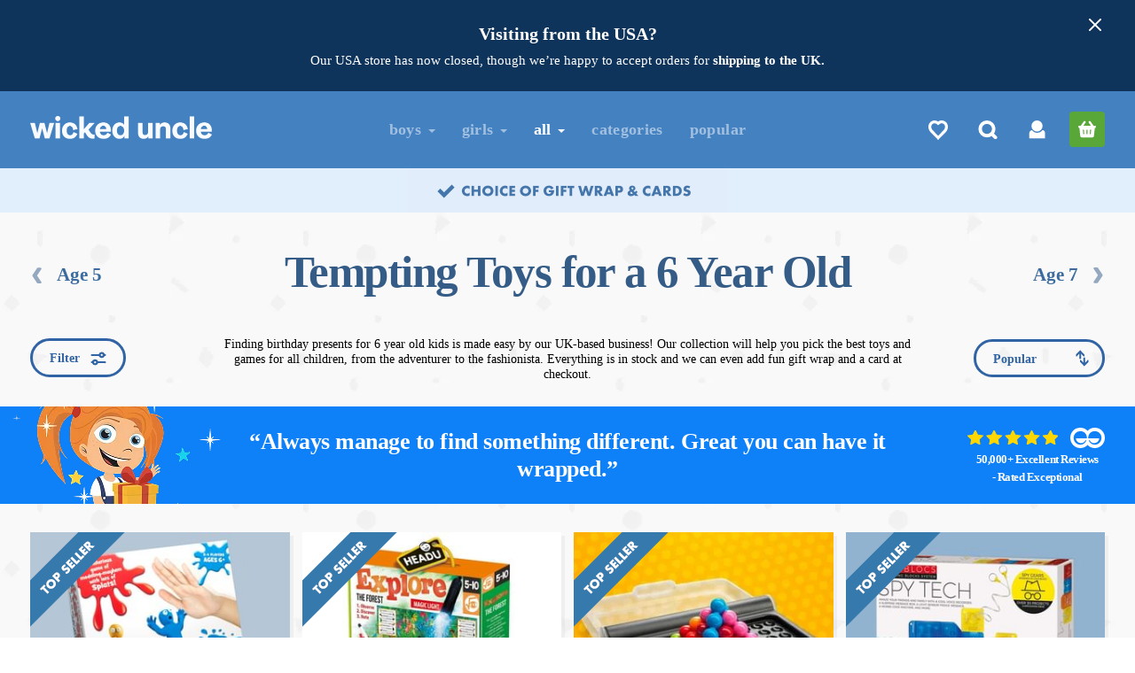

--- FILE ---
content_type: text/html; charset=utf-8
request_url: https://www.wickeduncle.co.uk/presents/all/age-6
body_size: 72432
content:

<!DOCTYPE html>
<html lang="en">
<head>

    

        <title>Toys &amp; Gifts for 6 Year Olds on their Birthdays with Next Day Delivery from Wicked Uncle</title>
        <meta name="description" content="Our selection of the best presents for 6 year olds is unique, with lots of unusual toys you may not have seen elsewhere, tested by us so you know they are cool." />


<!-- Company JSON Schema -->
<script type="application/ld+json">
{
  "@context": "http://schema.org",
  "@type": "Organization",
  "name": "Wicked Uncle",
  "url": "https://www.wickeduncle.co.uk",
  "sameAs": [
    "https://www.facebook.com/pages/Wicked-Uncle/7440086411",
    "https://twitter.com/#!/wickeduncle",
    "https://www.instagram.com/wickeduncletoys/",
    "https://www.youtube.com/channel/UCsKcwFJdU7MlbhNBrlqRAaQ"
  ],
  "aggregateRating": {
    "bestRating": 100,
    "reviewCount": 59630,
    "@type": "AggregateRating",
    "ratingValue": 99,
    "worstRating": 1
  },
  "contactPoint": [
    {
      "@type": "ContactPoint",
      "telephone": "+4420 7099 3649",
      "contactType": "customer service"
    }
  ],
  "logo": "https://cdn.wickeduncle.co.uk/assets/images/global/wicked-uncle-logo.png?faab9bf8"
}
</script>
    
        <link rel="preload" fetchpriority="high" as="image" href="https://cdn.wickeduncle.co.uk/image/41369/638980214803070000/crop-h_2749,crop-l_13,crop-t_451,crop-w_3530,resize-h_243,resize-w_312" type="image/jpeg">

    <link rel="canonical" href="https://www.wickeduncle.co.uk/presents/all/age-6" />






    <meta property="og:image" content="https://cdn.wickeduncle.co.uk/image/41368/638980215565800000/crop-h_2749,crop-l_13,crop-t_451,crop-w_3530,resize-h_630,resize-w_1200" />
    <meta property="og:url" content="https://www.wickeduncle.co.uk/presents/all/age-6" />
    <meta property="og:type" content="website" />
    <meta property="og:image:width" content="1200" />
    <meta property="og:image:height" content="630" />
    <meta property="og:site_name" content="Wicked Uncle - Brilliant Children's Presents" />
    <meta property="og:locale" content="en_GB" />

    


<meta charset="utf-8" />
<meta http-equiv="X-UA-Compatible" content="IE=edge" />
<meta name="viewport" content="width=device-width, minimum-scale=1.0, maximum-scale=2.0" />
<meta name="SKYPE_TOOLBAR" content="SKYPE_TOOLBAR_PARSER_COMPATIBLE" />
<meta name="theme-color" content="#356092" />


<link rel="apple-touch-icon" sizes="180x180" href="https://cdn.wickeduncle.co.uk/assets/images/global/apple-touch-icon.png?cf8f21ee" />
<link rel="icon" type="image/png" sizes="32x32" href="https://cdn.wickeduncle.co.uk/assets/images/global/favicon-32x32.png?833967fa" />
<link rel="icon" type="image/png" sizes="16x16" href="https://cdn.wickeduncle.co.uk/assets/images/global/favicon-16x16.png?4250c80e" />
<link rel="manifest" href="/assets/manifest.json" />

    <link rel="preconnect" href="https://cdn.wickeduncle.co.uk">
<link rel="preconnect" href="https://www.google-analytics.com" />
<link rel="preconnect" href="https://apis.google.com" />
<link rel="preconnect" href="https://www.gstatic.com" />
<link rel="preconnect" href="https://www.google.com" />
<link rel="preconnect" href="https://www.google.co.uk" />
<link rel="preconnect" href="https://www.googleadservices.com" />
<link rel="preconnect" href="https://play.google.com" />
<link rel="preconnect" href="https://googleads.g.doubleclick.net" />
<link rel="preconnect" href="https://connect.facebook.net" />
<link rel="preconnect" href="https://bat.bing.com" />






    

<style>.splide__container{box-sizing:border-box;position:relative}.splide__list{backface-visibility:hidden;display:-ms-flexbox;display:flex;height:100%;margin:0!important;padding:0!important}.splide.is-initialized:not(.is-active) .splide__list{display:block}.splide__pagination{-ms-flex-align:center;align-items:center;display:-ms-flexbox;display:flex;-ms-flex-wrap:wrap;flex-wrap:wrap;-ms-flex-pack:center;justify-content:center;margin:0;pointer-events:none}.splide__pagination li{display:inline-block;line-height:1;list-style-type:none;margin:0;pointer-events:auto}.splide:not(.is-overflow) .splide__pagination{display:none}.splide__progress__bar{width:0}.splide{position:relative;visibility:hidden}.splide.is-initialized,.splide.is-rendered{visibility:visible}.splide__slide{backface-visibility:hidden;box-sizing:border-box;-ms-flex-negative:0;flex-shrink:0;list-style-type:none!important;margin:0;position:relative}.splide__slide img{vertical-align:bottom}.splide__spinner{animation:splide-loading 1s linear infinite;border:2px solid #999;border-left-color:transparent;border-radius:50%;bottom:0;contain:strict;display:inline-block;height:20px;left:0;margin:auto;position:absolute;right:0;top:0;width:20px}.splide__sr{clip:rect(0 0 0 0);border:0;height:1px;margin:-1px;overflow:hidden;padding:0;position:absolute;width:1px}.splide__toggle.is-active .splide__toggle__play,.splide__toggle__pause{display:none}.splide__toggle.is-active .splide__toggle__pause{display:inline}.splide__track{overflow:hidden;position:relative;z-index:0}@keyframes splide-loading{0%{transform:rotate(0)}to{transform:rotate(1turn)}}.splide__track--draggable{-webkit-touch-callout:none;-webkit-user-select:none;-ms-user-select:none;user-select:none}.splide__track--fade>.splide__list>.splide__slide{margin:0!important;opacity:0;z-index:0}.splide__track--fade>.splide__list>.splide__slide.is-active{opacity:1;z-index:1}.splide--rtl{direction:rtl}.splide__track--ttb>.splide__list{display:block}.splide__arrow{-ms-flex-align:center;align-items:center;background:#ccc;border:0;border-radius:50%;cursor:pointer;display:-ms-flexbox;display:flex;height:2em;-ms-flex-pack:center;justify-content:center;opacity:.7;padding:0;position:absolute;top:50%;transform:translateY(-50%);width:2em;z-index:1}.splide__arrow svg{fill:#000;height:1.2em;width:1.2em}.splide__arrow:hover:not(:disabled){opacity:.9}.splide__arrow:disabled{opacity:.3}.splide__arrow:focus-visible{outline:3px solid #0bf;outline-offset:3px}.splide__arrow--prev{left:1em}.splide__arrow--prev svg{transform:scaleX(-1)}.splide__arrow--next{right:1em}.splide.is-focus-in .splide__arrow:focus{outline:3px solid #0bf;outline-offset:3px}.splide__pagination{bottom:.5em;left:0;padding:0 1em;position:absolute;right:0;z-index:1}.splide__pagination__page{background:#ccc;border:0;border-radius:50%;display:inline-block;height:8px;margin:3px;opacity:.7;padding:0;position:relative;transition:transform .2s linear;width:8px}.splide__pagination__page.is-active{background:#fff;transform:scale(1.4);z-index:1}.splide__pagination__page:hover{cursor:pointer;opacity:.9}.splide__pagination__page:focus-visible{outline:3px solid #0bf;outline-offset:3px}.splide.is-focus-in .splide__pagination__page:focus{outline:3px solid #0bf;outline-offset:3px}.splide__progress__bar{background:#ccc;height:3px}.splide__slide{-webkit-tap-highlight-color:rgba(0,0,0,0)}.splide__slide:focus{outline:0}@supports(outline-offset:-3px){.splide__slide:focus-visible{outline:3px solid #0bf;outline-offset:-3px}}@media screen and (-ms-high-contrast:none){.splide__slide:focus-visible{border:3px solid #0bf}}@supports(outline-offset:-3px){.splide.is-focus-in .splide__slide:focus{outline:3px solid #0bf;outline-offset:-3px}}@media screen and (-ms-high-contrast:none){.splide.is-focus-in .splide__slide:focus{border:3px solid #0bf}.splide.is-focus-in .splide__track>.splide__list>.splide__slide:focus{border-color:#0bf}}.splide__toggle{cursor:pointer}.splide__toggle:focus-visible{outline:3px solid #0bf;outline-offset:3px}.splide.is-focus-in .splide__toggle:focus{outline:3px solid #0bf;outline-offset:3px}.splide__track--nav>.splide__list>.splide__slide{border:3px solid transparent;cursor:pointer}.splide__track--nav>.splide__list>.splide__slide.is-active{border:3px solid #000}.splide__arrows--rtl .splide__arrow--prev{left:auto;right:1em}.splide__arrows--rtl .splide__arrow--prev svg{transform:scaleX(1)}.splide__arrows--rtl .splide__arrow--next{left:1em;right:auto}.splide__arrows--rtl .splide__arrow--next svg{transform:scaleX(-1)}.splide__arrows--ttb .splide__arrow{left:50%;transform:translate(-50%)}.splide__arrows--ttb .splide__arrow--prev{top:1em}.splide__arrows--ttb .splide__arrow--prev svg{transform:rotate(-90deg)}.splide__arrows--ttb .splide__arrow--next{bottom:1em;top:auto}.splide__arrows--ttb .splide__arrow--next svg{transform:rotate(90deg)}.splide__pagination--ttb{bottom:0;display:-ms-flexbox;display:flex;-ms-flex-direction:column;flex-direction:column;left:auto;padding:1em 0;right:.5em;top:0}@font-face{font-family:Ambit;src:url("/assets/fonts/ambit-regular.woff2?d93d0fde") format("woff2"),url("/assets/fonts/ambit-regular.woff?6d791be8") format("woff");font-style:normal;font-weight:400;font-display:optional;unicode-range:U+000-5ff}@font-face{font-family:Ambit;src:url("/assets/fonts/ambit-bold.woff2?18b912af") format("woff2"),url("/assets/fonts/ambit-bold.woff?9fce11c2") format("woff");font-style:normal;font-weight:700;font-display:optional;unicode-range:U+000-5ff}@font-face{font-family:AmbitFallback;src:local(Verdana);size-adjust:89%;ascent-override:88%;descent-override:24%;line-gap-override:0}.container{margin:0 auto;max-width:46.75rem;position:relative;width:100%;padding-left:.875rem;padding-right:.875rem}@media (min-width:62rem){.container{max-width:60.75rem}}@media (min-width:78.75rem){.container{max-width:77.5rem}}.row{display:-webkit-box;display:-ms-flexbox;display:flex;-ms-flex-wrap:wrap;flex-wrap:wrap;margin:0 -.4375rem}.row.row-center{-webkit-box-pack:center;-ms-flex-pack:center;justify-content:center}.row.row-between{-webkit-box-pack:justify;-ms-flex-pack:justify;justify-content:space-between}.row.vertical-align-middle{-webkit-box-align:center;-ms-flex-align:center;align-items:center}.row .col,.row [class*=col-]{padding-left:.4375rem;padding-right:.4375rem}.row .col-fill{-webkit-box-flex:1;-ms-flex:1;flex:1}.row .col-fifth{width:20%}.row .col-quarter{width:25%}.row .col-third{width:33.33%}.row .col-twofifth{width:40%}.row .col-half{width:50%}.row .col-threefifth{width:40%}.row .col-twothird{width:66.66%}.row .col-threequarter{width:75%}.row .col-fourfifth{width:80%}.row .col-full{width:100%}.row.column{-webkit-box-orient:vertical;-webkit-box-direction:normal;-ms-flex-direction:column;flex-direction:column;height:calc(100% + 14px)}.row.column [class^=col-]{padding:.4375rem 0;width:100%}.row.column .col-half{height:50%}@media (min-width:30rem){.row.column{margin:-.4375rem 0}}@media (min-width:30rem){.row .col-sm-fifth{width:20%}.row .col-sm-threequarter{width:75%}.row .col-sm-quarter{width:25%}.row .col-sm-third{width:33.33%}.row .col-sm-half{width:50%}.row .col-sm-twothird{width:66.66%}.row .col-sm-twofifth{width:40%}.row .col-sm-threefifth{width:60%}.row .col-sm-fourfifth{width:80%}.row .col-sm-full{width:100%}}@media (min-width:48rem){.row .col-md-fifth{width:20%}.row .col-md-threequarter{width:75%}.row .col-md-quarter{width:25%}.row .col-md-third{width:33.33%}.row .col-md-half{width:50%}.row .col-md-twothird{width:66.66%}.row .col-md-twofifth{width:40%}.row .col-md-threefifth{width:60%}.row .col-md-fourfifth{width:80%}.row .col-md-full{width:100%}.row .col-md-order-first{-webkit-box-ordinal-group:0;-ms-flex-order:-1;order:-1}}@media (min-width:62rem){.row .col-lg-sixth{width:16.6666666667%}.row .col-lg-fifth{width:20%}.row .col-lg-threequarter{width:75%}.row .col-lg-quarter{width:25%}.row .col-lg-third{width:33.33%}.row .col-lg-half{width:50%}.row .col-lg-twothird{width:66.66%}.row .col-lg-threefifth,.row .col-lg-twofifth{width:40%}.row .col-lg-fourfifth{width:80%}.row .col-lg-full{width:100%}.row .col-lg-order-first{-webkit-box-ordinal-group:0;-ms-flex-order:-1;order:-1}}@media (min-width:78.75rem){.row .col-xl-fifth{width:20%}.row .col-xl-threequarter{width:75%}.row .col-xl-quarter{width:25%}.row .col-xl-third{width:33.33%}.row .col-xl-half{width:50%}.row .col-xl-twothird{width:66.66%}.row .col-xl-threefifth,.row .col-xl-twofifth{width:40%}.row .col-xl-fourfifth{width:80%}.row .col-xl-full{width:100%}}@media (max-width:29.9375rem){.hidden-xs{display:none!important}}@media (max-width:47.9375rem){.hidden-sm-down{display:none!important}}@media (min-width:30rem) and (max-width:47.9375rem){.hidden-sm{display:none!important}}@media (max-width:61.9375rem){.hidden-md-down{display:none!important}}@media (max-width:78.6875rem){.hidden-lg-down{display:none!important}}@media (min-width:62rem) and (max-width:78.6875rem){.hidden-lg{display:none!important}}@media (min-width:30rem){.hidden-sm-up{display:none!important}}@media (min-width:48rem){.hidden-md-up{display:none!important}}@media (min-width:62rem){.hidden-lg-up{display:none!important}}@media (min-width:78.75rem){.hidden-xl{display:none!important}}html{height:100%}body,html{width:100%;margin:0;padding:0}body{min-height:100%;font-family:Ambit,AmbitFallback;position:relative;color:#333;line-height:1.428571429}*,:after,:before{-webkit-box-sizing:border-box;box-sizing:border-box}.visually-hidden{position:absolute!important;width:1px!important;height:1px!important;padding:0!important;margin:-1px!important;overflow:hidden!important;clip:rect(0,0,0,0)!important;white-space:nowrap!important}.outer{background:#f9f9f9}.outer:after{content:"";display:table}.blue-bg{background:#3164a5}.text-center{text-align:center}.text-left{text-align:left}.text-right{text-align:right}.font-title{font-family:Ambit,AmbitFallback;font-weight:700}.font-title.uppercase{letter-spacing:.02em}.uppercase{text-transform:uppercase}.lowercase{text-transform:lowercase}.bold{font-weight:700}a{text-decoration:none;color:inherit}a.decoration-inverse{text-decoration:underline}ol,ul{margin:0;padding:0}p{margin:0 0 .625rem}table{border-collapse:collapse;border-spacing:0}h1,h2,h3,h4,h5,h6{font-family:Ambit,AmbitFallback;font-weight:700;line-height:1.1}img{max-width:100%;height:auto}.list-inline,.list-unstyled{list-style:none}.list-inline>li{display:inline-block;padding-right:.3125rem;padding-left:.3125rem}.list-inline.no-pad>li{padding:0}.large-link{display:block;overflow:hidden;padding:0!important;line-height:2.8125rem;width:2.8125rem;height:2.8125rem;text-align:center}.nowrap{white-space:nowrap}.fill{left:0;top:0;right:0;bottom:0;width:100%;position:absolute}.fill,.full-height{height:100%}.age-list{overflow:hidden}.age-list .category-link{color:#333;padding:.875rem 0;-webkit-box-flex:1;-ms-flex:1 1 0px;flex:1 1 0px}.age-list .eq{background:#ebebeb}.age-list .eq .category-link{padding:.75rem 0}.age-list.boys .category-link{color:#3164a5}.age-list.boys .eq{background:#edf3f9}.age-list.girls .eq{background:#faeff3}.age-list.girls .category-link{color:#a24f7d}.popup-usp{display:none}.glow{color:#356092}#page-heading{font-size:2.25rem;color:#4477ac}@media (min-width:62rem) and (max-width:78.6875rem){#page-heading{font-size:2.875rem}}@media (min-width:78.75rem){#page-heading{font-size:3.5625rem}}.sprite{display:inline-block}#header{background-color:#4481c1;position:relative;z-index:3}body{--header-height:44px}@media (min-width:30rem){body{--header-height:69px}}@media (min-width:48rem){body{--header-height:87px}}#header-placeholder{width:100%;height:var(--header-height);position:absolute}.nav-affix #header-placeholder{position:relative}#header-top{z-index:101;height:var(--header-height)}#header-top>.container{padding-top:.125rem;padding-bottom:.125rem;height:100%}#header-top .btn-icon{position:relative;margin-left:.5625rem;line-height:2.5625rem}@media (max-width:29.9375rem){#header-top .btn-icon{position:relative;width:2.25rem;height:2.25rem;line-height:1.625rem;margin-left:.3125rem}}#header-top .btn-border-green{background:#3c6997}#header-top .character{position:absolute;bottom:0;left:50%;margin:0 0 0 -15rem;overflow:hidden;pointer-events:none}#header-top .character img{display:block;position:relative;top:6px;-webkit-transform-origin:center bottom;transform-origin:center bottom;-webkit-transform:rotate(0deg);transform:rotate(0deg);pointer-events:none;height:auto}#header-top .character .boy{max-width:85px}#header-top .character .neutral{max-width:120px}#header-top .character .girl{max-width:112px}@media (min-width:62rem){#header-top{position:relative}}@media (min-width:78.75rem){#header-top .character{margin-left:-24rem}}@media (min-width:30rem) and (max-width:47.9375rem){#header-top>.container{padding-top:.5625rem;padding-bottom:.5625rem}.nav-affix #header-top{height:44px}.nav-affix #header-top>.container{padding-top:.125rem;padding-bottom:.125rem;height:100%}}@media (min-width:48rem){#header-top .btn-icon{margin-left:.875rem}#header-top>.container{padding-top:1.125rem;padding-bottom:1.125rem}}#logo{margin-left:auto;margin-right:auto;display:block;max-width:8.125rem;padding:.625rem 0}#logo img{margin:0 auto;width:100%;height:auto}@media (max-width:23.125rem){#logo{padding:.625rem .625rem .625rem 0;left:-3px}}@media (min-width:30rem){#logo{padding:.75rem 0;max-width:11.25rem}.nav-affix #logo{padding:.625rem 0;max-width:8.125rem}}@media (min-width:48rem){#logo{padding:.625rem 0;max-width:12.8125rem}}@media (min-width:62rem){#logo{float:left;margin:0}}#site-nav-top{text-align:right;margin:.375rem .375rem 0 0;position:absolute;top:0;right:0;z-index:101}#site-nav-top .btn{width:30px;height:32px;line-height:32px;text-align:center;padding:0;border-radius:4px;margin-left:0;position:relative}#site-nav-top .btn svg{width:17px;height:17px}#site-nav-top .btn .heart-svg{width:18px;height:18px}#site-nav-top .btn:hover{background:rgba(0,0,0,.1)}#site-nav-top .count{display:none}#site-nav-top .btn-search{color:#fff}#site-nav-top .btn-basket{background:#58a738;width:32px;margin-left:5px}#site-nav-top .btn-basket:hover{background:#529c34}#site-nav-top .btn-wishlist .heart-svg{stroke:#fff;fill:#fff}#site-nav-top .btn-wishlist .empty+.heart-svg{fill:none}@media (min-width:30rem) and (max-width:47.9375rem){#site-nav-top{margin:1.0625rem 1.0625rem 0 0}#site-nav-top .btn{width:32px;height:32px;margin-left:7px}#site-nav-top .btn svg{width:20px;height:20px}#site-nav-top .btn .heart-svg{width:22px;height:22px}#site-nav-top .btn-basket{margin-left:11px}.nav-affix #site-nav-top{margin:.375rem .375rem 0 0}.nav-affix #site-nav-top .btn{margin-left:0}.nav-affix #site-nav-top .btn svg{width:17px;height:17px}.nav-affix #site-nav-top .btn .heart-svg{width:18px;height:18px}}@media (min-width:48rem){#site-nav-top{margin:1.4375rem .875rem 0 0}#site-nav-top .btn{width:40px;height:40px;line-height:40px;margin-left:16px}#site-nav-top .btn svg{width:22px;height:22px}#site-nav-top .btn .heart-svg{width:24px;height:24px}}@media (min-width:62rem) and (max-width:78.6875rem){#site-nav-top{margin:1.4375rem 0 0}}#search-bar{height:0;overflow:hidden;display:none}#search-bar>.inner{position:absolute;bottom:0;left:0;width:100%;height:48px}@media (min-width:30rem){#search-bar>.inner{height:84px}}#country-selector{vertical-align:top;font-weight:700;line-height:2.8125rem;text-align:left;overflow:hidden;-webkit-user-select:none;-moz-user-select:none;-ms-user-select:none;user-select:none;padding:0}#country-selector .selected{position:relative;padding:0 2.5rem 0 .625rem;cursor:pointer}#country-selector .caret-down-svg{position:absolute;top:50%;right:.875rem;margin:-.1875rem 0 0}@media (min-width:48rem){#country-selector{display:inline-block}}#site-nav-placeholder{height:45px;display:none}#site-nav{background-color:#29517f;position:relative}@media (max-width:29.9375rem){#site-nav{overflow:hidden;width:100%}}#main-nav{background-color:#356092;max-height:0;overflow:hidden}#main-nav .container{position:static}.nav-expanded #main-nav{max-height:5.6875rem}#main-nav>ul>li{position:static;padding:0}#main-nav>ul>li>a{color:#fff;font-size:1.125rem;letter-spacing:.02em;display:block;padding:0 .9375rem;line-height:2.75rem;position:relative;opacity:.5}#main-nav>ul>li.active>a{opacity:1!important}@media (max-width:47.9375rem){#main-nav>ul>li{display:block}#main-nav>ul>li>a{text-align:left!important}#main-nav>ul>li+li{border-top:1px dotted #3e628c}#main-nav>ul .caret{position:absolute;top:21px;right:24px}}@media (max-width:47.9375rem){.nav-expanded #main-nav{max-height:43.75rem}}@media (min-width:62rem) and (max-width:78.6875rem){#main-nav{padding-left:40px}#main-nav>ul>li>a{font-size:16px;padding:0 .625rem}}@media (min-width:62rem){#main-nav{position:absolute;z-index:102;width:100%;height:100%;top:0;left:0;max-height:none;overflow:visible;height:0}#main-nav>ul{overflow:visible;height:0}#main-nav>ul>li>a{line-height:5.375rem}.nav-affix #main-nav,.nav-affix #main-nav>ul{height:auto!important}}.category-nav{position:absolute;top:0}.age-pager{display:inline-block;position:relative;font-size:1.125rem;line-height:2.8125rem;color:#3c6c9f;padding:0 .9375rem;height:2.8125rem;overflow:hidden;position:absolute;top:7px}.age-pager .chevron-svg{position:absolute;top:14px}.age-pager.left{left:14px;text-align:left;padding-left:1.625rem}.age-pager.left .chevron-svg{-webkit-transform:rotate(180deg);transform:rotate(180deg);left:2px}.age-pager.left:hover .chevron-svg{left:0}.age-pager.right{right:14px;text-align:right;padding-right:1.625rem}.age-pager.right .chevron-svg{right:2px}.age-pager.right:hover .chevron-svg{right:0}@media (min-width:30rem){.age-pager{top:30px}}@media (max-width:47.9375rem){.age-pager{max-width:120px}}@media (min-width:48rem){.age-pager{top:38px}}@media (min-width:62rem){.age-pager{font-size:1.3125rem}.age-pager.left{padding-left:1.875rem}.age-pager.right{padding-right:1.875rem}}@media (min-width:62rem){.age-pager{top:43px}}@media (min-width:78.75rem){.age-pager{top:48px}}.header-dropdown{display:none}.mobile-menu{position:absolute;top:7px;left:0;color:#fff;margin:0;overflow:hidden;border:none;padding:0 14px;height:2.625rem;-webkit-appearance:none;-moz-appearance:none;appearance:none;background-color:transparent;background-image:none;cursor:pointer;outline:none!important;font-size:.875rem;line-height:2.625rem;text-align:left}.mobile-menu .burger{display:inline-block;vertical-align:middle;width:1rem;height:.8125rem;margin:-3px 4px 0 0}.mobile-menu .bar{display:block;background:#fff;width:100%;height:.125rem}.mobile-menu .text{display:inline-block;padding-bottom:.125rem}.mobile-menu .bar+.bar{margin-top:.1875rem}@media (max-width:29.9375rem){.mobile-menu{height:2rem;line-height:2rem}}@media (min-width:30rem){.mobile-menu{top:14px;font-size:1rem}.mobile-menu .burger{height:1rem}.mobile-menu .bar{height:.1875rem}.nav-affix .mobile-menu{top:1px!important}}@media (min-width:48rem){.mobile-menu{top:22px;text-align:center}}#main-nav .caret{display:inline-block;width:0;height:0;margin-left:.125rem;vertical-align:middle;border-top:.25rem dashed;border-right:.25rem solid transparent;border-left:.25rem solid transparent}#footer{color:#fff}.footer-section{font-size:1.125rem;margin:0 auto;padding:1.25rem .875rem;max-width:61.25rem}.footer-section .title{font-size:2rem}.footer-section h4{font-size:1.875rem;margin:1.25rem 0}.footer-section h3{margin:1rem 0}.footer-section.border{border-bottom:.0625rem solid hsla(0,0%,100%,.1)}#help-info-banner-number{font-size:2rem;margin:0 0 .25rem;color:#fff;white-space:nowrap;display:block}#help-info-banner-email{font-size:1.375rem;display:block;margin:.625rem 1.25rem .875rem;padding:.625rem 0}#help-info-banner-tel{margin:0 auto 1.5rem}@media (min-width:30rem){#help-info-banner-email{font-size:1.625rem;padding:0}}@media (max-width:47.9375rem){#footer-links{text-align:left}#footer-links h4{margin:0 0 1rem}#footer-links li{white-space:nowrap}#footer-links li:after{content:" |"}#footer-links .footer-nav{font-size:1rem;margin:0 -.375rem 1.5rem}#footer-links .footer-nav li:last-child:after{content:""}#footer-links a{padding:.75rem .375rem;display:inline-block}#footer-links .country-flag-link{margin:0}}.footer-nav{font-size:1.125rem;letter-spacing:-.03em}.footer-nav a{padding:.1875rem 0;word-spacing:0;display:block}.footer-nav .country-flag-link{margin-top:1.25rem}@media (max-width:47.9375rem){.footer-nav li{display:inline-block}}.footer-cards{margin:0 0 1.375rem}.footer-cards>li{line-height:2.375rem;margin:0;padding:0 .1875rem}.footer-copyright{font-size:.9375rem;margin:0 0 1rem}.footer-social .large-link{width:2.5rem}.footer-social>li{padding:0}@media (min-width:48rem){.footer-section{padding:1.25rem 4%}}.feefo-rosette{width:4.5625rem;height:6.4375rem;display:inline-block;overflow:hidden;font-size:1.5rem;line-height:1.2rem;text-align:center;margin:0 auto;padding:1.5rem 0 0 .375rem;cursor:pointer}.feefo-rosette span{color:gold}.feefo-rosette sup{font-size:35%;top:-.28em}.btn{font-family:Ambit,AmbitFallback;font-weight:700;display:inline-block;margin-bottom:0;text-align:center;white-space:nowrap;vertical-align:middle;padding:.75rem 1rem;-ms-touch-action:manipulation;touch-action:manipulation;outline:none!important;border:none;font-size:1rem;line-height:1.3;-webkit-appearance:none;-moz-appearance:none;appearance:none;background:transparent;border-radius:.375rem}.btn-sm{padding:.375rem .5rem}.btn-lg{padding:1rem 1.25rem;height:3.1875rem}.btn-hg{padding:1.3125rem 2.25rem;height:4.0625rem;font-size:1.125rem}.btn-block{display:block;width:100%}.btn-blue{color:#fff;background:#356092}.btn-pink{color:#fff;background:#ed2893}.btn-orange{color:#fff;background:#d8572a}.btn-green{color:#fff;background:#61b132}.btn-lightblue{color:#4477ac;background:#edf3f9}.btn-warning{color:#fff!important;background:#e79211!important;border-color:#e79211!important}.btn-white{background:#fff;color:#356092}.btn-border{background:transparent;border:.1875rem solid #fff;padding-top:.5625rem;padding-bottom:.5625rem}.btn-border-white{border-color:#fff;background:transparent;color:#fff}.btn-border-blue{border-color:#4477ac;background:transparent;color:#4477ac}.btn-border-light-blue{border-color:#8cb2d9;background-color:#3c6997;color:#fff}.btn-border-green{border-color:#61b132;background:transparent;color:#61b132}.btn-icon{width:3.1875rem;height:3.1875rem;padding:0!important;vertical-align:top}a.btn,button.btn,span.btn{-webkit-user-select:none;-moz-user-select:none;-ms-user-select:none;user-select:none;cursor:pointer}.btn:disabled,.btn[data-action=buy-disabled]{border-color:#d0d0d0!important;color:#d0d0d0!important;background:none!important;cursor:not-allowed}.btn:disabled.btn-green,.btn[data-action=buy-disabled].btn-green{background:#f6f6f6!important}svg{display:inline-block;vertical-align:middle;-webkit-transition:fill .1s ease-out;transition:fill .1s ease-out}.flag-svg{width:32px;height:25px;top:-2px;position:relative;margin-right:5px}.amex-svg,.applepay-svg,.maestro-svg,.mastercard-svg,.paypal-svg,.visa-svg{fill:#fff}.facebook-svg,.instagram-svg,.twitter-svg,.youtube-svg{fill:#fff;height:22px}.person-svg{fill:#8cb2d9;height:18px;width:22px}.caret-down-svg{fill:#fff;width:9px;height:5px}.basket-svg{height:22px;fill:#61b132}.search-svg{width:24px;height:24px;fill:#fff}.chevron-svg{width:11px;height:18px;fill:#94a8bf}.circled-tick-svg{width:22px;height:22px;fill:#61b132}#reviews-banner{background:#bcddff;color:#3164a5;padding:1.5rem 0 1.875rem;letter-spacing:-.03em;overflow:hidden}#reviews-banner .review{color:#3164a5;position:relative;background:#fff;border-radius:1.25rem;margin:0;padding:1.25rem 1.875rem 6.25rem;text-align:center}#reviews-banner .review blockquote{font-size:.9375rem;margin:0 0 1.25rem;padding:0}#reviews-banner .review blockquote p{margin:0;padding:0;line-height:1.4}#reviews-banner .review blockquote p.title{font-family:Ambit,AmbitFallback;font-weight:700;font-size:1.125rem;margin:0 0 1rem;line-height:1.25}#reviews-banner .review .feefo-stars{width:6.5625rem;height:auto;display:block;margin:0 auto .5625rem}#reviews-banner .review figcaption{display:block;white-space:nowrap;text-overflow:ellipsis;overflow:hidden;position:absolute;width:100%;left:0;bottom:1.875rem;font-size:.9375rem;color:#3164a5}#reviews-banner .review figcaption b{font-family:Ambit,AmbitFallback;font-weight:700;display:block;margin:0 0 .5rem}#reviews-banner .our-response b{display:block;margin-top:1.5625rem;margin-bottom:.625rem}#reviews-banner .read-more .more{display:none}#reviews-banner .read-more .link span{cursor:pointer;text-decoration:underline}#reviews-banner .read-more .link span:hover{text-decoration:none}#reviews-banner .splide{margin:0 0 3.125rem;visibility:visible}#reviews-banner .splide__slide{width:100%}@media (min-width:30rem){#reviews-banner .splide__slide{margin-right:14px;width:calc(50% - 7px)}}@media (min-width:48rem){#reviews-banner .splide__slide{margin-right:20px;width:calc(33.33333% - 13.33333px)}}@media (min-width:62rem){#reviews-banner .splide__slide{width:calc(25% - 15px)}}#reviews-banner .splide__arrow{background:transparent;width:auto;height:auto;opacity:1}#reviews-banner .splide__arrow img{width:3.75rem;-webkit-transition:-webkit-transform .2s ease-out;transition:-webkit-transform .2s ease-out;transition:transform .2s ease-out;transition:transform .2s ease-out,-webkit-transform .2s ease-out}#reviews-banner .splide__arrow:hover img{-webkit-transition:-webkit-transform .1s ease-out;transition:-webkit-transform .1s ease-out;transition:transform .1s ease-out;transition:transform .1s ease-out,-webkit-transform .1s ease-out}#reviews-banner .splide__pagination{position:relative;top:auto;left:auto;right:auto;bottom:auto;padding-top:.625rem}#reviews-banner .splide__arrow--prev{left:-3.125rem}#reviews-banner .splide__arrow--prev:hover img{-webkit-transform:translateX(-3px);transform:translateX(-3px)}#reviews-banner .splide__arrow--next{right:-3.125rem}#reviews-banner .splide__arrow--next img{-webkit-transform:scaleX(-1);transform:scaleX(-1)}#reviews-banner .splide__arrow--next:hover img{-webkit-transform:scaleX(-1) translateX(-3px);transform:scaleX(-1) translateX(-3px)}#reviews-banner .splide__pagination__page{width:10px;height:10px;margin-left:5px;margin-right:5px;background:rgba(49,100,165,.3)}#reviews-banner .splide__pagination__page.is-active{background:#fff}@media (min-width:30rem){#reviews-banner{padding:2.5rem 0 2.375rem}#reviews-banner .splide{margin:0 0 3.375rem}#reviews-banner .splide__pagination{padding-top:1rem}}@media (min-width:50rem){#reviews-banner .splide{margin:0 0 2.125rem}}@media (min-width:78.75rem){#reviews-banner .splide__arrow img{width:4.6875rem}#reviews-banner .splide__arrow--prev{left:-5rem}#reviews-banner .splide__arrow--next{right:-5rem}#reviews-banner .review blockquote{font-size:1rem;margin:0 0 1.875rem}#reviews-banner .review blockquote p.title{font-size:1.1875rem}#reviews-banner .review figcaption b{font-size:1rem}}#reviews-banner .banner .title{font-size:1.75rem;margin:0 0 1rem}#reviews-banner .banner .col-middle{padding:.625rem 1.875rem 0}#reviews-banner .banner .col-middle p{margin:0 0 1.5rem}#reviews-banner .banner .feefo-award{background:#fff;display:inline-block;padding:.1875rem;border-radius:.5rem;overflow:hidden}#reviews-banner .banner .feefo-award img{display:block}@media (max-width:47.9375rem){#reviews-banner .banner .col-fill{-webkit-box-flex:1;-ms-flex:1 0 100%;flex:1 0 100%}}@media (min-width:48rem){#reviews-banner .banner .col-middle{-webkit-box-flex:0;-ms-flex:0 1 30rem;flex:0 1 30rem}#reviews-banner .banner .col-left{text-align:right}#reviews-banner .banner .col-right{text-align:left}}#xmas-delivery{color:#fff;background:#1e2f3c;position:relative;text-align:center;display:none;overflow:hidden}#xmas-delivery .futura{font-family:Ambit,AmbitFallback;font-weight:700}#xmas-delivery .uppercase{text-transform:none!important}#xmas-delivery .row{-webkit-box-align:center;-ms-flex-align:center;align-items:center}#xmas-delivery.show{display:block}#xmas-delivery .col-special{width:100%}#xmas-delivery .col-special.r{width:50%;display:-webkit-box;display:-ms-flexbox;display:flex}@media (min-width:48rem){#xmas-delivery .col-special{width:41.6666666667%}#xmas-delivery .col-special.r{display:block;width:37.5%}}@media (min-width:78.75rem){#xmas-delivery .col-special{width:45.8333333333%}#xmas-delivery .col-special.r{width:41.6666666667%}}#xmas-delivery .col-special-small{width:50%}@media (min-width:48rem){#xmas-delivery .col-special-small{width:auto;-webkit-box-flex:1;-ms-flex:1;flex:1}}#xmas-delivery .container{position:relative;z-index:2}#xmas-delivery .title{font-size:24px;margin:10px 0;padding:0 40px;line-height:1.2}#xmas-delivery .order-by{position:absolute;top:auto;bottom:41px;left:50%;background:#f3b50d;display:inline-block;margin:-24px 0 0 -138px;padding:10px 0 11px 9px;color:#1e2f3c;width:auto;font-size:15px}#xmas-delivery .order-by:after{content:"";display:inline-block;vertical-align:middle;overflow:hidden;width:28px;height:70px;position:absolute;top:50%;left:100%;margin:-35px 0 0 -2px}#xmas-delivery .date{position:relative;z-index:2;font-size:18px;line-height:1.3;margin:8px 0 12px}#xmas-delivery .date .value{display:block}#xmas-delivery .date .note{display:block;font-size:60%}#xmas-delivery .date .calendar-large-post{text-indent:0;color:#1e2f3c;font-size:29px;line-height:39px;font-style:normal;text-align:center;margin:0 0 6px;width:67px;height:59px;padding-top:20px}#xmas-delivery .delivery-van{position:absolute;bottom:-27px;right:-30px}#xmas-delivery .close{position:absolute;z-index:4;top:-3px;right:0;cursor:pointer;line-height:50px;width:50px;height:50px;overflow:hidden;text-indent:-100px;background:url("[data-uri]") 50% no-repeat}@media (min-width:48rem){#xmas-delivery .title{font-size:20px;padding:0;text-align:left}#xmas-delivery .date{font-size:20px;max-width:352px}#xmas-delivery .close{top:0}#xmas-delivery .order-by{position:absolute;top:50%;left:47%;bottom:auto;margin:-24px 0 0 12px;font-size:16px}#xmas-delivery .order-by:after{width:33px;height:90px;margin:-45px 0 0 -2px}#xmas-delivery:before{width:50%;left:25%}}@media (max-width:47.9375rem){.nav-affix #xmas-delivery{display:none!important}}@media (min-width:62rem){#xmas-delivery .title{font-size:22px}#xmas-delivery .order-by{margin:-27px 0 0 12px;padding:13px 0 14px 12px;left:48%}}@media (min-width:78.75rem){#xmas-delivery .title{font-size:26px;padding:0 20px 0 0}#xmas-delivery .date{font-size:24px}#xmas-delivery .order-by{left:45.8333333333%}}#header-banner{background:#3164a5;color:#fff;font-size:.875rem;text-align:center;position:relative}#header-banner .container{padding-top:.875rem;padding-bottom:.1875rem}#header-banner .title{margin:0 0 .6875rem;padding:0 1.5rem;font-size:1.25rem}#header-banner .text{margin:0 0 .6875rem}#header-banner .close{position:absolute;top:0;right:0;cursor:pointer;line-height:3.125rem;font-size:1.375rem;width:2.5rem;height:2.875rem;font-weight:700;color:#fff;-webkit-transition:color .2s ease-out;transition:color .2s ease-out}#header-banner .close:hover{color:#90989d}@media (max-width:47.9375rem){.nav-affix #header-banner{display:none!important}}@media (min-width:48rem){#header-banner .close{width:3.125rem;height:3.125rem}}#header-banner.free-gift-wrap{background-color:#52ac33}#header-banner.free-gift-wrap h3 img{margin-right:13px;position:relative;top:5px}@media (max-width:47.9375rem){#header-banner.free-gift-wrap h3 img{top:7px}}#header-banner.free-gift-wrap .container{padding-top:.0625rem;padding-bottom:.0625rem}#header-banner.free-gift-wrap .title{margin:0 0 .5rem}@media (max-width:47.9375rem){#header-banner.free-gift-wrap .title{font-size:1.0625rem;margin:0 0 .75rem}}.google-signin-container,.google-signin-container>*{display:inline-block}.btn-wishlist .heart-svg{stroke:#c9c9c9;fill:none}#product-list{padding-bottom:1.3125rem}.product-item{position:relative}.product-item .inner{display:block;position:relative;background:#fff;color:#333}.product-item .img{position:relative;display:block;width:100%;padding-top:77.8846153846%;overflow:hidden}.product-item .img img{height:auto}.product-item .info{display:block;padding:1.5rem 1.75rem 5.625rem}.product-item .title{font-size:1.25rem;line-height:1.3;margin:0 0 1em}.product-item .price{font-size:1rem;position:absolute;bottom:1.5rem;left:1.75rem;line-height:3.1875rem}.product-item .btn{position:absolute}.product-item .btn.add-to-cart{bottom:1.5625rem;right:2.1875rem;font-size:.9375rem;line-height:1}.product-item .btn.btn-wishlist{right:1.125rem;top:.125rem;margin-top:77.8846153846%;padding:12px;width:46px;height:46px}.product-item.has-wishlist .title{padding-right:1.875rem}.product-item,.promo-item{margin-bottom:.875rem;content-visibility:auto}.out-of-stock{position:absolute;bottom:3.1875rem;right:0;width:100%;padding:0 .75rem;color:#ae4747;font-weight:700;display:block;font-size:.75rem;line-height:.8125rem;text-align:center}.out-of-stock.has-back-in-stock-date{color:#52ac33}.out-of-stock img{vertical-align:middle;width:.8125rem;height:.8125rem;margin:-2px 2px 0 0}.btn-notify>img,.btn-notify>span{display:inline-block;vertical-align:middle}.btn-notify>span{height:17px}.no-stock .info>p{margin-bottom:2.125rem!important}.notify-popup{padding-top:45px}.notify-popup .message{margin-bottom:30px}.notify-popup .form-control{display:block;width:100%;height:2.8125rem;padding:.75rem 1rem;font-size:1rem;margin-bottom:10px}@media (min-width:48rem){.product-item,.promo-item{min-height:30.625rem}.product-list.no-buttons .product-item,.product-list.no-buttons .promo-item{min-height:25rem}.product-list.no-buttons .product-item .info{display:block;padding:1.5rem 1.75rem}}@media (max-width:29.9375rem){#product-list{overflow:hidden;border-top:1px solid #eee;padding:0}#product-list .row.list{margin:0 -.5px}#product-list .product{border-bottom:1px solid #eee;padding:0 .5px;margin:0}#product-list .product:after,#product-list .product:before{content:"";display:block;position:absolute;height:100%;top:0}#product-list .product:before{left:-.5px;border-left:1px solid #eee}#product-list .product:after{right:-.5px;border-right:1px solid #eee}#product-list .promo-item{padding:0 .5px;margin:0}.product-item .inner{padding:.5625rem .5625rem 2.5rem}.product-item .info{padding:.75rem 0 0 .0625rem}.product-item .img{padding-top:100%;background:#e6e6e6}.product-item .price{bottom:.4375rem;left:.625rem;font-size:.875rem;line-height:2rem}.product-item .title{font-size:.9375rem;letter-spacing:0;line-height:1.25;margin:0}.product-item .btn.add-to-cart{bottom:.5625rem;right:.5625rem;margin:0;padding:0 1.25rem;text-transform:none}.product-item .btn-lg{font-size:.875rem;padding:.375rem 1.875rem;height:1.9375rem}.product-item .btn-border-green{color:#fff;background-color:#61b132}.product-item p{font-size:.75rem;line-height:1.18;margin:.375rem 0 .5625rem}.product-item.has-wishlist .title{padding-right:1.375rem}.product-item .btn.btn-wishlist{margin-top:100%;top:-.5rem;right:0;padding:.5625rem;width:40px;height:40px}.product-item .btn.btn-wishlist .heart-svg{width:20px;height:20px}}@media (min-width:30rem){.out-of-stock{bottom:5.9375rem;padding:0 1.75rem;font-size:.9375rem;line-height:1.3rem}.out-of-stock img{height:1.25rem;width:1.25rem;margin:-2px 5px 0 -2px}.btn-notify img{margin-right:10px}.no-stock .info>p{margin-bottom:2.5rem!important}}@media (min-width:30rem) and (max-width:47.9375rem){.product-item .info{padding:1.25rem 1.25rem 5.625rem}.product-item .title{font-size:1.125rem}.product-item p{font-size:.875rem}.product-item .btn-lg{padding:.75rem 1rem;height:2.6875rem}.product-item .price{bottom:1.25rem;left:1.375rem;line-height:2.6875rem}.product-item .out-of-stock{bottom:5rem;font-size:.875rem}.product-item .btn.add-to-cart{bottom:1.25rem;right:1.75rem}.no-stock .info>p{margin-bottom:1.625rem!important}}#lazy-list{position:relative}#lazy-list[data-lazy-list-enabled=true]{padding-bottom:50px}#lazy-list-observer{position:absolute;bottom:0;height:12.5rem;left:0;right:0;pointer-events:none}.list-sort{display:block;width:auto;height:2.6875rem;-webkit-appearance:none;-moz-appearance:none;appearance:none;float:right;padding-right:2.625rem!important}.list-sort::-ms-expand{display:none}.list-filter{color:#3164a5;border:3px solid #3164a5;border-radius:1.4375rem;font-size:.875rem;line-height:1.3;padding:.6875rem 1.1875rem .5625rem;cursor:pointer;font-weight:700}@media (max-width:29.9375rem){.list-filter{height:34px;padding-top:6px;padding-bottom:6px}}.list-filter.list-filter-search .filter-icon{float:right;margin-top:0!important}@media (max-width:47.9375rem){.list-filter.list-filter-search{width:100%!important;margin-bottom:.625rem}}#category-nav-top{padding-bottom:.75rem}#category-nav-top>.inner{position:relative}#category-nav-top .nav{list-style-type:none;margin-left:-.1875rem;margin-right:-.1875rem;overflow:hidden}#category-nav-top .nav>li{display:inline-block;padding:0 .1875rem;margin-bottom:.75rem}#category-nav-top .nav>li.active a,#category-nav-top .nav>li.active span{color:#fff;background:#4477ac}#category-nav-top .btn-more{display:none}.girls #category-nav-top .nav a,.girls #category-nav-top .nav span{color:#a5477f;border-color:#a5477f}.girls #category-nav-top .nav a:hover,.girls #category-nav-top .nav span:hover{background:#e0bada}.girls #category-nav-top .nav>li.active a,.girls #category-nav-top .nav>li.active span{color:#fff;background:#a5477f;border-color:#a5477f}@media (min-width:48rem){#category-nav-top>.inner{padding:0 7.1875rem 0 0}}@media (min-width:62rem){#category-nav-top>.inner{padding:0 7.8125rem 0 0}}.list-controls{position:relative;margin-bottom:14px}.list-controls .page-intro{-webkit-box-flex:0;-ms-flex:0 0 100%;flex:0 0 100%}@media (max-width:61.9375rem){.list-controls .col-filter.left{-webkit-box-flex:0;-ms-flex:0 1 0px;flex:0 1 0}.list-controls .col-filter.right{-webkit-box-flex:1;-ms-flex:1;flex:1}}@media (min-width:62rem){.list-controls{margin-bottom:1.75rem}.list-controls .page-intro{-webkit-box-ordinal-group:3;-ms-flex-order:2;order:2;-webkit-box-flex:1;-ms-flex:1;flex:1}.list-controls .col-filter{-webkit-box-flex:0;-ms-flex:0 0 11.25rem;flex:0 0 11.25rem}.list-controls .col-filter.left{-webkit-box-ordinal-group:2;-ms-flex-order:1;order:1}.list-controls .col-filter.right{-webkit-box-ordinal-group:4;-ms-flex-order:3;order:3}.list-controls .col-filter.fill{-webkit-box-flex:1!important;-ms-flex:1!important;flex:1!important}}@media (min-width:78.75rem){.list-controls .col-filter{-webkit-box-flex:0;-ms-flex:0 0 13.75rem;flex:0 0 13.75rem}}.list-controls.list-controls-search{text-align:center}@media (max-width:47.9375rem){.list-controls.list-controls-search{margin-bottom:0}}@media (min-width:48rem){.list-controls.list-controls-search{margin-bottom:1.25rem;margin-top:2.75rem}}.toc-toggle{display:inline-block;white-space:nowrap;padding-left:3px}@media (min-width:62rem){.toc-toggle{position:absolute;top:0;right:.875rem;background:hsla(0,0%,100%,.8);padding:5px 10px 6px;font-size:.875rem;text-decoration:none!important}}#page-faqs{color:#356092;margin:0 0 1.875rem;padding:2.125rem 1.25rem 1.5rem;background:#fff}#page-faqs .title{font-size:1.375rem;margin:0 0 2.25rem}#page-faqs .question{display:block;margin:0 0 .25rem}#page-faqs .faq+.faq:before{display:block;content:"";width:100%;max-width:100px;height:1px;background:rgba(0,0,0,.1);margin:1rem 0}#page-faqs.shadow{padding:2.125rem 2.5rem 1.5rem}@media (min-width:30rem){#page-faqs{padding:2.125rem 2.5rem 1.5rem}}@media (min-width:48rem){#page-faqs{padding:2.75rem 3.125rem 2.125rem}}#recently-viewed-products{position:relative;margin:1.25rem 0 .375rem}#recently-viewed-products .mini-product-item{height:100%}#recently-viewed-products .row{overflow:visible;padding:0 0 .75rem}#recently-viewed-products .widget-title{font-size:1rem;margin:0 0 .75rem}#recently-viewed-products .close{display:block;text-align:center;width:2.5rem;height:2.5rem;position:absolute;top:-.75rem;right:-.6875rem;color:#7e7e7e;font-size:1.625rem;line-height:2.5rem;text-decoration:none;cursor:pointer}@media (max-width:61.9375rem){#recently-viewed-products .items{overflow-x:auto;-webkit-overflow-scrolling:touch;-ms-overflow-style:none;scrollbar-width:none}#recently-viewed-products .items::-webkit-scrollbar{display:none}#recently-viewed-products .placeholder{display:none!important}#recently-viewed-products .row{-ms-flex-wrap:nowrap;flex-wrap:nowrap}#recently-viewed-products .count-1 .row>div{max-width:100%;width:100%}#recently-viewed-products .count-2 .row>div{max-width:50%;width:50%}}@media (max-width:47.9375rem){#recently-viewed-products{margin:1.25rem -.875rem .25rem}#recently-viewed-products .row>div{max-width:40%}#recently-viewed-products .pad{padding:0 .875rem}#recently-viewed-products .close{right:0}}@media (min-width:30rem){#recently-viewed-products .row{padding:0 0 1.25rem}}@media (max-width:29.9375rem){#recently-viewed-products .count-2 .row>div,#recently-viewed-products .row>div{max-width:70%;width:auto}}a.mini-product-item{background:#fff;-webkit-box-shadow:1px 1px 4px rgba(0,0,0,.1);box-shadow:1px 1px 4px rgba(0,0,0,.1)}a.mini-product-item:hover{border-color:#ddd;-webkit-box-shadow:1px 1px 4px rgba(0,0,0,.2);box-shadow:1px 1px 4px rgba(0,0,0,.2)}.mini-product-item{display:block;padding:.625rem;border:1px solid #e6ebee}.mini-product-item img{float:left;width:3.125rem;height:auto}.mini-product-item .info{margin:0 0 0 3.75rem;padding:.25rem 0}.mini-product-item .title{font-size:.875rem;white-space:nowrap;overflow:hidden;text-overflow:ellipsis;margin:0 0 .1875rem}.mini-product-item .price{font-size:.8125rem}.mini-product-item:after{content:"";display:table;width:100%}.text-collapse{--text-collapse-max-height:none;position:relative;cursor:pointer;overflow:hidden;max-height:var(--text-collapse-max-height)}.text-collapse .sizer{position:absolute;top:0;left:0;height:var(--text-collapse-max-height)}.text-collapse-controls{position:absolute;bottom:0;right:0;-webkit-user-select:none;-moz-user-select:none;-ms-user-select:none;user-select:none;display:none}.text-collapse-controls span{z-index:1;padding:0 .625rem 0 3.125rem;background:#f9f9f9;background:-webkit-gradient(linear,left top,right top,color-stop(0,hsla(0,0%,100%,0)),color-stop(2.8125rem,#fff),to(#fff));background:linear-gradient(90deg,hsla(0,0%,100%,0) 0,#fff 2.8125rem,#fff)}.text-collapse-control{text-decoration:underline;display:inline-block}.text-collapse-control.read-less{margin:0 0 0 .25rem}.text-collapse-control:hover{text-decoration:none}.text-collapse.active .text-collapse-controls{display:block}.text-collapse.active.in{max-height:none!important}.text-collapse.active.in .text-collapse-controls{display:none!important}#review-award-banner{color:#fff;letter-spacing:-.03em;line-height:1.2;overflow:hidden}#review-award-banner .banner{background:#0e80f8}#review-award-banner .review{font-size:1.125rem;margin:0;padding:.75rem 1.25rem .375rem;text-align:center}#review-award-banner .review span:before{content:"\201C"}#review-award-banner .review span:after{content:"\201D"}#review-award-banner .image{position:relative;-ms-flex-item-align:stretch;align-self:stretch}#review-award-banner .image img{position:absolute;bottom:0;display:block}#review-award-banner .stars{font-size:.8125rem;text-align:right}#review-award-banner .stars .text-center{display:inline-block}#review-award-banner .stars img{vertical-align:middle}#review-award-banner .stars span{display:block;margin:.3125rem .125rem 0}#review-award-banner .feefo-stars{width:6.375rem;margin:0 .6875rem 0 -.125rem}@media (max-width:47.9375rem){#review-award-banner .row{-webkit-box-orient:vertical;-webkit-box-direction:normal;-ms-flex-direction:column;flex-direction:column}#review-award-banner .stars{padding-bottom:.5625rem;margin-bottom:.125rem;font-size:.75rem}#review-award-banner .stars span>span{display:inline-block}#review-award-banner .eyes{height:.875rem;width:auto}#review-award-banner .feefo-stars{height:.75rem;width:auto;margin-bottom:3px;position:relative;top:1px}#review-award-banner .review{margin-bottom:.3125rem}}@media (min-width:30rem){#review-award-banner{margin:0 0 1rem}}@media (min-width:48rem) and (max-width:61.9375rem){#review-award-banner .image{-webkit-box-flex:0;-ms-flex:0 0 8.125rem;flex:0 0 8.125rem}#review-award-banner .image .girl{max-width:none;width:251px;right:-80px;bottom:-10px;-webkit-transform:scaleX(-1);transform:scaleX(-1)}#review-award-banner .image .boy{max-width:none;width:338px;right:-130px;bottom:-69px;-webkit-transform:scaleX(-1);transform:scaleX(-1)}#review-award-banner .review:before{content:"\201D";float:right;-webkit-user-select:none;-moz-user-select:none;-ms-user-select:none;user-select:none;visibility:hidden}}@media (min-width:48rem){#review-award-banner{margin:0 0 2rem}#review-award-banner .row{min-height:6.875rem}#review-award-banner .review{font-size:1.5rem;padding:.875rem .4375rem}#review-award-banner .stars{-webkit-box-flex:0;-ms-flex:0 0 14.375rem;flex:0 0 14.375rem}}@media (min-width:62rem){#review-award-banner .image{-webkit-box-ordinal-group:2;-ms-flex-order:1;order:1}#review-award-banner .image .girl{max-width:none;width:282px;left:-15px;bottom:-25px}#review-award-banner .image .boy{max-width:none;width:338px;left:-50px;bottom:-66px}#review-award-banner .review{-webkit-box-ordinal-group:3;-ms-flex-order:2;order:2;font-size:1.625rem}#review-award-banner .stars{-webkit-box-ordinal-group:4;-ms-flex-order:3;order:3;text-align:right}#review-award-banner .image,#review-award-banner .stars{-webkit-box-flex:0;-ms-flex:0 0 14.375rem;flex:0 0 14.375rem}}@media (min-width:78.75rem){#review-award-banner .image,#review-award-banner .stars{-webkit-box-flex:0;-ms-flex:0 0 15rem;flex:0 0 15rem}}@media (max-width:29.9375rem){body.modal-open .google-reviews-badge{display:none!important}}.outer{position:relative}.outer.girls #category-nav-top .btn-more,.outer.girls #product-sort-top,.outer.girls #title,.outer.girls .age-pager{color:#a5477f}.outer.girls .age-pager .chevron-svg{fill:#d7b8ca}.outer.girls .list-filter{color:#a5477f;border-color:#a5477f}#title-banner{position:relative;font-size:clamp(40px,12.26vw,58px);color:#0e80f8;overflow:hidden}#title-banner .banner{background:#f9f4ef url("/assets/images/bg/title-banner-bg-xs.svg?99c33a02") 50% 50% no-repeat;background-size:cover}#title-banner .title{font-size:inherit;letter-spacing:-.03em;line-height:.87;margin:0;padding:1.5rem 0 1.375rem .875rem}#title-banner .image{position:absolute;top:0;right:0;bottom:0;width:35%;height:100%;display:-webkit-box;display:-ms-flexbox;display:flex;-webkit-box-align:bottom;-ms-flex-align:bottom;align-items:bottom;-webkit-box-pack:center;-ms-flex-pack:center;justify-content:center}#title-banner .image img{position:relative;max-width:100%;max-height:100%;-o-object-fit:contain;object-fit:contain;-o-object-position:center bottom;object-position:center bottom}@media (min-width:30rem){#title-banner br{display:none}#title-banner .title{padding-right:30%}#title-banner .image{width:30%}}@media (max-width:47.9375rem){#title-banner .container{padding:0;max-width:none}}@media (min-width:48rem){#title-banner{margin:.5625rem 0;font-size:3.1875rem;text-align:center}#title-banner .banner{border-radius:.625rem;background-image:url("/assets/images/bg/title-banner-bg-md.svg?f589fd94")}#title-banner .title{margin:0 auto;padding:45px 150px}#title-banner .image{width:180px}}@media (max-width:78.6875rem){#title-banner .container-inner{padding:0}}@media (min-width:62rem){#title-banner .title{padding:45px 262px}#title-banner .image{width:290px}}@media (min-width:78.75rem){#title-banner{margin:0;font-size:4.25rem}#title-banner .container-outer{max-width:none;padding:0}#title-banner .banner{border-radius:0;background-image:url("/assets/images/bg/title-banner-bg-xl.svg?622cbc8e")}#title-banner .title{padding:30px 326px}#title-banner .image{width:350px}}#title{font-size:1.75rem;line-height:1;text-align:center;margin:0 0 .8125rem;padding:.875rem 1.5rem 0;color:#345c86;letter-spacing:-.03em}@media (min-width:30rem){#title{padding-top:2.25rem;margin:0 0 1.375rem;font-size:2.1875rem}}@media (min-width:48rem){#title{padding-top:2.625rem;padding-right:6.25rem;padding-left:6.25rem;margin:0 0 2rem}}@media (min-width:62rem){#title{font-size:2.75rem;padding-right:7.5rem;padding-left:7.5rem}}@media (min-width:78.75rem){#title{font-size:3.1875rem;padding-right:9.375rem;padding-left:9.375rem;margin:0 0 2.75rem}}.page-intro{margin:.1875rem auto .375rem;color:#000;font-size:.75rem;text-align:center;line-height:1.25}.page-intro h2,.page-intro p{margin:0}.page-intro h2{color:#345c86}.row>.page-intro{max-width:57.5rem}@media (max-width:29.9375rem){.page-intro{line-height:1.0625rem;--text-collapse-max-height:2.125rem}}@media (min-width:30rem){.page-intro{margin:.1875rem 0 0;font-size:.875rem}.page-intro .text-collapse-control,.page-intro .text-collapse-controls{display:none!important}}@media (max-width:61.9375rem){.page-intro{margin-bottom:1.5rem}}#btn-filter{text-align:left;position:relative;width:auto}#btn-filter .filter-icon{overflow:hidden;vertical-align:middle;margin-top:-.125rem}#btn-filter .badge{display:none;position:absolute;top:-.5rem;right:-.5rem;background:#3164a5;color:#fff;font-family:Ambit,AmbitFallback;font-weight:700;font-size:.8125rem;width:1.5rem;height:1.5rem;line-height:1.5625rem;border-radius:50%;text-align:center;overflow:hidden}#btn-filter .badge.active{display:block}.inline-usp{position:relative;width:100%;height:100%}.inline-usp small{font-family:Ambit,AmbitFallback;font-weight:700;text-transform:uppercase;letter-spacing:.01em;font-size:14px;display:block;margin:15px 0}.inline-usp.birthday-approaching-cake{background:#2c588a;color:#fff;text-align:center;padding:60px 24px 0;font-size:18px}.lazy-loaded .inline-usp.birthday-approaching-cake{background:#2c588a url("/assets/images/bg/blue-vertical-stripe.png?23094f40")}.inline-usp.birthday-approaching-cake .title{font-size:43px;line-height:34px;margin:0 0 20px}.inline-usp.birthday-approaching-cake .title .l2{font-size:30px;line-height:22px}.inline-usp.birthday-approaching-cake .cake{display:block;width:100%;height:auto;position:absolute;left:0;bottom:0}.inline-usp.birthday-approaching{background:#2c588a;color:#fff;padding:30px;font-size:16px;overflow:hidden}.lazy-loaded .inline-usp.birthday-approaching{background:#2c588a url("/assets/images/bg/blue-vertical-stripe.png?23094f40")}.inline-usp.birthday-approaching .title{font-size:28px;line-height:1;margin:0 0 20px}.inline-usp.birthday-approaching .child{display:block;position:absolute;right:20px;bottom:0;width:166px}.inline-usp.birthday-approaching.girl .child{width:86%;margin:0;left:0}@media (max-width:47.9375rem){.inline-usp.birthday-approaching{padding:20px}.inline-usp.birthday-approaching img.child{width:100px;height:auto;bottom:-25px}.inline-usp.birthday-approaching p,.inline-usp.birthday-approaching small{padding:0 110px 0 0}.inline-usp.birthday-approaching.girl{text-align:right;padding:20px}.inline-usp.birthday-approaching.girl p,.inline-usp.birthday-approaching.girl small{padding:0 0 0 130px}.inline-usp.birthday-approaching.girl .child{width:150px;bottom:0}.inline-usp.birthday-approaching small{display:block;margin-bottom:0}.inline-usp.birthday-approaching .nowrap{white-space:normal}}@media (min-width:48rem){.inline-usp.birthday-approaching{padding:60px 30px 0;text-align:center;font-size:18px}.inline-usp.birthday-approaching .title{font-size:43px}.inline-usp.birthday-approaching .title .l2{font-size:24px;line-height:22px}.inline-usp.birthday-approaching .child{left:50%;right:auto;margin-left:-83px}}.inline-usp.xmas-approaching{background:#314453;color:#fff;text-align:center;padding:20px;font-size:16px;overflow:hidden}.lazy-loaded .inline-usp.xmas-approaching{background:#314453 url("/assets/images/usps/xmas-bg.jpg?169f0b6e") 100% 30%/200% auto no-repeat}.inline-usp.xmas-approaching small{margin-bottom:0}.inline-usp.xmas-approaching .title{font-size:37px;line-height:.9;margin:0 0 14px}.inline-usp.xmas-approaching .title .l2{font-size:81%}.inline-usp.xmas-approaching .child{display:none;position:absolute;bottom:0;right:0}.inline-usp.xmas-approaching p{margin:0}@media (max-width:47.9375rem){.inline-usp.xmas-approaching .title{max-width:270px;margin-left:auto;margin-right:auto}}@media (min-width:48rem){.inline-usp.xmas-approaching{display:block;padding:60px 24px 0}.lazy-loaded .inline-usp.xmas-approaching{background-position:0 100%;background-size:100% auto}.inline-usp.xmas-approaching .title{font-size:42px;margin:0 0 20px}.inline-usp.xmas-approaching .child{display:block}}.inline-usp.feefo-rating{background:#83c459;color:#fff;padding:30px;font-size:16px;min-height:150px}.lazy-loaded .inline-usp.feefo-rating{background:#83c459 url("/assets/images/bg/green-shapes.png?6ae2945f") 78px 92px}.inline-usp.feefo-rating .title{text-transform:none;font-size:22px;line-height:1.1;margin:0 0 10px}.inline-usp.feefo-rating p{margin:0}@media (max-width:47.9375rem){.inline-usp.feefo-rating{display:-webkit-box;display:-ms-flexbox;display:flex;-webkit-box-orient:vertical;-webkit-box-direction:normal;-ms-flex-direction:column;flex-direction:column;-webkit-box-pack:center;-ms-flex-pack:center;justify-content:center;padding:20px 155px 20px 20px}.inline-usp.feefo-rating .a{position:absolute;top:20px;right:20px}.inline-usp.feefo-rating .a img{width:110px;height:auto}}@media (min-width:380px){.inline-usp.feefo-rating .title{font-size:26px}}@media (min-width:48rem){.inline-usp.feefo-rating{text-align:center;padding:40px 24px 0;font-size:18px}.inline-usp.feefo-rating .title{font-size:39px;margin:0 0 28px}.inline-usp.feefo-rating p{margin:0 0 28px}}.inline-usp.popular{background:#283b4a;color:#fff;padding:20px 20px 24px;text-align:center;font-size:18px;overflow:hidden}.inline-usp.popular .title{font-size:140%;margin:0 0 20px;line-height:1.2}.inline-usp.popular .character{display:none}.inline-usp.popular.girl{background:#5d3960}.lazy-loaded .inline-usp.popular{background:#283b4a url("/assets/images/usps/popular-boy-bg.jpg?201da5e1") 50% 0/cover}.lazy-loaded .inline-usp.popular.girl{background:#5d3960 url("/assets/images/usps/popular-girl-bg.jpg?ae75c3c1") 50% 0/cover}@media (min-width:30rem) and (max-width:47.9375rem){.inline-usp.popular{text-align:left;padding:25px 38% 25px 20px}.inline-usp.popular .character{display:block;position:absolute;bottom:0;right:9%;max-width:110px}.inline-usp.popular.boy .character{max-width:90px}}@media (min-width:48rem){.inline-usp.popular{padding:48px 36px 36px}.inline-usp.popular .btn{display:block}.inline-usp.popular .character{display:block;margin:0 auto}.inline-usp.popular .title{font-size:183%;margin:0 0 38px}}.inline-usp.award-winning{background:#334860;color:#fff;text-align:center;padding:45px 24px 0;font-size:18px;overflow:hidden}.lazy-loaded .inline-usp.award-winning{background:#334860 url("/assets/images/usps/award-bg.jpg?65da36fe") 0 0 no-repeat}.inline-usp.award-winning .title{font-size:35px;line-height:39px;margin:0 0 28px;letter-spacing:.08em;line-height:.95}.inline-usp.award-winning p{margin:0 0 28px}.inline-usp.award-winning .child{position:absolute;bottom:0;left:10px}.inline-usp.award-winning .winner-text{position:absolute;width:165px;font-size:22px;line-height:1.1}.inline-usp.award-winning .winner-text span{display:block}.inline-usp.award-winning .winner-text .l1{color:#f6c914}.inline-usp.award-winning .winner-text-1{top:190px;left:127px}.inline-usp.award-winning .winner-text-2{top:330px;left:127px}.inline-usp.gift-wrap{background:#364166;color:#fff;font-size:20px;padding:20px 140px 20px 20px;min-height:160px}.lazy-loaded .inline-usp.gift-wrap{background:#364166 url("/assets/images/usps/gift-wrap-bg-minimal.png?e10862e7") 100% 100%/50% auto no-repeat}.inline-usp.gift-wrap,.inline-usp.gift-wrap .title{letter-spacing:0;text-transform:none}.inline-usp.gift-wrap .title{font-size:30px;line-height:1.1;margin:0 0 14px}.inline-usp.gift-wrap p{margin:0}@media (max-width:47.9375rem){.inline-usp.gift-wrap{display:-webkit-box;display:-ms-flexbox;display:flex;-webkit-box-orient:vertical;-webkit-box-direction:normal;-ms-flex-direction:column;flex-direction:column;-webkit-box-pack:center;-ms-flex-pack:center;justify-content:center}}@media (min-width:48rem){.inline-usp.gift-wrap{padding:36px 24px}.lazy-loaded .inline-usp.gift-wrap{background:#364166 url("/assets/images/usps/gift-wrap-bg.png?f34a8f99") 50% 50%/100% auto no-repeat}.inline-usp.gift-wrap p{position:absolute;left:0;bottom:36px;width:100%;padding:0 30% 0 24px}.inline-usp.gift-wrap .title{font-size:33px;line-height:1.3}}.inline-usp.super-fast-checkout{background:#e64800;color:#fff;padding:10px 50% 10px 10px;text-align:right;white-space:nowrap;vertical-align:middle;overflow:hidden}.lazy-loaded .inline-usp.super-fast-checkout{background:#e64800 url("/assets/images/usps/flames.jpg?8845c349") 50% 100% no-repeat;background-size:auto 100%}.lazy-loaded .inline-usp.super-fast-checkout:after{background:url("/assets/images/usps/super-boy.png?89dfdcd4") 0 0 no-repeat;background-size:auto 100%}.inline-usp.super-fast-checkout .bubble{font-family:Ambit,AmbitFallback;font-weight:700;display:inline-block;vertical-align:middle;background:#fff;color:#000;text-transform:none;text-align:left;border-radius:8px;width:100%;max-width:210px;max-height:100%;padding:12px 18px;position:relative;z-index:2;font-size:16px;white-space:normal}.inline-usp.super-fast-checkout .bubble:after{content:"";display:block;width:0;height:0;border-left:12px solid transparent;border-right:12px solid transparent;border-top:10px solid #fff;position:absolute;right:-11px;top:50%}.inline-usp.super-fast-checkout:before{content:"";display:inline-block;height:100%;width:0;vertical-align:middle}.inline-usp.super-fast-checkout:after{content:"";display:block;position:absolute;z-index:1;left:50%;bottom:0;right:0;top:0;width:100%;height:100%;margin:0 0 0 30px}.inline-usp.gift-wrap-unthemed{font-family:Ambit,AmbitFallback;font-weight:700;color:#fff;position:relative;background:#4477ac;overflow:hidden;min-height:200px;padding:22px 24px}.lazy-loaded .inline-usp.gift-wrap-unthemed{background:#4477ac url("/assets/images/characters/boy-wrapping.png?c267bcf5") 100% no-repeat;background-size:contain}.inline-usp.gift-wrap-unthemed>.center{display:-webkit-box;display:-ms-flexbox;display:flex;-webkit-box-flex:1;-ms-flex:1 1 100%;flex:1 1 100%;-webkit-box-pack:center;-ms-flex-pack:center;justify-content:center;-webkit-box-orient:vertical;-webkit-box-direction:normal;-ms-flex-direction:column;flex-direction:column}.inline-usp.gift-wrap-unthemed h3{margin:0;padding:0 55px 0 0;font-size:27px}.inline-usp.gift-wrap-unthemed .delivery-msg{margin:0;position:absolute;width:100%;right:0;bottom:0;text-align:right;line-height:1.2;font-size:21px;padding:0 24px 30px 70px}.inline-usp.gift-wrap-unthemed .delivery-msg span{display:block;margin-top:6px;font-size:13px}.inline-usp.gift-wrap-unthemed .delivery-note{margin:0;position:absolute;right:25px;bottom:10px;font-size:14px}.inline-usp.gift-wrap-unthemed .bg-wrapping{width:267px;height:auto;position:absolute;top:0;left:0;display:none}.inline-usp.gift-wrap-unthemed .bg-van{position:absolute;height:auto;width:80px;bottom:23px;left:-12px}.inline-usp.gift-wrap-unthemed .bg-girl{position:absolute;width:74px;height:auto;bottom:-20px;left:0}@media (min-width:30rem) and (max-width:47.9375rem){.inline-usp.gift-wrap-unthemed{min-height:170px}.inline-usp.gift-wrap-unthemed .bg-girl{bottom:-30px}.inline-usp.gift-wrap-unthemed .bg-van{bottom:10px}}@media (min-width:48rem){.inline-usp.gift-wrap-unthemed{background-size:auto!important;padding:40px 33px;min-height:none}.inline-usp.gift-wrap-unthemed.with-girl .delivery-msg{font-size:23px;width:auto}.inline-usp.gift-wrap-unthemed>.center{height:100%}.inline-usp.gift-wrap-unthemed h3{max-width:200px;padding:18px 0 0;font-size:29px}.inline-usp.gift-wrap-unthemed .delivery-msg{font-size:27px;padding:0 24px 80px 110px;width:250px}.inline-usp.gift-wrap-unthemed .delivery-msg span{font-size:12px}.inline-usp.gift-wrap-unthemed .bg-wrapping,.inline-usp.gift-wrap-unthemed .delivery-note{display:block}.inline-usp.gift-wrap-unthemed .bg-van{width:163px;left:0}.inline-usp.gift-wrap-unthemed .bg-girl{width:114px;bottom:0}}.inline-usp.n-gifts-and-counting{font-family:Ambit,AmbitFallback;font-weight:700;text-transform:uppercase;letter-spacing:.01em;background:#29517f;color:#fff;overflow:hidden;position:relative;padding:24px}@media (min-width:48rem){.inline-usp.n-gifts-and-counting{padding:38px 33px 24px;text-align:center}}.inline-usp.n-gifts-and-counting:before{position:absolute;content:"";width:100%;height:100%;top:0;left:0;z-index:2;background:transparent url("/assets/images/bg/confettii.png?5a6ce940") top 0 right 0 no-repeat;background-size:300px}@media (max-width:47.9375rem){.inline-usp.n-gifts-and-counting:before{opacity:.8}}.inline-usp.n-gifts-and-counting:after{content:"";position:absolute;top:0;left:0;width:100%;height:100%;background:url("/assets/images/bg/confettii.png?5a6ce940"),url("/assets/images/bg/radial-gradient.png?ae718a5d");background-repeat:no-repeat;background-position:top 0 right 0,0 0;-webkit-transform:scaleX(-1);transform:scaleX(-1);background-size:cover}@media (min-width:48rem){.inline-usp.n-gifts-and-counting:after{-webkit-transform:unset;transform:unset;background:transparent url("/assets/images/bg/radial-gradient.png?ae718a5d") 0 0 no-repeat;background-size:cover}}.inline-usp.n-gifts-and-counting .boy-with-presents{position:absolute;z-index:2;bottom:0;right:-37px;height:auto;width:130px}@media (min-width:30rem){.inline-usp.n-gifts-and-counting .boy-with-presents{right:-23px;width:100px}}@media (min-width:48rem){.inline-usp.n-gifts-and-counting .boy-with-presents{width:236px;right:34px}}@media (min-width:62rem){.inline-usp.n-gifts-and-counting .boy-with-presents{right:-23px}}.inline-usp.n-gifts-and-counting h3,.inline-usp.n-gifts-and-counting p{position:relative;z-index:3;width:178px}@media (min-width:30rem){.inline-usp.n-gifts-and-counting h3,.inline-usp.n-gifts-and-counting p{width:auto}}.inline-usp.n-gifts-and-counting h3{font-size:36px;margin:0 0 18px}@media (min-width:30rem){.inline-usp.n-gifts-and-counting h3{font-size:47px}}.inline-usp.n-gifts-and-counting h3>span{font-size:54%;display:block}@media (min-width:48rem){.inline-usp.n-gifts-and-counting h3>span{margin-top:10px}}.inline-usp.n-gifts-and-counting p{font-size:20px;margin:0}@media (min-width:48rem){.inline-usp.n-gifts-and-counting p{position:absolute;bottom:35px;right:0;left:0}}.inline-usp.n-gifts-and-counting.xmas:before{background:transparent url("/assets/images/bg/snow-usp.png?bf7994f7") top 0 right 0 no-repeat}.inline-usp.n-gifts-and-counting.xmas:after{background:url("/assets/images/bg/radial-gradient.png?ae718a5d")}.inline-usp.delivery-alert{background-image:repeating-conic-gradient(from 0deg at 50% 100%,#0c86b7 0deg 16deg,#007fb3 16deg 36deg);color:#fff;padding:22px 20px 24px;font-size:1.5rem;overflow:hidden}.inline-usp.delivery-alert p{margin:0;line-height:1.3}.inline-usp.delivery-alert b{line-height:1.7}.inline-usp.delivery-alert .parachute{position:absolute;max-width:none;width:56%;right:-7%;bottom:4%}@media (max-width:29.9375rem){.inline-usp.delivery-alert{padding-bottom:8%;font-size:clamp(19px,5.3vw,26px)}}@media (min-width:48rem){.inline-usp.delivery-alert{background-image:repeating-conic-gradient(#0c86b7 0deg 16deg,#007fb3 16deg 36deg);padding:74.2% 0 0;font-size:1.8125rem}.inline-usp.delivery-alert .parachute{width:126%;right:auto;left:-10%;top:7.2%}.inline-usp.delivery-alert .text{display:-webkit-box;display:-ms-flexbox;display:flex;position:absolute;width:100%;height:52%;bottom:0;left:0;-webkit-box-align:center;-ms-flex-align:center;align-items:center;text-align:center}.inline-usp.delivery-alert .text p{margin:0;padding:0 28px;-webkit-box-flex:1;-ms-flex:1;flex:1}.inline-usp.delivery-alert .text b{font-size:117%}}.collapse{max-height:0;overflow:hidden}.collapse.in{max-height:none;overflow:visible}</style>

<style>.home-banner.underlay .boy{width:10rem;top:auto;right:auto;left:-4.1875rem;bottom:3.125rem}.home-banner.underlay .girl{width:7.5rem;left:auto;right:-.75rem;top:auto;bottom:3.0625rem}.home-banner.underlay .bike-kids{width:3.5rem;right:13.75rem;top:14rem}.home-banner.underlay .kite-kids{width:7.375rem;left:9.375rem;top:4.125rem}.home-banner.underlay .boy-leaves{width:2.1875rem;left:4.625rem;bottom:10.75rem}.home-banner.underlay .bg{background:#e0ecf5 url("/assets/themes/winter/images/hero-bg.jpg?01955936") 50% 0 no-repeat;background-size:320% 121%}.home-banner.overlay .leaves{width:8rem;top:15.875rem;left:7.1875rem}.home-banner .bg .container{max-width:100%;width:68.125rem}@media (max-width:47.9375rem){.home-banner .subtitle .nowrap{display:block}}@media (min-width:30rem){.home-banner.underlay .girl{right:.5625rem}.home-banner.underlay .boy{left:-1.875rem}.home-banner.underlay .boy-leaves{left:7.125rem}}@media (min-width:48rem){.home-banner.underlay .boy,.home-banner.underlay .girl{-webkit-filter:drop-shadow(0 0 5rem #f5fbf9);filter:drop-shadow(0 0 5rem #F5FBF9)}.home-banner.underlay .girl{width:11.25rem;right:.5rem;top:6.625rem;bottom:auto}.home-banner.underlay .boy{width:16.625rem;top:4.5625rem;left:-4.625rem;bottom:auto}.home-banner.underlay .bg{background-size:254% 100%;background-position:50% 50%}.home-banner.underlay .bike-kids{right:24%;top:13.625rem}.home-banner.overlay .leaves{left:5.5rem}}@media (min-width:62rem){.home-banner.underlay .girl{width:11.625rem;right:1.8125rem;top:5.5rem;bottom:auto}.home-banner.underlay .boy{width:18.125rem;top:2.6875rem;left:-3.375rem;bottom:auto}.home-banner.underlay .bg{background-size:2024px 100%}.home-banner.underlay .bike-kids{right:24%;top:14.75rem}.home-banner.underlay .kite-kids{left:9.375rem;top:4.125rem}}@media (min-width:78.75rem){.home-banner.underlay .girl{width:16rem;right:-6.625rem;top:4.75rem}.home-banner.underlay .boy{width:21.125rem;top:2.625rem;left:-10.9375rem}.home-banner.underlay .bg{background-size:2780px 100%}.home-banner.underlay .bike-kids{right:13.75rem;top:14rem}.home-banner.underlay .kite-kids{left:9.375rem;top:4.125rem}}#header-top .character>img{top:5px}#header-top .character .girl{max-width:97px}#header-top .character .boy,#header-top .character .neutral{max-width:75px}.character.girl{max-width:223px;right:-20px;left:auto}.character.boy{max-width:113px;left:50px;right:auto}.basket-summary .character{height:160px}.basket-summary .character>img.boy{-webkit-transform:scaleX(-1);transform:scaleX(-1);-ms-filter:fliph;-webkit-filter:fliph;filter:fliph}.basket-summary .character>img.girl{-webkit-transform:scaleX(1);transform:scaleX(1);-ms-filter:none;-webkit-filter:none;filter:none}.basket-addons>.character-left{left:auto;right:-75px}.basket-addons>.character-right{left:-55px;right:auto}.empty-basket .character.boy{left:-20px;right:auto}.empty-basket .character.girl{right:-40px;left:auto}</style>
<!-- NON critical CSS -->
<link rel="preload" href="https://cdn.wickeduncle.co.uk/assets/css/pages/age-category.css?04458765" as="style">
<script>
  (window.lazyStyles = window.lazyStyles || []).push('https://cdn.wickeduncle.co.uk/assets/css/pages/age-category.css?04458765');
</script>
<noscript>
	<link rel="stylesheet" href="https://cdn.wickeduncle.co.uk/assets/css/pages/age-category.css?04458765" />
</noscript>


<style>#onetrust-banner-sdk:focus,#onetrust-banner-sdk :focus{outline:none!important;border:none!important}#onetrust-banner-sdk #onetrust-policy{margin:0 0 .625em!important}#onetrust-banner-sdk #onetrust-policy-title{display:block!important;font-family:Ambit,AmbitFallback!important;font-weight:700!important;color:#4477ac!important;font-size:1.5rem!important;margin:0 0 5px!important}#onetrust-banner-sdk #onetrust-policy-text,#onetrust-banner-sdk .ot-b-addl-desc,#onetrust-banner-sdk .ot-dpd-desc{font-size:.9rem!important;line-height:1.2!important;font-family:Ambit,AmbitFallback!important}#onetrust-banner-sdk #onetrust-group-container{width:100%!important}#onetrust-banner-sdk #onetrust-button-group-parent{margin:0!important;padding:0!important;left:auto!important;text-align:left!important}#onetrust-banner-sdk #onetrust-button-group{margin:0!important;width:auto!important}#onetrust-banner-sdk #onetrust-accept-btn-handler,#onetrust-banner-sdk #onetrust-pc-btn-handler,#onetrust-banner-sdk #onetrust-reject-all-handler{outline:none!important;border-width:2px!important;border-radius:6px!important;height:54px!important;padding:.75rem 1.5rem!important;font-family:Ambit,AmbitFallback!important;font-weight:700!important;font-size:.9375rem!important}#onetrust-banner-sdk .ot-sdk-container{width:100%!important;padding:16px 20px 0!important;max-width:1272px!important}@media only screen and (min-width:890px){#onetrust-banner-sdk #onetrust-policy-title{font-size:1.25rem!important}#onetrust-banner-sdk #onetrust-group-container{width:60%!important}#onetrust-banner-sdk #onetrust-button-group-parent{width:40%!important;text-align:right!important}#onetrust-banner-sdk #onetrust-button-group button{width:auto!important}}@media (min-width:48rem){#onetrust-banner-sdk .ot-sdk-container{padding:20px 30px 0!important}}</style>
<script>
    window.appConfig = {"environment":"Live","applePayMerchantId":"merchant.com.adyen.wickeduncle","appleSignInClientId":"com.wickeduncle.live.signin","appleSignInRedirectUri":"https://www.wickeduncle.co.uk/my-account/apple-sign-in","googleSignInClientId":"620355008203-2avr5sgrlvvisgkag6c56457cnnu41i5","pageLabel":"Age 6","currentTheme":"winter","wishlistUrl":"/wishlist","addToBasketPhrases":["Fantastic choice, making someone happy is a superpower!","Yippee, you are about to make someone very happy!","Yay, buying cool presents for kids is so much fun!","Congratulations, great choice - they'll be thrilled!","Hooray, it feels so good to give a really fun present!","Hurrah, imagine that happy face when they get this!"],"feefoReviewCount":59630,"googlePay":{"gatewayMerchantId":"BusLauLtdTaWicUnclUK","merchantId":"BCR2DN4T7LTODQDX","environment":"PRODUCTION"},"adyen":{"clientKey":"live_IYLBYKBMRBH25DWLICG6MEKZPI35JFO2","environment":"live"}};
</script>
<script>Object.assign(window.appConfig, {"customer":null,"wishlistProducts":null})</script>
    
    <script>window.lazyScript = function () { var a = [].slice.call(arguments);[].push.apply((window.lazyScripts = window.lazyScripts || []), a); }</script>
<!-- CookiePro Cookies Consent Notice start for www.wickeduncle.co.uk -->
<script type="text/javascript">
	
function gtag() {
	window.dataLayer = window.dataLayer || [];
	window.dataLayer.push(arguments);
}

// Set default consent states
gtag('consent', 'default', { ad_storage: 'denied', analytics_storage: 'denied', ad_user_data: 'denied', ad_personalization: 'denied', functionality_storage: 'granted', personalization_storage: 'granted', security_storage: 'granted' });

</script>

<script src="https://consent.cookiefirst.com/sites/wickeduncle.co.uk-87f9ca55-6484-448a-b3f4-9f2b42ebde6d/consent.js"></script>

<style>
.cookiefirst-root [data-cookiefirst-widget="banner"] h2 {
  color: #4477ac !important;
  font-size: 1.25rem !important;
}
body .cookiefirst-root {
  --banner-font-size: .9rem;
  --banner-btn-border-radius: 6px;
}
[data-cookiefirst-widget="banner"] > * {
  min-width: 0 !important;
  max-width: 1242px !important;
  width: 100% !important;
  margin: 0 auto !important;
}
[data-cookiefirst-widget="banner"] p a {
  text-decoration: underline !important;
}
[data-cookiefirst-widget="banner"] p a:hover {
  text-decoration: none !important;
}
@media (min-width: 1200px) {
  [data-cookiefirst-widget="banner"] > div {
    flex-wrap: nowrap !important;
  }
  [data-cookiefirst-widget="banner"] > div > div:first-child > div {
    max-width: 80% !important;
  }
  [data-cookiefirst-widget="banner"] > div > div:last-child {
    flex: 0 1 330px !important;
    max-width: none !important;
  }
  [data-cookiefirst-widget="banner"] > div > div:last-child > div {
    flex-wrap: nowrap;
  }
  [data-cookiefirst-widget="banner"] > div > div:last-child > div > div {
    max-width: none !important;
    flex: 1 !important;
    width: auto !important;
  }
  [data-cookiefirst-widget="banner"] > div > div:last-child [data-cookiefirst-button] {
    width: auto !important;
  }
}
.cookiefirst-root [data-cookiefirst-widget="banner"] [data-cookiefirst-button] {
  border: 2px solid !important;
  padding: .75rem 1.5rem!important;
  height: 54px !important;
  font-weight: 700 !important;
  font-size: .9375rem !important;
  white-space: nowrap !important;
}
.cookiefirst-root [data-cookiefirst-widget="banner"] [data-cookiefirst-button] * {
  font-size: .9375rem !important;
  font-weight: 700 !important;
  white-space: nowrap !important;
}

#cookiefirst-cookies-list * {
  box-sizing: border-box;
}
#cookiefirst-cookies-list dd {
  font-size: 1rem;
  width: auto !important;
}
#cookiefirst-cookies-list dd > div,
#cookiefirst-cookies-list dl > div {
  display: block !important;
}
#cookiefirst-cookies-list dd > div > div:not(:last-child){
  display: list-item;
}
#cookiefirst-cookies-list dd > div > div:last-child {
  margin: 8px 0 0;
}
</style>

<script>
	window.dataLayer = window.dataLayer || [];
	window.gaEvent = function(c, a, l, o) {
		if (!c) { return; }
		window.dataLayer.push(!!c.eventCategory ? Object.assign({ 'event': 'ga.event' }, c) : Object.assign({ 'event': 'ga.event', eventCategory: c, eventAction: a, eventLabel: l }, o || {}));
	}
	window.fbevent = function(n, d, o) {
		window.dataLayer.push({ 'event': 'fb.event', 'eventName': n, 'eventData': d, 'eventOptions': o });
	}
</script>
    

<script>
    // Content Group Data
    dataLayer.push({
        'contentGroupIndex': '',
        'contentGroup' : 'Age &amp; Gender Neutral'
    });
</script>


<script defer data-domain="wickeduncle.co.uk" event-page-type="age-category" data-api="https://cdn.wickeduncle.co.uk/api/event" src="https://cdn.wickeduncle.co.uk/js/script.pageview-props.revenue.tagged-events.js"></script>
<script>window.plausible = window.plausible || function() { (window.plausible.q = window.plausible.q || []).push(arguments) }</script><script>
    window.dataLayer.push(Object.assign({ 'event': 'view.page', 'page_type': 'age-category' }, {}));
</script>


<!-- Google Tag Manager -->
    <script>
        (function (w, d, s, l, i) {
            w[l] = w[l] || []; w[l].push({
                'gtm.start':
                    new Date().getTime(), event: 'gtm.js'
            }); lazyScript(function () {
                var f = d.getElementsByTagName(s)[0],
                    j = d.createElement(s), dl = l != 'dataLayer' ? '&l=' + l : ''; j.async = true; j.src =
                        'https://www.googletagmanager.com/gtm.js?id=' + i + dl; f.parentNode.insertBefore(j, f);
            })
        })(window, document, 'script', 'dataLayer', 'GTM-TF74WXL');
    </script>


</head>

<body data-base-assets-url="https://cdn.wickeduncle.co.uk/" data-feefo-total-service-count="59630" class="winter tiles 
    neut
">


<!-- Google Tag Manager (noscript) -->
    <noscript>
        <iframe src="https://www.googletagmanager.com/ns.html?id=GTM-TF74WXL"
                height="0" width="0" style="display:none;visibility:hidden"></iframe>
    </noscript>
<!-- End Google Tag Manager (noscript) -->

    

<div id="header-placeholder"></div>
<header id="header" class="sticky">

    <div id="header-top">
        <div class="container">

            <button type="button" class="mobile-menu font-title lowercase hidden-lg-up" aria-label="Toggle navigation">
                <span class="burger"><span class="bar"></span><span class="bar"></span><span class="bar"></span></span>
                <span class="text">Menu</span>
            </button>

            <a href="/" id="logo">
                <img src="https://cdn.wickeduncle.co.uk/assets/images/logo.png?0e2c3a0a" alt="Wicked Uncle" width="208" height="22" />
            </a>

            <nav id="site-nav-top">
                <a href="/wishlist" class="btn btn-wishlist" aria-label="Wishlist">
                    <span id="wishlist-count" data-field="wishlist-count" class="count empty"></span>
<svg class="heart-svg" width="18" height="18" viewBox="0 0 18 18" xmlns="http://www.w3.org/2000/svg">
	<symbol id="heart-icon" viewBox="0 0 18 18" stroke-width="2.45"><path class="heart" d="m15.562 4.057-.005-.007c-.183-.343-.513-.738-.922-1.08a4.36 4.36 0 0 0-1.707-.894 3.85 3.85 0 0 0-2.429.177c-.518.21-1.024.53-1.516.965-1.349-1.16-2.717-1.466-3.968-1.14-1.372.356-2.266 1.4-2.573 1.972l-.004.007c-.502.952-.567 2.062-.396 3.024.17.957.6 1.933 1.295 2.624l4.787 4.91.877.9.877-.9 4.787-4.91c.693-.691 1.124-1.667 1.293-2.624.17-.962.105-2.071-.396-3.024Z" /></symbol>
	<use xlink:href="#heart-icon" />
</svg>
                </a><!--
                --><button class="btn btn-search" data-toggle="search" aria-label="Search">
<svg width="24" height="25" viewBox="0 0 24 25" fill="none" xmlns="http://www.w3.org/2000/svg" class="search-svg"><path d="M22.635 20.92 18.687 17c3.082-3.946 2.758-9.567-.785-13.108A9.843 9.843 0 0 0 10.898 1a9.84 9.84 0 0 0-7.004 2.892 9.83 9.83 0 0 0-2.894 7 9.828 9.828 0 0 0 2.894 7 9.843 9.843 0 0 0 7.004 2.89c2.19 0 4.354-.729 6.085-2.108l3.921 3.974c.243.243.541.352.866.352a1.3 1.3 0 0 0 .865-.352c.487-.459.487-1.242 0-1.729ZM18.362 10.89c0 2-.784 3.866-2.19 5.27a7.454 7.454 0 0 1-5.274 2.19 7.45 7.45 0 0 1-5.274-2.19 7.445 7.445 0 0 1-2.191-5.27c0-2 .784-3.865 2.19-5.27a7.455 7.455 0 0 1 5.275-2.19c2 0 3.867.784 5.273 2.19a7.402 7.402 0 0 1 2.191 5.27Z" fill="currentColor" stroke="currentColor" stroke-width="2"/></svg>
                </button><!--
                --><a href="/my-account" class="btn btn-account hidden-md-down" aria-label="Customer Account">
<svg width="22" height="26" viewBox="0 0 22 26" fill="none" xmlns="http://www.w3.org/2000/svg" class="person-svg"><path d="M21.134 23.908H0s.05-3.53 0-7.13c.812-3.133 2.506-3.458 3.741-3.84 4.941 6.354 12.226 2.916 13.828 0 1.518-.105 3.057.671 3.58 3.862.091 1.687-.015 7.108-.015 7.108ZM10.42 14.866a7.433 7.433 0 0 1-7.39-7.475 7.39 7.39 0 1 1 14.78 0 7.432 7.432 0 0 1-7.39 7.475Z" fill="#fff"/></svg>
                    <span class="logged-in hide" data-element="logged-in-badge"></span>
                </a><!--
                --><a href="/basket" class="btn btn-basket btn-success" aria-label="Basket">
<svg width="25" height="27" viewBox="0 0 25 27" fill="none" xmlns="http://www.w3.org/2000/svg" class="basket-svg"><path d="M1.766 9.264h21.529l-1.402 12.59a1.882 1.882 0 0 1-1.87 1.674H4.882a1.882 1.882 0 0 1-1.874-1.697L1.766 9.264Z" fill="#fff"/><path d="M.454 8.26a.941.941 0 0 1 .937-1.034h22.277c.556 0 .99.48.936 1.033l-.148 1.514a.941.941 0 0 1-.937.85H1.539a.941.941 0 0 1-.936-.85L.454 8.26Z" fill="#fff"/><path fill-rule="evenodd" clip-rule="evenodd" d="M9.909 1.018c.7.446.89 1.35.422 2.019l-3.657 5.24c-.467.668-1.413.849-2.113.403-.7-.446-.89-1.35-.423-2.018l3.657-5.24c.467-.669 1.413-.85 2.114-.404ZM15.15 1.018c-.7.446-.89 1.35-.423 2.019l3.658 5.24c.467.668 1.413.849 2.113.403.7-.446.89-1.35.423-2.018l-3.657-5.24c-.467-.669-1.413-.85-2.114-.404Z" fill="#fff"/><path d="m7.412 13.34.353 5.094m4.588-5.095v5.095m4.941-5.095-.353 5.095" stroke="#58A738" stroke-width="1.412" stroke-linecap="round"/></svg>
<span id="basket-count" data-field="basket-count" class="count empty">0</span>
                </a>
            </nav>

        </div>
        <nav id="main-nav" class="text-center"><!--
            --><ul class="list-inline no-pad"><!--
                --><li class="dropdown ">
                    <a href="#" class="dropdown-toggle font-title lowercase no-decoration" data-toggle="dropdown" data-target="#boys-dropdown" aria-label="Open boys ages menu">
                        Boys <span class="caret"></span>
                    </a>



<div id="boys-dropdown" class="header-dropdown gender-dropdown boys">
  <div class="container">
      <div class="bg">
      <div class="inner">
          <div class="row">
            <div class="col-full col-md-twothird col-xl-threequarter">
                <h4 class="title font-title uppercase blue-bg hidden-sm-down">Shop by Age</h4>
                <div class="age-list boys">

                        <div class="row row-center eq">
                                    <a class="category-link decoration-inverse " href="/presents/boys/baby-boys">Baby Boys</a>
                                    <a class="category-link decoration-inverse " href="/presents/boys/age-1">Age 1</a>
                                    <a class="category-link decoration-inverse " href="/presents/boys/age-2">Age 2</a>
                        </div>
                        <div class="row row-center ">
                                    <a class="category-link decoration-inverse " href="/presents/boys/age-3">Age 3</a>
                                    <a class="category-link decoration-inverse " href="/presents/boys/age-4">Age 4</a>
                                    <a class="category-link decoration-inverse " href="/presents/boys/age-5">Age 5</a>
                        </div>
                        <div class="row row-center eq">
                                    <a class="category-link decoration-inverse " href="/presents/boys/age-6">Age 6</a>
                                    <a class="category-link decoration-inverse " href="/presents/boys/age-7">Age 7</a>
                                    <a class="category-link decoration-inverse " href="/presents/boys/age-8">Age 8</a>
                        </div>
                        <div class="row row-center ">
                                    <a class="category-link decoration-inverse " href="/presents/boys/age-9">Age 9</a>
                                    <a class="category-link decoration-inverse " href="/presents/boys/age-10">Age 10</a>
                                    <a class="category-link decoration-inverse " href="/presents/boys/age-11">Age 11</a>
                        </div>
                        <div class="row row-center eq">
                                    <a class="category-link decoration-inverse " href="/presents/boys/age-12">Age 12</a>
                                    <a class="category-link decoration-inverse " href="/presents/boys/age-13">Age 13</a>
                                    <a class="category-link decoration-inverse " href="/presents/boys/age-14">Age 14</a>
                        </div>
                        <div class="row row-center ">
                                    <a class="category-link decoration-inverse " href="/presents/boys/age-15-105">Older Boys</a>
                                    <a class="category-link decoration-inverse " href="/presents/boys/all-boys">All Boys</a>
                        </div>
                </div>
            </div>
            <div class="col-full col-md-third col-xl-quarter">
                <nav class="categories full-height">
                    <h3 class="cat-title">Popular</h3>
                    <ul class="nav list-unstyled">
                            <li>
                                <a href="/categories/creativity" class="no-decoration">Creativity</a>
                            </li>
                            <li>
                                <a href="/categories/fashion--style" class="no-decoration">Fashion &amp; Style</a>
                            </li>
                            <li>
                                <a href="/categories/new-ideas" class="no-decoration">New In</a>
                            </li>
                            <li>
                                <a href="/categories/outdoorsy" class="no-decoration">Outdoorsy</a>
                            </li>
                    </ul>
                </nav>
            </div>
          </div>
      </div>
      </div>
  </div>
</div>
                </li><!--
                --><li class="dropdown ">
                    <a href="#" class="dropdown-toggle font-title lowercase no-decoration" data-toggle="dropdown" data-target="#girls-dropdown" aria-label="Open girls ages menu">
                        Girls <span class="caret"></span>
                    </a>



<div id="girls-dropdown" class="header-dropdown gender-dropdown girls">
  <div class="container">
      <div class="bg">
      <div class="inner">
          <div class="row">
            <div class="col-full col-md-twothird col-xl-threequarter">
                <h4 class="title font-title uppercase blue-bg hidden-sm-down">Shop by Age</h4>
                <div class="age-list girls">

                        <div class="row row-center eq">
                                    <a class="category-link decoration-inverse " href="/presents/girls/baby-girls">Baby Girls</a>
                                    <a class="category-link decoration-inverse " href="/presents/girls/age-1">Age 1</a>
                                    <a class="category-link decoration-inverse " href="/presents/girls/age-2">Age 2</a>
                        </div>
                        <div class="row row-center ">
                                    <a class="category-link decoration-inverse " href="/presents/girls/age-3">Age 3</a>
                                    <a class="category-link decoration-inverse " href="/presents/girls/age-4">Age 4</a>
                                    <a class="category-link decoration-inverse " href="/presents/girls/age-5">Age 5</a>
                        </div>
                        <div class="row row-center eq">
                                    <a class="category-link decoration-inverse " href="/presents/girls/age-6">Age 6</a>
                                    <a class="category-link decoration-inverse " href="/presents/girls/age-7">Age 7</a>
                                    <a class="category-link decoration-inverse " href="/presents/girls/age-8">Age 8</a>
                        </div>
                        <div class="row row-center ">
                                    <a class="category-link decoration-inverse " href="/presents/girls/age-9">Age 9</a>
                                    <a class="category-link decoration-inverse " href="/presents/girls/age-10">Age 10</a>
                                    <a class="category-link decoration-inverse " href="/presents/girls/age-11">Age 11</a>
                        </div>
                        <div class="row row-center eq">
                                    <a class="category-link decoration-inverse " href="/presents/girls/age-12">Age 12</a>
                                    <a class="category-link decoration-inverse " href="/presents/girls/age-13">Age 13</a>
                                    <a class="category-link decoration-inverse " href="/presents/girls/age-14">Age 14</a>
                        </div>
                        <div class="row row-center ">
                                    <a class="category-link decoration-inverse " href="/presents/girls/age-15-105">Older Girls</a>
                                    <a class="category-link decoration-inverse " href="/presents/girls/all-girls">All Girls</a>
                        </div>
                </div>
            </div>
            <div class="col-full col-md-third col-xl-quarter">
                <nav class="categories full-height">
                    <h3 class="cat-title">Popular</h3>
                    <ul class="nav list-unstyled">
                            <li>
                                <a href="/categories/creativity" class="no-decoration">Creativity</a>
                            </li>
                            <li>
                                <a href="/categories/fashion--style" class="no-decoration">Fashion &amp; Style</a>
                            </li>
                            <li>
                                <a href="/categories/new-ideas" class="no-decoration">New In</a>
                            </li>
                            <li>
                                <a href="/categories/outdoorsy" class="no-decoration">Outdoorsy</a>
                            </li>
                    </ul>
                </nav>
            </div>
          </div>
      </div>
      </div>
  </div>
</div>
                </li><!--
                --><li class="dropdown active">
                    <a href="#" class="dropdown-toggle font-title lowercase no-decoration" data-toggle="dropdown" data-target="#popular-dropdown" aria-label="Open all ages menu">
                        All <span class="caret"></span>
                    </a>



<div id="all-dropdown" class="header-dropdown gender-dropdown all">
  <div class="container">
      <div class="bg">
      <div class="inner">
          <div class="row">
            <div class="col-full col-md-twothird col-xl-threequarter">
                <h4 class="title font-title uppercase blue-bg hidden-sm-down">Shop by Age</h4>
                <div class="age-list all">

                        <div class="row row-center eq">
                                    <a class="category-link decoration-inverse " href="/presents/all/babies">Babies</a>
                                    <a class="category-link decoration-inverse " href="/presents/all/age-1">Age 1</a>
                                    <a class="category-link decoration-inverse " href="/presents/all/age-2">Age 2</a>
                        </div>
                        <div class="row row-center ">
                                    <a class="category-link decoration-inverse " href="/presents/all/age-3">Age 3</a>
                                    <a class="category-link decoration-inverse " href="/presents/all/age-4">Age 4</a>
                                    <a class="category-link decoration-inverse " href="/presents/all/age-5">Age 5</a>
                        </div>
                        <div class="row row-center eq">
                                    <a class="category-link decoration-inverse bold" href="/presents/all/age-6">Age 6</a>
                                    <a class="category-link decoration-inverse " href="/presents/all/age-7">Age 7</a>
                                    <a class="category-link decoration-inverse " href="/presents/all/age-8">Age 8</a>
                        </div>
                        <div class="row row-center ">
                                    <a class="category-link decoration-inverse " href="/presents/all/age-9">Age 9</a>
                                    <a class="category-link decoration-inverse " href="/presents/all/age-10">Age 10</a>
                                    <a class="category-link decoration-inverse " href="/presents/all/age-11">Age 11</a>
                        </div>
                        <div class="row row-center eq">
                                    <a class="category-link decoration-inverse " href="/presents/all/age-12">Age 12</a>
                                    <a class="category-link decoration-inverse " href="/presents/all/age-13">Age 13</a>
                                    <a class="category-link decoration-inverse " href="/presents/all/age-14">Age 14</a>
                        </div>
                        <div class="row row-center ">
                                    <a class="category-link decoration-inverse " href="/presents/all/age-15-105">Older Kids</a>
                                    <a class="category-link decoration-inverse " href="/presents/all/all">All</a>
                        </div>
                </div>
            </div>
            <div class="col-full col-md-third col-xl-quarter">
                <nav class="categories full-height">
                    <h3 class="cat-title">Popular</h3>
                    <ul class="nav list-unstyled">
                            <li>
                                <a href="/categories/creativity" class="no-decoration">Creativity</a>
                            </li>
                            <li>
                                <a href="/categories/fashion--style" class="no-decoration">Fashion &amp; Style</a>
                            </li>
                            <li>
                                <a href="/categories/new-ideas" class="no-decoration">New In</a>
                            </li>
                            <li>
                                <a href="/categories/outdoorsy" class="no-decoration">Outdoorsy</a>
                            </li>
                    </ul>
                </nav>
            </div>
          </div>
      </div>
      </div>
  </div>
</div>
                </li><!--
                --><li class="dropdown ">
                    <a href="/categories" class="font-title lowercase no-decoration" aria-label="Categories">
                    Categories</a>
                </li><!--
                --><li class="">
                    <a class="font-title lowercase no-decoration" href="/popular" aria-label="Popular">
                        Popular
                    </a>
                </li><!--
                --><li class="hidden-lg-up" aria-label="My Account">
                    <a href="/my-account" class="font-title lowercase no-decoration">
                        <i class="sprite header-account hidden-sm-up"></i>
                        <span class="hidden-sm-up">My </span>Account / Login
                        <span class="badge logged-in visible-xs hide" data-element="logged-in-badge">
                            <i class="fa fa-check"></i>
                        </span>
                    </a>
                </li><!--
                --><li class="hidden-lg-up" aria-label="Wishlist">
                    <a href="/wishlist" class="font-title lowercase no-decoration">
                        <i class="sprite header-account hidden-sm-up"></i>
                        Wishlist
                    </a>
                </li><!--
                --></ul><!--
            --></nav>
    </div>
    <div id="search-bar">
        <div class="inner">
            <div class="container">
                <form id="search" action="/search-results" method="get" data-autocomplete="/httphandlers/AutoComplete.ashx" autocomplete="off">
                    <div class="input">
                        <input type="search" id="header-search-input" class="font-title" name="SearchQuery" value="" aria-label="Search" placeholder="Search..." autocomplete="off" />
                        <button type="submit" aria-label="Search" class="btn btn-lg btn-icon" tabindex="-1">
<svg width="24" height="25" viewBox="0 0 24 25" fill="none" xmlns="http://www.w3.org/2000/svg" class="search-svg"><path d="M22.635 20.92 18.687 17c3.082-3.946 2.758-9.567-.785-13.108A9.843 9.843 0 0 0 10.898 1a9.84 9.84 0 0 0-7.004 2.892 9.83 9.83 0 0 0-2.894 7 9.828 9.828 0 0 0 2.894 7 9.843 9.843 0 0 0 7.004 2.89c2.19 0 4.354-.729 6.085-2.108l3.921 3.974c.243.243.541.352.866.352a1.3 1.3 0 0 0 .865-.352c.487-.459.487-1.242 0-1.729ZM18.362 10.89c0 2-.784 3.866-2.19 5.27a7.454 7.454 0 0 1-5.274 2.19 7.45 7.45 0 0 1-5.274-2.19 7.445 7.445 0 0 1-2.191-5.27c0-2 .784-3.865 2.19-5.27a7.455 7.455 0 0 1 5.275-2.19c2 0 3.867.784 5.273 2.19a7.402 7.402 0 0 1 2.191 5.27Z" fill="currentColor" stroke="currentColor" stroke-width="2"/></svg>
                        </button>
                    </div>
                </form>
            </div>
        </div>
    </div>
</header>

        <div style="background-color:#e1eefc;" class="optimise-bottom-bottom-banner">
            <img src="https://cdn.wickeduncle.co.uk/assets/images/product-usp-banner.gif?1965ddc1" alt="" style="display:block;margin:0 auto;width:360px;height:50px;">
        </div>

    







<button id="fab" data-action="scroll-to-top" style="display: none !important;" class="">
    <img src="https://cdn.wickeduncle.co.uk/assets/images/icons/arrow-up.svg?b90f116a" />
    <span class="fab-content">
        Back To Top
    </span>
</button>


<div id="age-cat" class="outer no-bg-mobile neuters outdoors-orange" data-p30-key="all6">
    <div id="page-header" class="container">

            <a href="/presents/all/age-5" class="age-pager font-title left no-decoration">
<svg xmlns="http://www.w3.org/2000/svg" viewBox="0 0 218 370" class="chevron-svg">
	<path d="M213.7,181.3c0,4.3-1.3,8.5-3.6,11.7l-106.7,160c-3.8,5.8-10.2,9.6-17.7,9.6h-64c-11.7,0-21.3-9.6-21.3-21.3
	c0-4.3,1.3-8.5,3.6-11.7l98.8-148.3L4,33.1c-2.3-3.2-3.6-7.5-3.6-11.7C0.3,9.6,9.9,0,21.7,0l64,0c7.5,0,13.9,3.8,17.7,9.6l106.7,160
	C212.4,172.8,213.7,177.1,213.7,181.3z"/>
</svg>
                <span class="hidden-sm-down">Age 5</span>
            </a>

            <a href="/presents/all/age-7" class="age-pager font-title right no-decoration">
<svg xmlns="http://www.w3.org/2000/svg" viewBox="0 0 218 370" class="chevron-svg">
	<path d="M213.7,181.3c0,4.3-1.3,8.5-3.6,11.7l-106.7,160c-3.8,5.8-10.2,9.6-17.7,9.6h-64c-11.7,0-21.3-9.6-21.3-21.3
	c0-4.3,1.3-8.5,3.6-11.7l98.8-148.3L4,33.1c-2.3-3.2-3.6-7.5-3.6-11.7C0.3,9.6,9.9,0,21.7,0l64,0c7.5,0,13.9,3.8,17.7,9.6l106.7,160
	C212.4,172.8,213.7,177.1,213.7,181.3z"/>
</svg>
                <span class="hidden-sm-down">Age 7</span>
            </a>

        <h1 id="title" class="font-title has-pager">Tempting Toys for a 6 Year Old</h1>


        <script>
            var productListConfig = {"filters":[{"Slug":"cat","Title":"Type","Type":"Checkbox","Filters":[{"Slug":null,"Title":"All"},{"Slug":"adventurer","Title":"Adventurer"},{"Slug":"books","Title":"Books"},{"Slug":"books--games","Title":"Games"},{"Slug":"building--construction","Title":"Construction"},{"Slug":"creativity","Title":"Creativity"},{"Slug":"educational","Title":"Educational"},{"Slug":"exclusive-to-wicked-uncle","Title":"Exclusive To Wicked Uncle"},{"Slug":"fashion--style","Title":"Fashion & Style"},{"Slug":"great-presents-for-under-10","Title":"Gifts Under £10"},{"Slug":"outdoorsy","Title":"Outdoorsy"},{"Slug":"puzzles","Title":"Puzzles"},{"Slug":"sensory","Title":"Sensory"},{"Slug":"spooky--spells","Title":"Magic, Spooky & Spells"}]},{"Slug":"price","Title":"Price","Type":"Radio","Filters":[{"Slug":null,"Title":"Any price"},{"Slug":"<10","Title":"Under £10"},{"Slug":"<20","Title":"Under £20"},{"Slug":"<30","Title":"Under £30"},{"Slug":"<40","Title":"Under £40"},{"Slug":">40","Title":"£40+"}]}]};
        </script>

        <div class="list-controls">
            <div class="row vertical-align-middle top">
                <div class="page-intro text-collapse"><div class="sizer"></div><p>Finding birthday presents for 6 year old kids is made easy by our UK-based business! Our collection will help you pick the best toys and games for all children, from the adventurer to the fashionista. Everything is in stock and we can even add fun gift wrap and a card at checkout.<span class="text-collapse-control read-less">Read Less</span></p><div class="text-collapse-controls"><span class="text-collapse-control read-more">Read More</span></div></div>
                <div class="col col-filter left">
                    <button type="button" id="btn-filter" class="btn list-filter" data-action="open-product-filters">
                        Filter  &nbsp;
<svg xmlns="http://www.w3.org/2000/svg" width="18" height="16" fill="none" class="filter-icon"><path fill="currentColor" fill-rule="evenodd" d="M17.5 3.9c0 .6-.5 1.1-1.2 1.1h-.2a3.6 3.6 0 0 1-3.4 2.3c-1.5 0-2.8-1-3.3-2.3H1.7C1 5 .5 4.5.5 4c0-.6.5-1.1 1.2-1.1h7.7A3.6 3.6 0 0 1 12.7.5c1.6 0 3 1 3.4 2.3h.2c.7 0 1.2.5 1.2 1Zm-6 0c0-.6.6-1.1 1.3-1.1.6 0 1.1.5 1.1 1 0 .7-.5 1.2-1.2 1.2-.6 0-1.1-.5-1.1-1.1ZM16.3 13.2c.7 0 1.2-.5 1.2-1 0-.7-.5-1.2-1.2-1.2H8.6a3.6 3.6 0 0 0-3.3-2.3c-1.6 0-3 1-3.4 2.3h-.2C1 11 .5 11.5.5 12c0 .6.5 1.1 1.2 1.1h.2a3.6 3.6 0 0 0 3.4 2.3c1.5 0 2.8-1 3.3-2.3h7.7Zm-12.2-1c0-.7.5-1.2 1.1-1.2.7 0 1.2.5 1.2 1.1 0 .6-.5 1.1-1.2 1.1-.6 0-1.1-.5-1.1-1Z" clip-rule="evenodd"/></svg>
                    </button>
                </div>
                <div class="col col-filter right">

<select name="order" id="product-sort-top" class="list-sort font-title list-filter" aria-label="Order By">
    <option value="popular" selected>Popular</option>
    <option value="newest" >Newest</option>
    <option value="most" >Highest Price</option>
    <option value="least" >Lowest Price</option>
</select>
                </div>
            </div>
        </div>

        
    </div>
<div id="review-award-banner" class="cols" data-action="feefo-popup">
    <div class="banner">
        <div class="container">
            <div class="row vertical-align-middle font-title">
                <blockquote class="col col-fill review">
                    <span>Always manage to find something different. Great you can have it wrapped.</span>
                </blockquote>
                <div class="col stars">
                    <div class="text-center">
<svg class="feefo-stars" fill="#FFD700" stroke="#FFD700" xmlns="http://www.w3.org/2000/svg" xmlns:xlink="http://www.w3.org/1999/xlink" viewBox="0 0 101 16">
    <symbol id="feefostar">
        <path d="M8.79826 -2.30625e-06L11.384 5.23922L17.1658 6.07937L12.982 10.1575L13.9697 15.916L8.79826 13.1972L3.62684 15.916L4.61449 10.1575L0.430725 6.07937L6.21255 5.23922L8.79826 -2.30625e-06Z" />
    </symbol>
    <symbol id="feefostarempty">
        <path fill="transparent" d="M8.79826 -2.30625e-06L11.384 5.23922L17.1658 6.07937L12.982 10.1575L13.9697 15.916L8.79826 13.1972L3.62684 15.916L4.61449 10.1575L0.430725 6.07937L6.21255 5.23922L8.79826 -2.30625e-06Z" />
    </symbol>
    <use xlink:href="#feefostar" x="0" y="0" />
    <use xlink:href="#feefostar" x="21" y="0" />
    <use xlink:href="#feefostar" x="42" y="0" />
    <use xlink:href="#feefostar" x="63" y="0" />
    <use xlink:href="#feefostar" x="84" y="0" />
</svg>
                        <img src="https://cdn.wickeduncle.co.uk/assets/images/icons/feefo-eyes-white.svg?22de2595" width="39" height="23" class="eyes" alt="">
                        <span class="nowrap">50,000+ Excellent Reviews <span class="nowrap">- Rated Exceptional</span></span>
                    </div>
                </div>
                <div class="col image hidden-sm-down">
                        <img class="girl" src="https://cdn.wickeduncle.co.uk/assets/images/characters/girl-present.png?63901657492" width="173" height="113" alt="">
                </div>
            </div>
        </div>
    </div>
</div>
    <div class="container">

    </div>
    <div id="product-list" class="container" data-filtered-by="#category-nav-top" data-sorted-by="#product-sort-top" data-ec-list="Neutral Age 6">
        <div id="lazy-list" class="list row" 
            data-lazy-list-enabled="true"
            data-lazy-list-loading-text="Loading more products..." 
            data-lazy-list-url="/presents/all/age-6?action=LoadProductTiles" 
            data-lazy-list-limit="12" 
            data-lazy-list-offset="30" 
            data-lazy-list-total="188">




        <div id="kersplatt" class="col-half col-lg-third col-xl-quarter product product-item top-seller has-wishlist " data-cat="books--games,wicked-fun" data-age="4-to-6-years-old,8-to-11-years-old" data-id="40457" data-price="1499" data-ec-impr data-ec-product="122186" data-ec-brand="University Games" data-ec-price="14.99">
            <span class="price popular created" data-price="1499" data-popular="1000" data-created="638980214539"></span>
            <a class="inner full-height no-decoration" href="/presents/all/age-6/kersplatt" data-ec-action="click.product">
                <!-- Product thumbnail should be 312px x 243px, the same ratio as before but larger -->
                <span class="img">
<picture>
    <source srcset="https://cdn.wickeduncle.co.uk/image/41368/638980215565800000/crop-h_2886,crop-l_322,crop-t_406,crop-w_2886,resize-h_250,resize-w_250" width="250" height="250" media="(max-width: 479px)" />
    <img loading="lazy" src="https://cdn.wickeduncle.co.uk/image/41369/638980214803070000/crop-h_2749,crop-l_13,crop-t_451,crop-w_3530,resize-h_243,resize-w_312" alt="Kersplatt!" class="fill" width="312" height="243"  />
</picture>
                </span>
                <div class="info">
                    <h3 class="title font-title" data-ec-name>Kersplatt! - Squishy Squashy Ludo Game!</h3>
                    <p>Hilarious board game racing dough figures who get squished if caught!</p>
                    <span class="price font-title">&pound;14.99</span>
                </div>
            </a>
                <button class="btn btn-wishlist" data-action="wishlist-toggle" data-id="40457" data-title="Kersplatt! - Squishy Squashy Ludo Game!" data-thumbnail="https://cdn.wickeduncle.co.uk/image/41369/638980214803070000/crop-h_2749,crop-l_13,crop-t_451,crop-w_3530,resize-h_243,resize-w_312" data-age="6" data-gender="Neuter">
                    <svg class="heart-svg" width="22" height="22">
	                    <use xlink:href="#heart-icon" class="heart" />
                    </svg>
                </button>
                            <button class="btn add-to-cart btn-lg btn-border btn-border-green fill-hover" data-action="buy" data-id="40457" data-title="Kersplatt! - Squishy Squashy Ludo Game!" data-price="14.99" data-thumbnail="https://cdn.wickeduncle.co.uk/image/41369/638980214803070000/crop-h_2749,crop-l_13,crop-t_451,crop-w_3530,resize-h_243,resize-w_312" data-age="6" data-gender="Neuter">Add<span class="hidden-sm-down"> To Cart</span></button>
        </div>
        <div id="explore-the-forest" class="col-half col-lg-third col-xl-quarter product product-item top-seller has-wishlist " data-cat="puzzles,wicked-fun" data-age="4-to-6-years-old" data-id="40523" data-price="1699" data-ec-impr data-ec-product="125138" data-ec-brand="Headu" data-ec-price="16.99">
            <span class="price popular created" data-price="1699" data-popular="999" data-created="639032940628"></span>
            <a class="inner full-height no-decoration" href="/presents/all/age-6/explore-the-forest" data-ec-action="click.product">
                <!-- Product thumbnail should be 312px x 243px, the same ratio as before but larger -->
                <span class="img">
<picture>
    <source srcset="https://cdn.wickeduncle.co.uk/image/41723/639032988306430000/crop-h_1964,crop-l_224,crop-t_11,crop-w_1964,resize-h_250,resize-w_250" width="250" height="250" media="(max-width: 479px)" />
    <img loading="lazy" src="https://cdn.wickeduncle.co.uk/image/41724/639032987429730000/crop-h_1986,crop-l_-22,crop-t_-4,crop-w_2549,resize-h_243,resize-w_312" alt="Explore The Forest" class="fill" width="312" height="243"  />
</picture>
                </span>
                <div class="info">
                    <h3 class="title font-title" data-ec-name>Explore The Forest - Magic Light Puzzle</h3>
                    <p>Observe, discover &amp; note with magic torch to reveal the invisible.</p>
                    <span class="price font-title">&pound;16.99</span>
                </div>
            </a>
                <button class="btn btn-wishlist" data-action="wishlist-toggle" data-id="40523" data-title="Explore The Forest - Magic Light Puzzle" data-thumbnail="https://cdn.wickeduncle.co.uk/image/41724/639032987429730000/crop-h_1986,crop-l_-22,crop-t_-4,crop-w_2549,resize-h_243,resize-w_312" data-age="6" data-gender="Neuter">
                    <svg class="heart-svg" width="22" height="22">
	                    <use xlink:href="#heart-icon" class="heart" />
                    </svg>
                </button>
                            <button class="btn add-to-cart btn-lg btn-border btn-border-green fill-hover" data-action="buy" data-id="40523" data-title="Explore The Forest - Magic Light Puzzle" data-price="16.99" data-thumbnail="https://cdn.wickeduncle.co.uk/image/41724/639032987429730000/crop-h_1986,crop-l_-22,crop-t_-4,crop-w_2549,resize-h_243,resize-w_312" data-age="6" data-gender="Neuter">Add<span class="hidden-sm-down"> To Cart</span></button>
        </div>
        <div id="iq-puzzler" class="col-half col-lg-third col-xl-quarter product product-item top-seller has-wishlist " data-cat="brainiac,wicked-fun,books--games,best-christmas-presents-for-boys,best-christmas-presents-for-girls,puzzles,educational,gifts-for-grandchildren" data-age="4-to-6-years-old,8-to-11-years-old,over-12-years-old" data-id="31347" data-price="1599" data-ec-impr data-ec-product="114001" data-ec-brand="Smart Games" data-ec-price="15.99">
            <span class="price popular created" data-price="1599" data-popular="998" data-created="635961477650"></span>
            <a class="inner full-height no-decoration" href="/presents/all/age-6/iq-puzzler" data-ec-action="click.product">
                <!-- Product thumbnail should be 312px x 243px, the same ratio as before but larger -->
                <span class="img">
<picture>
    <source srcset="https://cdn.wickeduncle.co.uk/image/33569/638512789715530000/crop-h_1586,crop-l_364,crop-t_316,crop-w_1585,resize-h_250,resize-w_250" width="250" height="250" media="(max-width: 479px)" />
    <img loading="lazy" src="https://cdn.wickeduncle.co.uk/image/33570/638512789716170000/resize-h_243,resize-w_312" alt="Smart Games IQ Puzzler Pro" class="fill" width="312" height="243"  />
</picture>
                </span>
                <div class="info">
                    <h3 class="title font-title" data-ec-name>IQ Puzzler Pro - 2D &amp; 3D Brain Teaser</h3>
                    <p>Over 100 multi-level challenges from easy to expert - brilliant fun.</p>
                    <span class="price font-title">&pound;15.99</span>
                </div>
            </a>
                <button class="btn btn-wishlist" data-action="wishlist-toggle" data-id="31347" data-title="IQ Puzzler Pro - 2D &amp; 3D Brain Teaser" data-thumbnail="https://cdn.wickeduncle.co.uk/image/33570/638512789716170000/resize-h_243,resize-w_312" data-age="6" data-gender="Neuter">
                    <svg class="heart-svg" width="22" height="22">
	                    <use xlink:href="#heart-icon" class="heart" />
                    </svg>
                </button>
                            <button class="btn add-to-cart btn-lg btn-border btn-border-green fill-hover" data-action="buy" data-id="31347" data-title="IQ Puzzler Pro - 2D &amp; 3D Brain Teaser" data-price="15.99" data-thumbnail="https://cdn.wickeduncle.co.uk/image/33570/638512789716170000/resize-h_243,resize-w_312" data-age="6" data-gender="Neuter">Add<span class="hidden-sm-down"> To Cart</span></button>
        </div>
        <div id="logiblocs-spy-tech" class="col-half col-lg-third col-xl-quarter product product-item top-seller has-wishlist " data-cat="educational,top-science-toys-christmas" data-age="4-to-6-years-old" data-id="40341" data-price="2599" data-ec-impr data-ec-product="126006" data-ec-brand="4M" data-ec-price="25.99">
            <span class="price popular created" data-price="2599" data-popular="997" data-created="638949217514"></span>
            <a class="inner full-height no-decoration" href="/presents/all/age-6/logiblocs-spy-tech" data-ec-action="click.product">
                <!-- Product thumbnail should be 312px x 243px, the same ratio as before but larger -->
                <span class="img">
<picture>
    <source srcset="https://cdn.wickeduncle.co.uk/image/41048/638949220364400000/crop-h_2241,crop-l_375,crop-t_4,crop-w_2241,resize-h_250,resize-w_250" width="250" height="250" media="(max-width: 479px)" />
    <img loading="lazy" src="https://cdn.wickeduncle.co.uk/image/41049/638949219463500000/resize-h_243,resize-w_312" alt="Logiblocs Spy Tech" class="fill" width="312" height="243"  />
</picture>
                </span>
                <div class="info">
                    <h3 class="title font-title" data-ec-name>Spy Tech - E-Building with 30 Fun Projects</h3>
                    <p>Make an intruder alarm, a talking fridge, use Morse code &amp; more.</p>
                    <span class="price font-title">&pound;25.99</span>
                </div>
            </a>
                <button class="btn btn-wishlist" data-action="wishlist-toggle" data-id="40341" data-title="Spy Tech - E-Building with 30 Fun Projects" data-thumbnail="https://cdn.wickeduncle.co.uk/image/41049/638949219463500000/resize-h_243,resize-w_312" data-age="6" data-gender="Neuter">
                    <svg class="heart-svg" width="22" height="22">
	                    <use xlink:href="#heart-icon" class="heart" />
                    </svg>
                </button>
                            <button class="btn add-to-cart btn-lg btn-border btn-border-green fill-hover" data-action="buy" data-id="40341" data-title="Spy Tech - E-Building with 30 Fun Projects" data-price="25.99" data-thumbnail="https://cdn.wickeduncle.co.uk/image/41049/638949219463500000/resize-h_243,resize-w_312" data-age="6" data-gender="Neuter">Add<span class="hidden-sm-down"> To Cart</span></button>
        </div>
        <div id="explore-the-safari---magic-light-puzzle" class="col-half col-lg-third col-xl-quarter product product-item  has-wishlist " data-cat="brainiac,educational,puzzles" data-age="4-to-6-years-old" data-id="34448" data-price="1699" data-ec-impr data-ec-product="125111" data-ec-brand="Headu" data-ec-price="16.99">
            <span class="price popular created" data-price="1699" data-popular="996" data-created="637170119200"></span>
            <a class="inner full-height no-decoration" href="/presents/all/age-6/explore-the-safari---magic-light-puzzle" data-ec-action="click.product">
                <!-- Product thumbnail should be 312px x 243px, the same ratio as before but larger -->
                <span class="img">
<picture>
    <source srcset="https://cdn.wickeduncle.co.uk/image/22980/637281712176600000/resize-h_250,resize-w_250" width="250" height="250" media="(max-width: 479px)" />
    <img loading="lazy" src="https://cdn.wickeduncle.co.uk/image/22981/637281712268570000/crop-h_1933,crop-l_-200,crop-t_23,crop-w_2483,resize-h_243,resize-w_312" alt="Explore The Safari Magic Light Puzzle" class="fill" width="312" height="243"  />
</picture>
                </span>
                <div class="info">
                    <h3 class="title font-title" data-ec-name>Explore The Safari - Magic Light Puzzle</h3>
                    <p>Piece together the 70 piece puzzle, reveal animals using the UV torch.</p>
                    <span class="price font-title">&pound;16.99</span>
                </div>
            </a>
                <button class="btn btn-wishlist" data-action="wishlist-toggle" data-id="34448" data-title="Explore The Safari - Magic Light Puzzle" data-thumbnail="https://cdn.wickeduncle.co.uk/image/22981/637281712268570000/crop-h_1933,crop-l_-200,crop-t_23,crop-w_2483,resize-h_243,resize-w_312" data-age="6" data-gender="Neuter">
                    <svg class="heart-svg" width="22" height="22">
	                    <use xlink:href="#heart-icon" class="heart" />
                    </svg>
                </button>
                            <button class="btn add-to-cart btn-lg btn-border btn-border-green fill-hover" data-action="buy" data-id="34448" data-title="Explore The Safari - Magic Light Puzzle" data-price="16.99" data-thumbnail="https://cdn.wickeduncle.co.uk/image/22981/637281712268570000/crop-h_1933,crop-l_-200,crop-t_23,crop-w_2483,resize-h_243,resize-w_312" data-age="6" data-gender="Neuter">Add<span class="hidden-sm-down"> To Cart</span></button>
        </div>
        <div id="glow-art---neon-effect-drawing-board" class="col-half col-lg-third col-xl-quarter product product-item  has-wishlist " data-cat="creativity,wicked-fun,best-christmas-presents-for-girls,gifts-for-grandchildren,top-xmas-presents,the-best-gifts-for-a-niece,best-christmas-gifts-for-teenagers" data-age="4-to-6-years-old,8-to-11-years-old" data-id="33306" data-price="2499" data-ec-impr data-ec-product="106044" data-ec-brand="Marvin&#39;s Magic" data-ec-price="24.99">
            <span class="price popular created" data-price="2499" data-popular="995" data-created="636735552650"></span>
            <a class="inner full-height no-decoration" href="/presents/all/age-6/glow-art---neon-effect-drawing-board" data-ec-action="click.product">
                <!-- Product thumbnail should be 312px x 243px, the same ratio as before but larger -->
                <span class="img">
<picture>
    <source srcset="https://cdn.wickeduncle.co.uk/image/38509/638724541482970000/crop-h_1646,crop-l_601,crop-t_12,crop-w_1646,resize-h_250,resize-w_250" width="250" height="250" media="(max-width: 479px)" />
    <img loading="lazy" src="https://cdn.wickeduncle.co.uk/image/38510/638724541659670000/crop-h_1484,crop-l_538,crop-t_158,crop-w_1906,resize-h_243,resize-w_312" alt="Glow Art - Neon Effect Drawing Board" class="fill" width="312" height="243"  />
</picture>
                </span>
                <div class="info">
                    <h3 class="title font-title" data-ec-name>Glow Art - Neon Effect Drawing Board </h3>
                    <p>Create amazing glowing pictures that transform &amp; change colour!</p>
                    <span class="price font-title">&pound;24.99</span>
                </div>
            </a>
                <button class="btn btn-wishlist" data-action="wishlist-toggle" data-id="33306" data-title="Glow Art - Neon Effect Drawing Board " data-thumbnail="https://cdn.wickeduncle.co.uk/image/38510/638724541659670000/crop-h_1484,crop-l_538,crop-t_158,crop-w_1906,resize-h_243,resize-w_312" data-age="6" data-gender="Neuter">
                    <svg class="heart-svg" width="22" height="22">
	                    <use xlink:href="#heart-icon" class="heart" />
                    </svg>
                </button>
                            <button class="btn add-to-cart btn-lg btn-border btn-border-green fill-hover" data-action="buy" data-id="33306" data-title="Glow Art - Neon Effect Drawing Board " data-price="24.99" data-thumbnail="https://cdn.wickeduncle.co.uk/image/38510/638724541659670000/crop-h_1484,crop-l_538,crop-t_158,crop-w_1906,resize-h_243,resize-w_312" data-age="6" data-gender="Neuter">Add<span class="hidden-sm-down"> To Cart</span></button>
        </div>
        <div id="collage-creations" class="col-half col-lg-third col-xl-quarter product product-item  has-wishlist " data-cat="creativity" data-age="4-to-6-years-old" data-id="40531" data-price="1499" data-ec-impr data-ec-product="125141" data-ec-brand="Headu" data-ec-price="14.99">
            <span class="price popular created" data-price="1499" data-popular="994" data-created="639034672415"></span>
            <a class="inner full-height no-decoration" href="/presents/all/age-6/collage-creations" data-ec-action="click.product">
                <!-- Product thumbnail should be 312px x 243px, the same ratio as before but larger -->
                <span class="img">
<picture>
    <source srcset="https://cdn.wickeduncle.co.uk/image/41742/639034673228270000/crop-h_1982,crop-l_75,crop-t_11,crop-w_1982,resize-h_250,resize-w_250" width="250" height="250" media="(max-width: 479px)" />
    <img loading="lazy" src="https://cdn.wickeduncle.co.uk/image/41743/639034672630500000/crop-h_1969,crop-l_-204,crop-t_25,crop-w_2528,resize-h_243,resize-w_312" alt="Collage Creations" class="fill" width="312" height="243"  />
</picture>
                </span>
                <div class="info">
                    <h3 class="title font-title" data-ec-name>Collage Creations - Montessori Art Set</h3>
                    <p>Fun kit with patterned paper, foam stickers, crinkly scissors &amp; more.</p>
                    <span class="price font-title">&pound;14.99</span>
                </div>
            </a>
                <button class="btn btn-wishlist" data-action="wishlist-toggle" data-id="40531" data-title="Collage Creations - Montessori Art Set" data-thumbnail="https://cdn.wickeduncle.co.uk/image/41743/639034672630500000/crop-h_1969,crop-l_-204,crop-t_25,crop-w_2528,resize-h_243,resize-w_312" data-age="6" data-gender="Neuter">
                    <svg class="heart-svg" width="22" height="22">
	                    <use xlink:href="#heart-icon" class="heart" />
                    </svg>
                </button>
                            <button class="btn add-to-cart btn-lg btn-border btn-border-green fill-hover" data-action="buy" data-id="40531" data-title="Collage Creations - Montessori Art Set" data-price="14.99" data-thumbnail="https://cdn.wickeduncle.co.uk/image/41743/639034672630500000/crop-h_1969,crop-l_-204,crop-t_25,crop-w_2528,resize-h_243,resize-w_312" data-age="6" data-gender="Neuter">Add<span class="hidden-sm-down"> To Cart</span></button>
        </div>
        <div id="led-baseball-cap" class="col-half col-lg-third col-xl-quarter product product-item  has-wishlist " data-cat="wicked-fun,outdoorsy,fashion--style,the-best-gifts-for-a-niece,gifts-for-a-nephew,secret-santa,gifts-for-grandchildren,best-christmas-gifts-for-teenagers,stocking-fillers,spooky--spells" data-age="4-to-6-years-old,8-to-11-years-old,over-12-years-old" data-id="31701" data-price="1699" data-ec-impr data-ec-product="290006" data-ec-brand="Illuminated Apparal" data-ec-price="16.99">
            <span class="price popular created" data-price="1699" data-popular="993" data-created="636120352620"></span>
            <a class="inner full-height no-decoration" href="/presents/all/age-6/led-baseball-cap" data-ec-action="click.product">
                <!-- Product thumbnail should be 312px x 243px, the same ratio as before but larger -->
                <span class="img">
<picture>
    <source srcset="https://cdn.wickeduncle.co.uk/image/33480/638508534251000000/crop-h_1168,crop-l_321,crop-t_62,crop-w_1168,resize-h_250,resize-w_250" width="250" height="250" media="(max-width: 479px)" />
    <img loading="lazy" src="https://cdn.wickeduncle.co.uk/image/33481/638508534251500000/resize-h_243,resize-w_312" alt="Illuminated Apparel LED Baseball Cap" class="fill" width="312" height="243"  />
</picture>
                </span>
                <div class="info">
                    <h3 class="title font-title" data-ec-name>Flashing LED Baseball Cap - Blue</h3>
                    <p>Light ups or flashes in funky electric blue - the coolest of caps.</p>
                    <span class="price font-title">&pound;16.99</span>
                </div>
            </a>
                <button class="btn btn-wishlist" data-action="wishlist-toggle" data-id="31701" data-title="Flashing LED Baseball Cap - Blue" data-thumbnail="https://cdn.wickeduncle.co.uk/image/33481/638508534251500000/resize-h_243,resize-w_312" data-age="6" data-gender="Neuter">
                    <svg class="heart-svg" width="22" height="22">
	                    <use xlink:href="#heart-icon" class="heart" />
                    </svg>
                </button>
                            <button class="btn add-to-cart btn-lg btn-border btn-border-green fill-hover" data-action="buy" data-id="31701" data-title="Flashing LED Baseball Cap - Blue" data-price="16.99" data-thumbnail="https://cdn.wickeduncle.co.uk/image/33481/638508534251500000/resize-h_243,resize-w_312" data-age="6" data-gender="Neuter">Add<span class="hidden-sm-down"> To Cart</span></button>
        </div>
            <div class="promo-item lazy  col-full col-md-half col-lg-third col-xl-quarter" data-position="9">
                <div class="inline-usp feefo-rating">
<h3 class="title">Feefo Rated 'Exceptional' Positive Feedback</h3>
<p>See customer reviews</p>
<span class="a" data-action="feefo-popup"><img class="img"  data-src="https://ww2.feefo.com/api/logo?merchantidentifier=www.wickeduncle.co.uk&since=all&template=service-percentage-white-150x150_en.png" width="150" height="150" border="0" alt="Feefo Review"/></span>
</div>
            </div>
        <div id="i-spy-eagle-eye" class="col-half col-lg-third col-xl-quarter product product-item  has-wishlist " data-cat="books--games,the-best-games-for-christmas" data-age="4-to-6-years-old" data-id="34517" data-price="1499" data-ec-impr data-ec-product="122117" data-ec-brand="University Games" data-ec-price="14.99">
            <span class="price popular created" data-price="1499" data-popular="991" data-created="637188310360"></span>
            <a class="inner full-height no-decoration" href="/presents/all/age-6/i-spy-eagle-eye" data-ec-action="click.product">
                <!-- Product thumbnail should be 312px x 243px, the same ratio as before but larger -->
                <span class="img">
<picture>
    <source srcset="https://cdn.wickeduncle.co.uk/image/41395/638981203999770000/crop-h_2141,crop-l_590,crop-t_148,crop-w_2141,resize-h_250,resize-w_250" width="250" height="250" media="(max-width: 479px)" />
    <img loading="lazy" src="https://cdn.wickeduncle.co.uk/image/41396/638981204117430000/crop-h_2131,crop-l_304,crop-t_161,crop-w_2736,resize-h_243,resize-w_312" alt="I Spy Eagle Eye" class="fill" width="312" height="243"  />
</picture>
                </span>
                <div class="info">
                    <h3 class="title font-title" data-ec-name>I Spy Eagle Eye - Find it fastest!</h3>
                    <p>Fast-paced fun - spot the objects &amp; race to ring the bell!</p>
                    <span class="price font-title">&pound;14.99</span>
                </div>
            </a>
                <button class="btn btn-wishlist" data-action="wishlist-toggle" data-id="34517" data-title="I Spy Eagle Eye - Find it fastest!" data-thumbnail="https://cdn.wickeduncle.co.uk/image/41396/638981204117430000/crop-h_2131,crop-l_304,crop-t_161,crop-w_2736,resize-h_243,resize-w_312" data-age="6" data-gender="Neuter">
                    <svg class="heart-svg" width="22" height="22">
	                    <use xlink:href="#heart-icon" class="heart" />
                    </svg>
                </button>
                            <button class="btn add-to-cart btn-lg btn-border btn-border-green fill-hover" data-action="buy" data-id="34517" data-title="I Spy Eagle Eye - Find it fastest!" data-price="14.99" data-thumbnail="https://cdn.wickeduncle.co.uk/image/41396/638981204117430000/crop-h_2131,crop-l_304,crop-t_161,crop-w_2736,resize-h_243,resize-w_312" data-age="6" data-gender="Neuter">Add<span class="hidden-sm-down"> To Cart</span></button>
        </div>
        <div id="bungee-hopper---bounce--squeak" class="col-half col-lg-third col-xl-quarter product product-item  has-wishlist " data-cat="adventurer,outdoorsy,wicked-fun,gifts-for-grandchildren,best-christmas-presents-for-girls,best-christmas-presents-for-boys" data-age="4-to-6-years-old" data-id="36904" data-price="1499" data-ec-impr data-ec-product="227045" data-ec-brand="Funtime Gifts" data-ec-price="14.99">
            <span class="price popular created" data-price="1499" data-popular="990" data-created="637933878972"></span>
            <a class="inner full-height no-decoration" href="/presents/all/age-6/bungee-hopper---bounce--squeak" data-ec-action="click.product">
                <!-- Product thumbnail should be 312px x 243px, the same ratio as before but larger -->
                <span class="img">
<picture>
    <source srcset="https://cdn.wickeduncle.co.uk/image/34600/638536963150470000/crop-h_789,crop-l_645,crop-t_413,crop-w_789,resize-h_250,resize-w_250" width="250" height="250" media="(max-width: 479px)" />
    <img loading="lazy" src="https://cdn.wickeduncle.co.uk/image/34601/638536963292970000/crop-h_947,crop-l_408,crop-t_306,crop-w_1216,resize-h_243,resize-w_312" alt="Bungee Hopper" class="fill" width="312" height="243"  />
</picture>
                </span>
                <div class="info">
                    <h3 class="title font-title" data-ec-name>Bungee Hopper - Bounce &amp; Squeak!</h3>
                    <p>The easiest, squeakiest pogo ever - brilliant bouncy fun for all ages.</p>
                    <span class="price font-title">&pound;14.99</span>
                </div>
            </a>
                <button class="btn btn-wishlist" data-action="wishlist-toggle" data-id="36904" data-title="Bungee Hopper - Bounce &amp; Squeak!" data-thumbnail="https://cdn.wickeduncle.co.uk/image/34601/638536963292970000/crop-h_947,crop-l_408,crop-t_306,crop-w_1216,resize-h_243,resize-w_312" data-age="6" data-gender="Neuter">
                    <svg class="heart-svg" width="22" height="22">
	                    <use xlink:href="#heart-icon" class="heart" />
                    </svg>
                </button>
                            <button class="btn add-to-cart btn-lg btn-border btn-border-green fill-hover" data-action="buy" data-id="36904" data-title="Bungee Hopper - Bounce &amp; Squeak!" data-price="14.99" data-thumbnail="https://cdn.wickeduncle.co.uk/image/34601/638536963292970000/crop-h_947,crop-l_408,crop-t_306,crop-w_1216,resize-h_243,resize-w_312" data-age="6" data-gender="Neuter">Add<span class="hidden-sm-down"> To Cart</span></button>
        </div>
        <div id="airshot-pop-blaster" class="col-half col-lg-third col-xl-quarter product product-item  has-wishlist " data-cat="adventurer,outdoorsy,exclusive-to-wicked-uncle" data-age="4-to-6-years-old,8-to-11-years-old,over-12-years-old" data-id="39670" data-price="1699" data-ec-impr data-ec-product="228039" data-ec-brand="Wicked Vision" data-ec-price="16.99">
            <span class="price popular created" data-price="1699" data-popular="989" data-created="638735761518"></span>
            <a class="inner full-height no-decoration" href="/presents/all/age-6/airshot-pop-blaster" data-ec-action="click.product">
                <!-- Product thumbnail should be 312px x 243px, the same ratio as before but larger -->
                <span class="img">
<picture>
    <source srcset="https://cdn.wickeduncle.co.uk/image/38632/638735762990800000/crop-h_1844,crop-l_481,crop-t_156,crop-w_1844,resize-h_250,resize-w_250" width="250" height="250" media="(max-width: 479px)" />
    <img loading="lazy" src="https://cdn.wickeduncle.co.uk/image/38633/638735761925130000/crop-h_1614,crop-l_310,crop-t_375,crop-w_2073,resize-h_243,resize-w_312" alt="Airshot Pop Blaster" class="fill" width="312" height="243"  />
</picture>
                </span>
                <div class="info">
                    <h3 class="title font-title" data-ec-name>Pop Blast - Shoots Foam Balls 30 feet!</h3>
                    <p>Awesome air-powered pump-action blaster - indoor &amp; outdoor fun!</p>
                    <span class="price font-title">&pound;16.99</span>
                </div>
            </a>
                <button class="btn btn-wishlist" data-action="wishlist-toggle" data-id="39670" data-title="Pop Blast - Shoots Foam Balls 30 feet!" data-thumbnail="https://cdn.wickeduncle.co.uk/image/38633/638735761925130000/crop-h_1614,crop-l_310,crop-t_375,crop-w_2073,resize-h_243,resize-w_312" data-age="6" data-gender="Neuter">
                    <svg class="heart-svg" width="22" height="22">
	                    <use xlink:href="#heart-icon" class="heart" />
                    </svg>
                </button>
                            <button class="btn add-to-cart btn-lg btn-border btn-border-green fill-hover" data-action="buy" data-id="39670" data-title="Pop Blast - Shoots Foam Balls 30 feet!" data-price="16.99" data-thumbnail="https://cdn.wickeduncle.co.uk/image/38633/638735761925130000/crop-h_1614,crop-l_310,crop-t_375,crop-w_2073,resize-h_243,resize-w_312" data-age="6" data-gender="Neuter">Add<span class="hidden-sm-down"> To Cart</span></button>
        </div>
        <div id="scabs-n-guts---yucky-board-game" class="col-half col-lg-third col-xl-quarter product product-item  has-wishlist " data-cat="books--games,wicked-fun,educational,gifts-for-grandchildren,exclusive-to-wicked-uncle,spooky--spells" data-age="4-to-6-years-old,8-to-11-years-old" data-id="38830" data-price="2199" data-ec-impr data-ec-product="127117" data-ec-brand="Cheatwell Games" data-ec-price="21.99">
            <span class="price popular created" data-price="2199" data-popular="988" data-created="638488609440"></span>
            <a class="inner full-height no-decoration" href="/presents/all/age-6/scabs-n-guts---yucky-board-game" data-ec-action="click.product">
                <!-- Product thumbnail should be 312px x 243px, the same ratio as before but larger -->
                <span class="img">
<picture>
    <source srcset="https://cdn.wickeduncle.co.uk/image/33750/638514548575900000/crop-h_1392,crop-l_379,crop-t_337,crop-w_1392,resize-h_250,resize-w_250" width="250" height="250" media="(max-width: 479px)" />
    <img loading="lazy" src="https://cdn.wickeduncle.co.uk/image/33751/638514548792830000/crop-h_1421,crop-l_170,crop-t_323,crop-w_1825,resize-h_243,resize-w_312" alt="Scabs &#39;N&#39; Guts Game" class="fill" width="312" height="243"  />
</picture>
                </span>
                <div class="info">
                    <h3 class="title font-title" data-ec-name>Scabs &#39;N&#39; Guts - Yucky Board Game!</h3>
                    <p>Answer gross questions about the human body &amp; discover cool new facts.</p>
                    <span class="price font-title">&pound;21.99</span>
                </div>
            </a>
                <button class="btn btn-wishlist" data-action="wishlist-toggle" data-id="38830" data-title="Scabs &#39;N&#39; Guts - Yucky Board Game!" data-thumbnail="https://cdn.wickeduncle.co.uk/image/33751/638514548792830000/crop-h_1421,crop-l_170,crop-t_323,crop-w_1825,resize-h_243,resize-w_312" data-age="6" data-gender="Neuter">
                    <svg class="heart-svg" width="22" height="22">
	                    <use xlink:href="#heart-icon" class="heart" />
                    </svg>
                </button>
                            <button class="btn add-to-cart btn-lg btn-border btn-border-green fill-hover" data-action="buy" data-id="38830" data-title="Scabs &#39;N&#39; Guts - Yucky Board Game!" data-price="21.99" data-thumbnail="https://cdn.wickeduncle.co.uk/image/33751/638514548792830000/crop-h_1421,crop-l_170,crop-t_323,crop-w_1825,resize-h_243,resize-w_312" data-age="6" data-gender="Neuter">Add<span class="hidden-sm-down"> To Cart</span></button>
        </div>
        <div id="dizzy-droid" class="col-half col-lg-third col-xl-quarter product product-item  has-wishlist " data-cat="building--construction,educational,top-science-toys-christmas" data-age="4-to-6-years-old" data-id="39710" data-price="2999" data-ec-impr data-ec-product="122172" data-ec-brand="The Learning Journey " data-ec-price="29.99">
            <span class="price popular created" data-price="2999" data-popular="987" data-created="638754805269"></span>
            <a class="inner full-height no-decoration" href="/presents/all/age-6/dizzy-droid" data-ec-action="click.product">
                <!-- Product thumbnail should be 312px x 243px, the same ratio as before but larger -->
                <span class="img">
<picture>
    <source srcset="https://cdn.wickeduncle.co.uk/image/39033/638754813237100000/crop-h_1742,crop-l_326,crop-t_194,crop-w_1741,resize-h_250,resize-w_250" width="250" height="250" media="(max-width: 479px)" />
    <img loading="lazy" src="https://cdn.wickeduncle.co.uk/image/39034/638754810229500000/crop-h_1778,crop-l_96,crop-t_166,crop-w_2282,resize-h_243,resize-w_312" alt="Dizzy Droid" class="fill" width="312" height="243"  />
</picture>
                </span>
                <div class="info">
                    <h3 class="title font-title" data-ec-name>Dizzy Droid - 50 Piece STEM Set</h3>
                    <p>Easily build a robot with motor, gears &amp; moving parts - wheely cool!</p>
                    <span class="price font-title">&pound;29.99</span>
                </div>
            </a>
                <button class="btn btn-wishlist" data-action="wishlist-toggle" data-id="39710" data-title="Dizzy Droid - 50 Piece STEM Set" data-thumbnail="https://cdn.wickeduncle.co.uk/image/39034/638754810229500000/crop-h_1778,crop-l_96,crop-t_166,crop-w_2282,resize-h_243,resize-w_312" data-age="6" data-gender="Neuter">
                    <svg class="heart-svg" width="22" height="22">
	                    <use xlink:href="#heart-icon" class="heart" />
                    </svg>
                </button>
                            <button class="btn add-to-cart btn-lg btn-border btn-border-green fill-hover" data-action="buy" data-id="39710" data-title="Dizzy Droid - 50 Piece STEM Set" data-price="29.99" data-thumbnail="https://cdn.wickeduncle.co.uk/image/39034/638754810229500000/crop-h_1778,crop-l_96,crop-t_166,crop-w_2282,resize-h_243,resize-w_312" data-age="6" data-gender="Neuter">Add<span class="hidden-sm-down"> To Cart</span></button>
        </div>
        <div id="i-am-as-big-as-height-chart" class="col-half col-lg-third col-xl-quarter product product-item  has-wishlist " data-cat="wicked-fun,gifts-for-grandchildren" data-age="3-years-old-and-under,4-to-6-years-old,8-to-11-years-old" data-id="37338" data-price="1299" data-ec-impr data-ec-product="155110" data-ec-brand="Suck UK " data-ec-price="12.99">
            <span class="price popular created" data-price="1299" data-popular="986" data-created="638016932989"></span>
            <a class="inner full-height no-decoration" href="/presents/all/age-6/i-am-as-big-as-height-chart" data-ec-action="click.product">
                <!-- Product thumbnail should be 312px x 243px, the same ratio as before but larger -->
                <span class="img">
<picture>
    <source srcset="https://cdn.wickeduncle.co.uk/image/32158/638429099824870000/crop-h_1204,crop-l_389,crop-t_47,crop-w_1203,resize-h_250,resize-w_250" width="250" height="250" media="(max-width: 479px)" />
    <img loading="lazy" src="https://cdn.wickeduncle.co.uk/image/32159/638429099676800000/resize-h_243,resize-w_312" alt="Height Chart" class="fill" width="312" height="243"  />
</picture>
                </span>
                <div class="info">
                    <h3 class="title font-title" data-ec-name>I&#39;m as Big as...Height Chart - 190 Wacky Comparisons!</h3>
                    <p>Measure yourself against famous people, animals &amp; bizarre objects!</p>
                    <span class="price font-title">&pound;12.99</span>
                </div>
            </a>
                <button class="btn btn-wishlist" data-action="wishlist-toggle" data-id="37338" data-title="I&#39;m as Big as...Height Chart - 190 Wacky Comparisons!" data-thumbnail="https://cdn.wickeduncle.co.uk/image/32159/638429099676800000/resize-h_243,resize-w_312" data-age="6" data-gender="Neuter">
                    <svg class="heart-svg" width="22" height="22">
	                    <use xlink:href="#heart-icon" class="heart" />
                    </svg>
                </button>
                            <button class="btn add-to-cart btn-lg btn-border btn-border-green fill-hover" data-action="buy" data-id="37338" data-title="I&#39;m as Big as...Height Chart - 190 Wacky Comparisons!" data-price="12.99" data-thumbnail="https://cdn.wickeduncle.co.uk/image/32159/638429099676800000/resize-h_243,resize-w_312" data-age="6" data-gender="Neuter">Add<span class="hidden-sm-down"> To Cart</span></button>
        </div>
        <div id="go-genius-world" class="col-half col-lg-third col-xl-quarter product product-item  has-wishlist " data-cat="adventurer,books--games,the-best-games-for-christmas,educational,gifts-for-a-nephew" data-age="4-to-6-years-old,8-to-11-years-old" data-id="36205" data-price="2199" data-ec-impr data-ec-product="114069" data-ec-brand="Smart Games" data-ec-price="21.99">
            <span class="price popular created" data-price="2199" data-popular="985" data-created="637696321003"></span>
            <a class="inner full-height no-decoration" href="/presents/all/age-6/go-genius-world" data-ec-action="click.product">
                <!-- Product thumbnail should be 312px x 243px, the same ratio as before but larger -->
                <span class="img">
<picture>
    <source srcset="https://cdn.wickeduncle.co.uk/image/38779/638738323649600000/crop-h_1654,crop-l_364,crop-t_84,crop-w_1654,resize-h_250,resize-w_250" width="250" height="250" media="(max-width: 479px)" />
    <img loading="lazy" src="https://cdn.wickeduncle.co.uk/image/38780/638738323817670000/crop-h_1611,crop-l_150,crop-t_120,crop-w_2069,resize-h_243,resize-w_312" alt="Go Genius World" class="fill" width="312" height="243"  />
</picture>
                </span>
                <div class="info">
                    <h3 class="title font-title" data-ec-name>Go Genius World - Geography Game</h3>
                    <p>Race to new countries finding out fun facts from capitals to animals.</p>
                    <span class="price font-title">&pound;21.99</span>
                </div>
            </a>
                <button class="btn btn-wishlist" data-action="wishlist-toggle" data-id="36205" data-title="Go Genius World - Geography Game" data-thumbnail="https://cdn.wickeduncle.co.uk/image/38780/638738323817670000/crop-h_1611,crop-l_150,crop-t_120,crop-w_2069,resize-h_243,resize-w_312" data-age="6" data-gender="Neuter">
                    <svg class="heart-svg" width="22" height="22">
	                    <use xlink:href="#heart-icon" class="heart" />
                    </svg>
                </button>
                            <button class="btn add-to-cart btn-lg btn-border btn-border-green fill-hover" data-action="buy" data-id="36205" data-title="Go Genius World - Geography Game" data-price="21.99" data-thumbnail="https://cdn.wickeduncle.co.uk/image/38780/638738323817670000/crop-h_1611,crop-l_150,crop-t_120,crop-w_2069,resize-h_243,resize-w_312" data-age="6" data-gender="Neuter">Add<span class="hidden-sm-down"> To Cart</span></button>
        </div>
        <div id="unicorn-daze---six-dazzling-odd-socks" class="col-half col-lg-third col-xl-quarter product product-item  has-wishlist " data-cat="fashion--style,the-best-unicorn-gifts" data-age="4-to-6-years-old,8-to-11-years-old" data-id="35940" data-price="1299" data-ec-impr data-ec-product="215033" data-ec-brand="United Odd Socks" data-ec-price="12.99">
            <span class="price popular created" data-price="1299" data-popular="984" data-created="637632544269"></span>
            <a class="inner full-height no-decoration" href="/presents/all/age-6/unicorn-daze---six-dazzling-odd-socks" data-ec-action="click.product">
                <!-- Product thumbnail should be 312px x 243px, the same ratio as before but larger -->
                <span class="img">
<picture>
    <source srcset="https://cdn.wickeduncle.co.uk/image/26183/637632562465200000/crop-h_1653,crop-l_-75,crop-t_40,crop-w_2124,resize-h_250,resize-w_250" width="250" height="250" media="(max-width: 479px)" />
    <img loading="lazy" src="https://cdn.wickeduncle.co.uk/image/26184/637632560968630000/crop-h_1659,crop-l_-69,crop-t_49,crop-w_2130,resize-h_243,resize-w_312" alt="Unicorn Daze United Odd Socks" class="fill" width="312" height="243"  />
</picture>
                </span>
                <div class="info">
                    <h3 class="title font-title" data-ec-name>Unicorn Odd Socks -Mix &amp; Match</h3>
                    <p>Six different unicorn themed socks, size 12-5&#189; - fun being different!</p>
                    <span class="price font-title">&pound;12.99</span>
                </div>
            </a>
                <button class="btn btn-wishlist" data-action="wishlist-toggle" data-id="35940" data-title="Unicorn Odd Socks -Mix &amp; Match" data-thumbnail="https://cdn.wickeduncle.co.uk/image/26184/637632560968630000/crop-h_1659,crop-l_-69,crop-t_49,crop-w_2130,resize-h_243,resize-w_312" data-age="6" data-gender="Neuter">
                    <svg class="heart-svg" width="22" height="22">
	                    <use xlink:href="#heart-icon" class="heart" />
                    </svg>
                </button>
                            <button class="btn add-to-cart btn-lg btn-border btn-border-green fill-hover" data-action="buy" data-id="35940" data-title="Unicorn Odd Socks -Mix &amp; Match" data-price="12.99" data-thumbnail="https://cdn.wickeduncle.co.uk/image/26184/637632560968630000/crop-h_1659,crop-l_-69,crop-t_49,crop-w_2130,resize-h_243,resize-w_312" data-age="6" data-gender="Neuter">Add<span class="hidden-sm-down"> To Cart</span></button>
        </div>
            <div class="promo-item lazy  col-full col-md-half col-lg-third col-xl-quarter" data-position="18">
                <div class="inline-usp n-gifts-and-counting">
            <h3>Fun presents<span>Happy kids!</span></h3>
            <img class="boy-with-presents" width="264" height="351" 
       src="/assets/images/characters/boy-with-presents-shorter.png" alt="Boy With Presents">
            <p></p>
</div>
            </div>
        <div id="fairytales-and-legends-crossbody-bag" class="col-half col-lg-third col-xl-quarter product product-item  has-wishlist " data-cat="creativity,fashion--style,gifts-for-grandchildren,best-christmas-presents-for-girls,best-christmas-presents-for-boys" data-age="4-to-6-years-old" data-id="37869" data-price="1999" data-ec-impr data-ec-product="124123" data-ec-brand="Eat Sleep Doodle" data-ec-price="19.99">
            <span class="price popular created" data-price="1999" data-popular="982" data-created="638200099257"></span>
            <a class="inner full-height no-decoration" href="/presents/all/age-6/fairytales-and-legends-crossbody-bag" data-ec-action="click.product">
                <!-- Product thumbnail should be 312px x 243px, the same ratio as before but larger -->
                <span class="img">
<picture>
    <source srcset="https://cdn.wickeduncle.co.uk/image/30947/638200110252900000/crop-h_1099,crop-l_412,crop-t_857,crop-w_1099,resize-h_250,resize-w_250" width="250" height="250" media="(max-width: 479px)" />
    <img loading="lazy" src="https://cdn.wickeduncle.co.uk/image/30948/638200109509800000/crop-h_1363,crop-l_115,crop-t_622,crop-w_1750,resize-h_243,resize-w_312" alt="Fairytales and Legends Crossbody Bag" class="fill" width="312" height="243"  />
</picture>
                </span>
                <div class="info">
                    <h3 class="title font-title" data-ec-name>Fairytales Crossbody Bag - Doodle Your Own!</h3>
                    <p>Doodle &amp; colour in, then wash &amp; start again - designer fun!</p>
                    <span class="price font-title">&pound;19.99</span>
                </div>
            </a>
                <button class="btn btn-wishlist" data-action="wishlist-toggle" data-id="37869" data-title="Fairytales Crossbody Bag - Doodle Your Own!" data-thumbnail="https://cdn.wickeduncle.co.uk/image/30948/638200109509800000/crop-h_1363,crop-l_115,crop-t_622,crop-w_1750,resize-h_243,resize-w_312" data-age="6" data-gender="Neuter">
                    <svg class="heart-svg" width="22" height="22">
	                    <use xlink:href="#heart-icon" class="heart" />
                    </svg>
                </button>
                            <button class="btn add-to-cart btn-lg btn-border btn-border-green fill-hover" data-action="buy" data-id="37869" data-title="Fairytales Crossbody Bag - Doodle Your Own!" data-price="19.99" data-thumbnail="https://cdn.wickeduncle.co.uk/image/30948/638200109509800000/crop-h_1363,crop-l_115,crop-t_622,crop-w_1750,resize-h_243,resize-w_312" data-age="6" data-gender="Neuter">Add<span class="hidden-sm-down"> To Cart</span></button>
        </div>
        <div id="giant-bubble-set" class="col-half col-lg-third col-xl-quarter product product-item  has-wishlist " data-cat="creativity,outdoorsy,wicked-fun,the-best-gifts-for-a-niece,adventurer,great-presents-for-under-10,stocking-fillers" data-age="4-to-6-years-old" data-id="33822" data-price="999" data-ec-impr data-ec-product="130142" data-ec-brand="Fizz Creations" data-ec-price="9.99">
            <span class="price popular created" data-price="999" data-popular="981" data-created="636941314370"></span>
            <a class="inner full-height no-decoration" href="/presents/all/age-6/giant-bubble-set" data-ec-action="click.product">
                <!-- Product thumbnail should be 312px x 243px, the same ratio as before but larger -->
                <span class="img">
<picture>
    <source srcset="https://cdn.wickeduncle.co.uk/image/41076/638950923671600000/crop-h_1943,crop-l_28,crop-t_7,crop-w_1943,resize-h_250,resize-w_250" width="250" height="250" media="(max-width: 479px)" />
    <img loading="lazy" src="https://cdn.wickeduncle.co.uk/image/41077/638950923671930000/resize-h_243,resize-w_312" alt="Ridley&#39;s Giant Bubble Set" class="fill" width="312" height="243"  />
</picture>
                </span>
                <div class="info">
                    <h3 class="title font-title" data-ec-name>Giant Bubble Set - How Big can they go?</h3>
                    <p>Make the biggest bubble you can or a flurry of smaller ones - easy!</p>
                    <span class="price font-title">&pound;9.99</span>
                </div>
            </a>
                <button class="btn btn-wishlist" data-action="wishlist-toggle" data-id="33822" data-title="Giant Bubble Set - How Big can they go?" data-thumbnail="https://cdn.wickeduncle.co.uk/image/41077/638950923671930000/resize-h_243,resize-w_312" data-age="6" data-gender="Neuter">
                    <svg class="heart-svg" width="22" height="22">
	                    <use xlink:href="#heart-icon" class="heart" />
                    </svg>
                </button>
                            <button class="btn add-to-cart btn-lg btn-border btn-border-green fill-hover" data-action="buy" data-id="33822" data-title="Giant Bubble Set - How Big can they go?" data-price="9.99" data-thumbnail="https://cdn.wickeduncle.co.uk/image/41077/638950923671930000/resize-h_243,resize-w_312" data-age="6" data-gender="Neuter">Add<span class="hidden-sm-down"> To Cart</span></button>
        </div>
        <div id="marvins-amazing-magic-tricks" class="col-half col-lg-third col-xl-quarter product product-item  has-wishlist " data-cat="spooky--spells,wicked-fun" data-age="4-to-6-years-old,8-to-11-years-old" data-id="40472" data-price="1295" data-ec-impr data-ec-product="239041" data-ec-brand="Marvin&#39;s Magic" data-ec-price="12.95">
            <span class="price popular created" data-price="1295" data-popular="980" data-created="638992312951"></span>
            <a class="inner full-height no-decoration" href="/presents/all/age-6/marvins-amazing-magic-tricks" data-ec-action="click.product">
                <!-- Product thumbnail should be 312px x 243px, the same ratio as before but larger -->
                <span class="img">
<picture>
    <source srcset="https://cdn.wickeduncle.co.uk/image/41462/638992320913500000/crop-h_1933,crop-l_-6,crop-t_-56,crop-w_1934,resize-h_250,resize-w_250" width="250" height="250" media="(max-width: 479px)" />
    <img loading="lazy" src="https://cdn.wickeduncle.co.uk/image/41463/638992320126470000/crop-h_1794,crop-l_-125,crop-t_-38,crop-w_2303,resize-h_243,resize-w_312" alt="Marvin&#39;s Amazing Magic Tricks" class="fill" width="312" height="243"  />
</picture>
                </span>
                <div class="info">
                    <h3 class="title font-title" data-ec-name>Marvin&#39;s Amazing Magic Tricks</h3>
                    <p>Set of 25 easy tricks for beginners - an amazing mini magic show!</p>
                    <span class="price font-title">&pound;12.95</span>
                </div>
            </a>
                <button class="btn btn-wishlist" data-action="wishlist-toggle" data-id="40472" data-title="Marvin&#39;s Amazing Magic Tricks" data-thumbnail="https://cdn.wickeduncle.co.uk/image/41463/638992320126470000/crop-h_1794,crop-l_-125,crop-t_-38,crop-w_2303,resize-h_243,resize-w_312" data-age="6" data-gender="Neuter">
                    <svg class="heart-svg" width="22" height="22">
	                    <use xlink:href="#heart-icon" class="heart" />
                    </svg>
                </button>
                            <button class="btn add-to-cart btn-lg btn-border btn-border-green fill-hover" data-action="buy" data-id="40472" data-title="Marvin&#39;s Amazing Magic Tricks" data-price="12.95" data-thumbnail="https://cdn.wickeduncle.co.uk/image/41463/638992320126470000/crop-h_1794,crop-l_-125,crop-t_-38,crop-w_2303,resize-h_243,resize-w_312" data-age="6" data-gender="Neuter">Add<span class="hidden-sm-down"> To Cart</span></button>
        </div>
        <div id="the-funniest-dinosaur-joke-book-ever" class="col-half col-lg-third col-xl-quarter product product-item  has-wishlist " data-cat="dinosaur-toys-and-gifts,wicked-fun,great-presents-for-under-10,books,stocking-fillers" data-age="4-to-6-years-old" data-id="39745" data-price="499" data-ec-impr data-ec-product="118175" data-ec-brand="Boon Books" data-ec-price="4.99">
            <span class="price popular created" data-price="499" data-popular="979" data-created="638760057560"></span>
            <a class="inner full-height no-decoration" href="/presents/all/age-6/the-funniest-dinosaur-joke-book-ever" data-ec-action="click.product">
                <!-- Product thumbnail should be 312px x 243px, the same ratio as before but larger -->
                <span class="img">
<picture>
    <source srcset="https://cdn.wickeduncle.co.uk/image/39184/638760059376000000/crop-h_1556,crop-l_231,crop-t_251,crop-w_1557,resize-h_250,resize-w_250" width="250" height="250" media="(max-width: 479px)" />
    <img loading="lazy" src="https://cdn.wickeduncle.co.uk/image/39185/638760058773130000/crop-h_1535,crop-l_2,crop-t_269,crop-w_1971,resize-h_243,resize-w_312" alt="The Funniest Dinosaur Joke Book Ever" class="fill" width="312" height="243"  />
</picture>
                </span>
                <div class="info">
                    <h3 class="title font-title" data-ec-name>The Funniest Dinosaur Joke Book Ever</h3>
                    <p>More than 150 side-splitting gags, from T-Rex titters to Paleo puns!</p>
                    <span class="price font-title">&pound;4.99</span>
                </div>
            </a>
                <button class="btn btn-wishlist" data-action="wishlist-toggle" data-id="39745" data-title="The Funniest Dinosaur Joke Book Ever" data-thumbnail="https://cdn.wickeduncle.co.uk/image/39185/638760058773130000/crop-h_1535,crop-l_2,crop-t_269,crop-w_1971,resize-h_243,resize-w_312" data-age="6" data-gender="Neuter">
                    <svg class="heart-svg" width="22" height="22">
	                    <use xlink:href="#heart-icon" class="heart" />
                    </svg>
                </button>
                            <button class="btn add-to-cart btn-lg btn-border btn-border-green fill-hover" data-action="buy" data-id="39745" data-title="The Funniest Dinosaur Joke Book Ever" data-price="4.99" data-thumbnail="https://cdn.wickeduncle.co.uk/image/39185/638760058773130000/crop-h_1535,crop-l_2,crop-t_269,crop-w_1971,resize-h_243,resize-w_312" data-age="6" data-gender="Neuter">Add<span class="hidden-sm-down"> To Cart</span></button>
        </div>
        <div id="bead-bracelet-jewellery-studio" class="col-half col-lg-third col-xl-quarter product product-item  has-wishlist " data-cat="creativity,fashion--style,best-christmas-presents-for-girls" data-age="4-to-6-years-old,8-to-11-years-old" data-id="39798" data-price="2999" data-ec-impr data-ec-product="106081" data-ec-brand="FAO Schwarz" data-ec-price="29.99">
            <span class="price popular created" data-price="2999" data-popular="978" data-created="638771947379"></span>
            <a class="inner full-height no-decoration" href="/presents/all/age-6/bead-bracelet-jewellery-studio" data-ec-action="click.product">
                <!-- Product thumbnail should be 312px x 243px, the same ratio as before but larger -->
                <span class="img">
<picture>
    <source srcset="https://cdn.wickeduncle.co.uk/image/39445/638772913549370000/crop-h_2248,crop-l_487,crop-t_87,crop-w_2248,resize-h_250,resize-w_250" width="250" height="250" media="(max-width: 479px)" />
    <img loading="lazy" src="https://cdn.wickeduncle.co.uk/image/39446/638772913650600000/crop-h_1941,crop-l_374,crop-t_231,crop-w_2492,resize-h_243,resize-w_312" alt="Bead Bracelet Jewellery Studio" class="fill" width="312" height="243"  />
</picture>
                </span>
                <div class="info">
                    <h3 class="title font-title" data-ec-name>Bead Bracelet Jewellery Studio - 116 Piece Set</h3>
                    <p>Create gorgeous bracelets with pretty lava stones &amp; gift to friends.</p>
                    <span class="price font-title">&pound;29.99</span>
                </div>
            </a>
                <button class="btn btn-wishlist" data-action="wishlist-toggle" data-id="39798" data-title="Bead Bracelet Jewellery Studio - 116 Piece Set" data-thumbnail="https://cdn.wickeduncle.co.uk/image/39446/638772913650600000/crop-h_1941,crop-l_374,crop-t_231,crop-w_2492,resize-h_243,resize-w_312" data-age="6" data-gender="Neuter">
                    <svg class="heart-svg" width="22" height="22">
	                    <use xlink:href="#heart-icon" class="heart" />
                    </svg>
                </button>
                            <button class="btn add-to-cart btn-lg btn-border btn-border-green fill-hover" data-action="buy" data-id="39798" data-title="Bead Bracelet Jewellery Studio - 116 Piece Set" data-price="29.99" data-thumbnail="https://cdn.wickeduncle.co.uk/image/39446/638772913650600000/crop-h_1941,crop-l_374,crop-t_231,crop-w_2492,resize-h_243,resize-w_312" data-age="6" data-gender="Neuter">Add<span class="hidden-sm-down"> To Cart</span></button>
        </div>
        <div id="hide--seek-rock-painting" class="col-half col-lg-third col-xl-quarter product product-item  has-wishlist " data-cat="wicked-fun,creativity,best-christmas-presents-for-boys,best-christmas-presents-for-girls,gifts-for-grandchildren,adventurer,outdoorsy" data-age="4-to-6-years-old,8-to-11-years-old" data-id="32843" data-price="1299" data-ec-impr data-ec-product="277004" data-ec-brand="Hinkler" data-ec-price="12.99">
            <span class="price popular created" data-price="1299" data-popular="977" data-created="636601587730"></span>
            <a class="inner full-height no-decoration" href="/presents/all/age-6/hide--seek-rock-painting" data-ec-action="click.product">
                <!-- Product thumbnail should be 312px x 243px, the same ratio as before but larger -->
                <span class="img">
<picture>
    <source srcset="https://cdn.wickeduncle.co.uk/image/34173/638530248932500000/crop-h_1520,crop-l_699,crop-t_233,crop-w_1520,resize-h_250,resize-w_250" width="250" height="250" media="(max-width: 479px)" />
    <img loading="lazy" src="https://cdn.wickeduncle.co.uk/image/34174/638530249118300000/crop-h_1558,crop-l_503,crop-t_218,crop-w_2000,resize-h_243,resize-w_312" alt="Hide &amp; Seek Rock Painting" class="fill" width="312" height="243"  />
</picture>
                </span>
                <div class="info">
                    <h3 class="title font-title" data-ec-name>Rock Painting - Hide &amp; Seek Fun to Share</h3>
                    <p>Paint your masterpiece, then hide for others to find &amp; enjoy.</p>
                    <span class="price font-title">&pound;12.99</span>
                </div>
            </a>
                <button class="btn btn-wishlist" data-action="wishlist-toggle" data-id="32843" data-title="Rock Painting - Hide &amp; Seek Fun to Share" data-thumbnail="https://cdn.wickeduncle.co.uk/image/34174/638530249118300000/crop-h_1558,crop-l_503,crop-t_218,crop-w_2000,resize-h_243,resize-w_312" data-age="6" data-gender="Neuter">
                    <svg class="heart-svg" width="22" height="22">
	                    <use xlink:href="#heart-icon" class="heart" />
                    </svg>
                </button>
                            <button class="btn add-to-cart btn-lg btn-border btn-border-green fill-hover" data-action="buy" data-id="32843" data-title="Rock Painting - Hide &amp; Seek Fun to Share" data-price="12.99" data-thumbnail="https://cdn.wickeduncle.co.uk/image/34174/638530249118300000/crop-h_1558,crop-l_503,crop-t_218,crop-w_2000,resize-h_243,resize-w_312" data-age="6" data-gender="Neuter">Add<span class="hidden-sm-down"> To Cart</span></button>
        </div>
        <div id="paper-planes" class="col-half col-lg-third col-xl-quarter product product-item  has-wishlist " data-cat="creativity,role-play,building--construction,stocking-fillers,great-presents-for-under-10" data-age="4-to-6-years-old,8-to-11-years-old" data-id="34180" data-price="999" data-ec-impr data-ec-product="122160" data-ec-brand="Lagoon Group" data-ec-price="9.99">
            <span class="price popular created" data-price="999" data-popular="976" data-created="637039614250"></span>
            <a class="inner full-height no-decoration" href="/presents/all/age-6/paper-planes" data-ec-action="click.product">
                <!-- Product thumbnail should be 312px x 243px, the same ratio as before but larger -->
                <span class="img">
<picture>
    <source srcset="https://cdn.wickeduncle.co.uk/image/21725/637045771289300000/resize-h_250,resize-w_250" width="250" height="250" media="(max-width: 479px)" />
    <img loading="lazy" src="https://cdn.wickeduncle.co.uk/image/21726/637045770334300000/crop-h_1370,crop-l_-265,crop-t_80,crop-w_1760,resize-h_243,resize-w_312" alt="Lagoon Group Vintage Paper Planes" class="fill" width="312" height="243"  />
</picture>
                </span>
                <div class="info">
                    <h3 class="title font-title" data-ec-name>Paper Planes - Fold, Fling, Fly!</h3>
                    <p>Make 60 uniquely designed paper planes in funky, retro patterns.</p>
                    <span class="price font-title">&pound;9.99</span>
                </div>
            </a>
                <button class="btn btn-wishlist" data-action="wishlist-toggle" data-id="34180" data-title="Paper Planes - Fold, Fling, Fly!" data-thumbnail="https://cdn.wickeduncle.co.uk/image/21726/637045770334300000/crop-h_1370,crop-l_-265,crop-t_80,crop-w_1760,resize-h_243,resize-w_312" data-age="6" data-gender="Neuter">
                    <svg class="heart-svg" width="22" height="22">
	                    <use xlink:href="#heart-icon" class="heart" />
                    </svg>
                </button>
                            <button class="btn add-to-cart btn-lg btn-border btn-border-green fill-hover" data-action="buy" data-id="34180" data-title="Paper Planes - Fold, Fling, Fly!" data-price="9.99" data-thumbnail="https://cdn.wickeduncle.co.uk/image/21726/637045770334300000/crop-h_1370,crop-l_-265,crop-t_80,crop-w_1760,resize-h_243,resize-w_312" data-age="6" data-gender="Neuter">Add<span class="hidden-sm-down"> To Cart</span></button>
        </div>
        <div id="mega-bounce-xtr" class="col-half col-lg-third col-xl-quarter product product-item  has-wishlist " data-cat="adventurer,outdoorsy,stocking-fillers,great-presents-for-under-10,gifts-for-grandchildren" data-age="4-to-6-years-old,8-to-11-years-old,over-12-years-old" data-id="35537" data-price="899" data-ec-impr data-ec-product="228009" data-ec-brand="Wicked Vision" data-ec-price="8.99">
            <span class="price popular created" data-price="899" data-popular="975" data-created="637520150428"></span>
            <a class="inner full-height no-decoration" href="/presents/all/age-6/mega-bounce-xtr" data-ec-action="click.product">
                <!-- Product thumbnail should be 312px x 243px, the same ratio as before but larger -->
                <span class="img">
<picture>
    <source srcset="https://cdn.wickeduncle.co.uk/image/38585/638730488959200000/crop-h_2561,crop-l_491,crop-t_181,crop-w_2562,resize-h_250,resize-w_250" width="250" height="250" media="(max-width: 479px)" />
    <img loading="lazy" src="https://cdn.wickeduncle.co.uk/image/38586/638730489170130000/crop-h_2530,crop-l_146,crop-t_201,crop-w_3247,resize-h_243,resize-w_312" alt="Mega Bounce XTR" class="fill" width="312" height="243"  />
</picture>
                </span>
                <div class="info">
                    <h3 class="title font-title" data-ec-name>Mega Bounce XTR - Bounces over 30ft!</h3>
                    <p>The world&#39;s bounciest ball, capable of bouncing over a house, awesome!</p>
                    <span class="price font-title">&pound;8.99</span>
                </div>
            </a>
                <button class="btn btn-wishlist" data-action="wishlist-toggle" data-id="35537" data-title="Mega Bounce XTR - Bounces over 30ft!" data-thumbnail="https://cdn.wickeduncle.co.uk/image/38586/638730489170130000/crop-h_2530,crop-l_146,crop-t_201,crop-w_3247,resize-h_243,resize-w_312" data-age="6" data-gender="Neuter">
                    <svg class="heart-svg" width="22" height="22">
	                    <use xlink:href="#heart-icon" class="heart" />
                    </svg>
                </button>
                            <button class="btn add-to-cart btn-lg btn-border btn-border-green fill-hover" data-action="buy" data-id="35537" data-title="Mega Bounce XTR - Bounces over 30ft!" data-price="8.99" data-thumbnail="https://cdn.wickeduncle.co.uk/image/38586/638730489170130000/crop-h_2530,crop-l_146,crop-t_201,crop-w_3247,resize-h_243,resize-w_312" data-age="6" data-gender="Neuter">Add<span class="hidden-sm-down"> To Cart</span></button>
        </div>
        <div id="the-style-queen-creativity-book" class="col-half col-lg-third col-xl-quarter product product-item  has-wishlist " data-cat="creativity,great-presents-for-under-10,stocking-fillers,fashion--style,the-best-gifts-for-a-niece,best-christmas-presents-for-girls,exclusive-to-wicked-uncle,books" data-age="4-to-6-years-old,8-to-11-years-old" data-id="36927" data-price="999" data-ec-impr data-ec-product="198074" data-ec-brand="Carlton Books" data-ec-price="9.99">
            <span class="price popular created" data-price="999" data-popular="974" data-created="637939109786"></span>
            <a class="inner full-height no-decoration" href="/presents/all/age-6/the-style-queen-creativity-book" data-ec-action="click.product">
                <!-- Product thumbnail should be 312px x 243px, the same ratio as before but larger -->
                <span class="img">
<picture>
    <source srcset="https://cdn.wickeduncle.co.uk/image/34422/638533656442400000/crop-h_1688,crop-l_412,crop-t_156,crop-w_1687,resize-h_250,resize-w_250" width="250" height="250" media="(max-width: 479px)" />
    <img loading="lazy" src="https://cdn.wickeduncle.co.uk/image/34423/638533656676000000/crop-h_1688,crop-l_157,crop-t_160,crop-w_2168,resize-h_243,resize-w_312" alt="The Style Queen Creativity Book" class="fill" width="312" height="243"  />
</picture>
                </span>
                <div class="info">
                    <h3 class="title font-title" data-ec-name>The Style Queen Creativity Book</h3>
                    <p>Crammed full of fun activities - drawing, puzzles, stickers &amp; more! </p>
                    <span class="price font-title">&pound;9.99</span>
                </div>
            </a>
                <button class="btn btn-wishlist" data-action="wishlist-toggle" data-id="36927" data-title="The Style Queen Creativity Book" data-thumbnail="https://cdn.wickeduncle.co.uk/image/34423/638533656676000000/crop-h_1688,crop-l_157,crop-t_160,crop-w_2168,resize-h_243,resize-w_312" data-age="6" data-gender="Neuter">
                    <svg class="heart-svg" width="22" height="22">
	                    <use xlink:href="#heart-icon" class="heart" />
                    </svg>
                </button>
                            <button class="btn add-to-cart btn-lg btn-border btn-border-green fill-hover" data-action="buy" data-id="36927" data-title="The Style Queen Creativity Book" data-price="9.99" data-thumbnail="https://cdn.wickeduncle.co.uk/image/34423/638533656676000000/crop-h_1688,crop-l_157,crop-t_160,crop-w_2168,resize-h_243,resize-w_312" data-age="6" data-gender="Neuter">Add<span class="hidden-sm-down"> To Cart</span></button>
        </div>
        <div id="rainbow-dancer-ribbon-wand" class="col-half col-lg-third col-xl-quarter product product-item  has-wishlist " data-cat="adventurer,outdoorsy,sensory,great-presents-for-under-10,stocking-fillers,the-best-gifts-for-a-niece,best-christmas-presents-for-girls,creativity" data-age="4-to-6-years-old,8-to-11-years-old" data-id="37299" data-price="599" data-ec-impr data-ec-product="138085" data-ec-brand="House of Marbles" data-ec-price="5.99">
            <span class="price popular created" data-price="599" data-popular="973" data-created="638007331437"></span>
            <a class="inner full-height no-decoration" href="/presents/all/age-6/rainbow-dancer-ribbon-wand" data-ec-action="click.product">
                <!-- Product thumbnail should be 312px x 243px, the same ratio as before but larger -->
                <span class="img">
<picture>
    <source srcset="https://cdn.wickeduncle.co.uk/image/38588/638730506227100000/crop-h_1407,crop-l_503,crop-t_549,crop-w_1407,resize-h_250,resize-w_250" width="250" height="250" media="(max-width: 479px)" />
    <img loading="lazy" src="https://cdn.wickeduncle.co.uk/image/38589/638730506379100000/crop-h_1496,crop-l_241,crop-t_476,crop-w_1920,resize-h_243,resize-w_312" alt="Rainbow Dancer Ribbon Wand" class="fill" width="312" height="243"  />
</picture>
                </span>
                <div class="info">
                    <h3 class="title font-title" data-ec-name>Rainbow Dancer Ribbon Wand - 3.5 Metres!</h3>
                    <p>Colourful 3.5m ribbon flutters &amp; twirls as you dance or run - magical.</p>
                    <span class="price font-title">&pound;5.99</span>
                </div>
            </a>
                <button class="btn btn-wishlist" data-action="wishlist-toggle" data-id="37299" data-title="Rainbow Dancer Ribbon Wand - 3.5 Metres!" data-thumbnail="https://cdn.wickeduncle.co.uk/image/38589/638730506379100000/crop-h_1496,crop-l_241,crop-t_476,crop-w_1920,resize-h_243,resize-w_312" data-age="6" data-gender="Neuter">
                    <svg class="heart-svg" width="22" height="22">
	                    <use xlink:href="#heart-icon" class="heart" />
                    </svg>
                </button>
                            <button class="btn add-to-cart btn-lg btn-border btn-border-green fill-hover" data-action="buy" data-id="37299" data-title="Rainbow Dancer Ribbon Wand - 3.5 Metres!" data-price="5.99" data-thumbnail="https://cdn.wickeduncle.co.uk/image/38589/638730506379100000/crop-h_1496,crop-l_241,crop-t_476,crop-w_1920,resize-h_243,resize-w_312" data-age="6" data-gender="Neuter">Add<span class="hidden-sm-down"> To Cart</span></button>
        </div>
            <div class="promo-item lazy  col-full col-md-half col-lg-third col-xl-quarter" data-position="29">
                <div class="inline-usp gift-wrap-unthemed">
    
    <div class="center">
        
        <h3>We can gift wrap too - choose design at checkout<br/></h3>
      
        <p class="delivery-msg">Send today!</p>
    
        <p class="delivery-note">Order before 4pm weekdays</p>
        
        <img class="bg-wrapping" data-src="https://cdn.wickeduncle.co.uk/assets/images/bg/gift_wrapping_paper_cropped.png" alt="Wrapping Paper" width="267" height="211"/>
                
        
        <img class="bg-van" data-src="https://cdn.wickeduncle.co.uk/assets/images/bg/speeding-van.png" alt="Delivery Van" width="163" height="118"/>
              
    
    </div>
            

</div>
            </div>
        <div id="super-silly-straw-drinking-glasses" class="col-half col-lg-third col-xl-quarter product product-item  has-wishlist " data-cat="wicked-fun,great-presents-for-under-10,stocking-fillers" data-age="4-to-6-years-old" data-id="38118" data-price="699" data-ec-impr data-ec-product="227061" data-ec-brand="Funtime Gifts" data-ec-price="6.99">
            <span class="price popular created" data-price="699" data-popular="971" data-created="638270905803"></span>
            <a class="inner full-height no-decoration" href="/presents/all/age-6/super-silly-straw-drinking-glasses" data-ec-action="click.product">
                <!-- Product thumbnail should be 312px x 243px, the same ratio as before but larger -->
                <span class="img">
<picture>
    <source srcset="https://cdn.wickeduncle.co.uk/image/34304/638532750164030000/crop-h_1269,crop-l_462,crop-t_433,crop-w_1269,resize-h_250,resize-w_250" width="250" height="250" media="(max-width: 479px)" />
    <img loading="lazy" src="https://cdn.wickeduncle.co.uk/image/34305/638532750387870000/crop-h_1563,crop-l_62,crop-t_364,crop-w_2008,resize-h_243,resize-w_312" alt="Super Silly Straw Drinking Glasses" class="fill" width="312" height="243"  />
</picture>
                </span>
                <div class="info">
                    <h3 class="title font-title" data-ec-name>Silly Straw Drinking Glasses - Make you Smile!</h3>
                    <p>Make a spectacle of yourself as you drink through these funny googles!</p>
                    <span class="price font-title">&pound;6.99</span>
                </div>
            </a>
                <button class="btn btn-wishlist" data-action="wishlist-toggle" data-id="38118" data-title="Silly Straw Drinking Glasses - Make you Smile!" data-thumbnail="https://cdn.wickeduncle.co.uk/image/34305/638532750387870000/crop-h_1563,crop-l_62,crop-t_364,crop-w_2008,resize-h_243,resize-w_312" data-age="6" data-gender="Neuter">
                    <svg class="heart-svg" width="22" height="22">
	                    <use xlink:href="#heart-icon" class="heart" />
                    </svg>
                </button>
                            <button class="btn add-to-cart btn-lg btn-border btn-border-green fill-hover" data-action="buy" data-id="38118" data-title="Silly Straw Drinking Glasses - Make you Smile!" data-price="6.99" data-thumbnail="https://cdn.wickeduncle.co.uk/image/34305/638532750387870000/crop-h_1563,crop-l_62,crop-t_364,crop-w_2008,resize-h_243,resize-w_312" data-age="6" data-gender="Neuter">Add<span class="hidden-sm-down"> To Cart</span></button>
        </div>

        </div>
    </div>




</div>


<div class="popup-usp beautiful-gift-wrap" data-name="Gift Wrap" data-id="gift-wrap" data-wait="4000" data-show="4500">
	<div class="fill"></div>
	<div class="container">
		<div class="usp-content">
			<img class="character" src="https://cdn.wickeduncle.co.uk/assets/images/usps/boy-sitting.png?36f67278" alt="Beautiful Gift Wrap Available" />
			<p>
                <span class="l l1">Beautiful</span> <span class="l l2 nowrap">Gift Wrap</span> <span class="l l3">Available!</span>
</p>
		</div>
        <i class="gift">
<svg xmlns="http://www.w3.org/2000/svg" width="71" height="83" fill="none" viewBox="0 0 71 83">
    <path class="present" fill="#4071F4" d="M21.1 37.5a8.4 8.4 0 1 1 16.9 0 8.4 8.4 0 1 1 16.8 0v1.7h6.8a3.4 3.4 0 0 1 3.4 3.3V46a3.4 3.4 0 0 1-3.4 3.4H14.4a3.4 3.4 0 0 1-3.4-3.4v-3.4a3.4 3.4 0 0 1 3.4-3.3h6.8v-1.7Zm3.6 1.7h9.9v-1.7a5 5 0 0 0-10.1 0 5.9 5.9 0 0 0 .2 1.7Zm16.6 0h10v-.3c.2-.5.2-1.1.2-1.4a5 5 0 0 0-10.2 0v1.7Zm20.3 13.5v25.2a5 5 0 0 1-5 5.1H41.2V52.7h20.3ZM19.4 83a5 5 0 0 1-5-5V52.6h20.2V83H19.4Z" />
    <path class="star1" fill="#80C1FF" fill-rule="evenodd" d="M7.4 30.8c0-.6-.7-4-1-5.5 0-.7-.7-1-.7-1L.8 21.5c-.5-.4-.4-1 .3-1.2l5.5-1c.8-.1 1-.8 1-.8l2.7-4.5c.5-1 1.3-.6 1.4.2l1 5.2c0 .7.7 1.1.7 1.1l4.6 2.8c.6.3.6 1-.3 1.3l-5.2 1c-.7 0-1 .6-1 .6L8.6 31c-.4.6-1 .5-1.2-.2Z" clip-rule="evenodd" />
    <path class="star2" fill="#80C1FF" fill-rule="evenodd" d="m52 14.7-1.6-4c-.2-.5-.8-.6-.8-.6l-4-1.4c-.5-.2-.5-.6 0-.9l4-1.5c.5-.2.7-.8.7-.8l1.2-3.7c.3-.8 1-.7 1 0 .3.4 1.2 2.6 1.6 3.6.2.5.7.8.7.8l3.9 1.3c.5.1.6.7 0 1L54.8 10c-.5.2-.7.6-.7.6l-1.4 4c-.2.6-.7.6-.9 0Z" clip-rule="evenodd" />
    <path class="star3" fill="#80C1FF" fill-rule="evenodd" d="m64.6 34.3-.3-3c0-.3-.4-.5-.4-.5l-2.4-1.7c-.3-.2-.2-.5.1-.6l3-.3c.4 0 .6-.4.6-.4l1.5-2.2c.3-.5.8-.3.8.1l.3 2.8c0 .4.3.6.3.6l2.3 1.6c.3.2.3.6-.2.7l-2.7.3c-.4 0-.6.3-.6.3l-1.7 2.4c-.2.3-.6.3-.6-.1Z" clip-rule="evenodd" />
    <path class="star4" fill="#80C1FF" fill-rule="evenodd" d="m32.6 20.5-1-2.8c0-.4-.4-.5-.4-.5l-2.8-1c-.3-.2-.3-.6 0-.7l2.8-1c.4 0 .5-.4.5-.4l1-2.6c.3-.5.7-.4.8 0l.9 2.6c.1.4.5.6.5.6l2.6 1c.3.2.4.5 0 .7l-2.7 1c-.4 0-.5.4-.5.4l-1 2.7c-.2.3-.6.4-.7 0Z" clip-rule="evenodd" />
</svg>
        </i>
	</div>
</div>





<section id="reviews-banner" class="lazy">
    <div class="container">
        <div class="splide">
            <div class="splide__arrows">
                <button class="splide__arrow splide__arrow--prev hidden-sm-down">
                    <img src="[data-uri]" data-src="https://cdn.wickeduncle.co.uk/assets/images/global/slider-chevron.svg?63901657492" width="75" height="75" alt="" />
                </button>
                <button class="splide__arrow splide__arrow--next hidden-sm-down">
                    <img src="[data-uri]" data-src="https://cdn.wickeduncle.co.uk/assets/images/global/slider-chevron.svg?63901657492" width="75" height="75" alt="" />
                </button>
            </div>
            <div class="splide__track">
                <div class="splide__list">
                        <div class="splide__slide">
                            <figure class="review full-height">
                                    <blockquote>
                                        <p class="title">Great service.</p>
<p>Absolutely great service from order to delivery. I will certainly use again. Thank you .</p>                                    </blockquote>
                            <figcaption>
<svg class="feefo-stars" fill="#FFD700" stroke="#FFD700" xmlns="http://www.w3.org/2000/svg" xmlns:xlink="http://www.w3.org/1999/xlink" viewBox="0 0 101 16">
    <symbol id="feefostar">
        <path d="M8.79826 -2.30625e-06L11.384 5.23922L17.1658 6.07937L12.982 10.1575L13.9697 15.916L8.79826 13.1972L3.62684 15.916L4.61449 10.1575L0.430725 6.07937L6.21255 5.23922L8.79826 -2.30625e-06Z" />
    </symbol>
    <symbol id="feefostarempty">
        <path fill="transparent" d="M8.79826 -2.30625e-06L11.384 5.23922L17.1658 6.07937L12.982 10.1575L13.9697 15.916L8.79826 13.1972L3.62684 15.916L4.61449 10.1575L0.430725 6.07937L6.21255 5.23922L8.79826 -2.30625e-06Z" />
    </symbol>
    <use xlink:href="#feefostar" x="0" y="0" />
    <use xlink:href="#feefostar" x="21" y="0" />
    <use xlink:href="#feefostar" x="42" y="0" />
    <use xlink:href="#feefostar" x="63" y="0" />
    <use xlink:href="#feefostar" x="84" y="0" />
</svg>
                                <b>Recent Customer</b>
                                <span class="date">20 Jan 2026</span>
                            </figcaption>
                            </figure>
                        </div>
                        <div class="splide__slide">
                            <figure class="review full-height">
                                    <blockquote>
                                        <p class="title">Able to track  the order</p>
<p>Was good to hear that the parcel had been sent as it was to a remote home not mine.Arrived in good condition and ahead of the birthday,on Sunday.</p>                                    </blockquote>
                            <figcaption>
<svg class="feefo-stars" fill="#FFD700" stroke="#FFD700" xmlns="http://www.w3.org/2000/svg" xmlns:xlink="http://www.w3.org/1999/xlink" viewBox="0 0 101 16">
    <symbol id="feefostar">
        <path d="M8.79826 -2.30625e-06L11.384 5.23922L17.1658 6.07937L12.982 10.1575L13.9697 15.916L8.79826 13.1972L3.62684 15.916L4.61449 10.1575L0.430725 6.07937L6.21255 5.23922L8.79826 -2.30625e-06Z" />
    </symbol>
    <symbol id="feefostarempty">
        <path fill="transparent" d="M8.79826 -2.30625e-06L11.384 5.23922L17.1658 6.07937L12.982 10.1575L13.9697 15.916L8.79826 13.1972L3.62684 15.916L4.61449 10.1575L0.430725 6.07937L6.21255 5.23922L8.79826 -2.30625e-06Z" />
    </symbol>
    <use xlink:href="#feefostar" x="0" y="0" />
    <use xlink:href="#feefostar" x="21" y="0" />
    <use xlink:href="#feefostar" x="42" y="0" />
    <use xlink:href="#feefostar" x="63" y="0" />
    <use xlink:href="#feefostar" x="84" y="0" />
</svg>
                                <b>David Sutherby</b>
                                <span class="date">20 Jan 2026</span>
                            </figcaption>
                            </figure>
                        </div>
                        <div class="splide__slide">
                            <figure class="review full-height">
                                    <blockquote>
                                        <p class="title">Everything was excellent</p>
<p>Well packaged with little bits of extra items. Quick delivery.
Products were well received by the receipients, (replying brilliant and love it.)</p>                                    </blockquote>
                            <figcaption>
<svg class="feefo-stars" fill="#FFD700" stroke="#FFD700" xmlns="http://www.w3.org/2000/svg" xmlns:xlink="http://www.w3.org/1999/xlink" viewBox="0 0 101 16">
    <symbol id="feefostar">
        <path d="M8.79826 -2.30625e-06L11.384 5.23922L17.1658 6.07937L12.982 10.1575L13.9697 15.916L8.79826 13.1972L3.62684 15.916L4.61449 10.1575L0.430725 6.07937L6.21255 5.23922L8.79826 -2.30625e-06Z" />
    </symbol>
    <symbol id="feefostarempty">
        <path fill="transparent" d="M8.79826 -2.30625e-06L11.384 5.23922L17.1658 6.07937L12.982 10.1575L13.9697 15.916L8.79826 13.1972L3.62684 15.916L4.61449 10.1575L0.430725 6.07937L6.21255 5.23922L8.79826 -2.30625e-06Z" />
    </symbol>
    <use xlink:href="#feefostar" x="0" y="0" />
    <use xlink:href="#feefostar" x="21" y="0" />
    <use xlink:href="#feefostar" x="42" y="0" />
    <use xlink:href="#feefostar" x="63" y="0" />
    <use xlink:href="#feefostar" x="84" y="0" />
</svg>
                                <b>Recent Customer</b>
                                <span class="date">20 Jan 2026</span>
                            </figcaption>
                            </figure>
                        </div>
                        <div class="splide__slide">
                            <figure class="review full-height">
                                    <blockquote>
                                        <p class="title">Helpful, easy, quick, quality</p>
<p>Great reminder service for birthdays, easy to navigate recommended gifts for age and gender, quick delivery and great packaging (including a tasty free gift) - thank you!</p>                                    </blockquote>
                            <figcaption>
<svg class="feefo-stars" fill="#FFD700" stroke="#FFD700" xmlns="http://www.w3.org/2000/svg" xmlns:xlink="http://www.w3.org/1999/xlink" viewBox="0 0 101 16">
    <symbol id="feefostar">
        <path d="M8.79826 -2.30625e-06L11.384 5.23922L17.1658 6.07937L12.982 10.1575L13.9697 15.916L8.79826 13.1972L3.62684 15.916L4.61449 10.1575L0.430725 6.07937L6.21255 5.23922L8.79826 -2.30625e-06Z" />
    </symbol>
    <symbol id="feefostarempty">
        <path fill="transparent" d="M8.79826 -2.30625e-06L11.384 5.23922L17.1658 6.07937L12.982 10.1575L13.9697 15.916L8.79826 13.1972L3.62684 15.916L4.61449 10.1575L0.430725 6.07937L6.21255 5.23922L8.79826 -2.30625e-06Z" />
    </symbol>
    <use xlink:href="#feefostar" x="0" y="0" />
    <use xlink:href="#feefostar" x="21" y="0" />
    <use xlink:href="#feefostar" x="42" y="0" />
    <use xlink:href="#feefostar" x="63" y="0" />
    <use xlink:href="#feefostar" x="84" y="0" />
</svg>
                                <b>Recent Customer</b>
                                <span class="date">20 Jan 2026</span>
                            </figcaption>
                            </figure>
                        </div>
                        <div class="splide__slide">
                            <figure class="review full-height">
                                    <blockquote>
                                        <p class="title">Excellent Customer Service and Brilliant toys</p>
<p>It was fast delivery and although we had a slight problem with one of the toys the customer service was excellent and all was<span class="read-more"><span class="link" aria-hidden="true">... <span>Read More</span></span><span class="more">sorted ina couple of days Very happy with the company and will definitely be using them again</span></span></p>                                    </blockquote>
                            <figcaption>
<svg class="feefo-stars" fill="#FFD700" stroke="#FFD700" xmlns="http://www.w3.org/2000/svg" xmlns:xlink="http://www.w3.org/1999/xlink" viewBox="0 0 101 16">
    <symbol id="feefostar">
        <path d="M8.79826 -2.30625e-06L11.384 5.23922L17.1658 6.07937L12.982 10.1575L13.9697 15.916L8.79826 13.1972L3.62684 15.916L4.61449 10.1575L0.430725 6.07937L6.21255 5.23922L8.79826 -2.30625e-06Z" />
    </symbol>
    <symbol id="feefostarempty">
        <path fill="transparent" d="M8.79826 -2.30625e-06L11.384 5.23922L17.1658 6.07937L12.982 10.1575L13.9697 15.916L8.79826 13.1972L3.62684 15.916L4.61449 10.1575L0.430725 6.07937L6.21255 5.23922L8.79826 -2.30625e-06Z" />
    </symbol>
    <use xlink:href="#feefostar" x="0" y="0" />
    <use xlink:href="#feefostar" x="21" y="0" />
    <use xlink:href="#feefostar" x="42" y="0" />
    <use xlink:href="#feefostar" x="63" y="0" />
    <use xlink:href="#feefostar" x="84" y="0" />
</svg>
                                <b>Recent Customer</b>
                                <span class="date">20 Jan 2026</span>
                            </figcaption>
                            </figure>
                        </div>
                        <div class="splide__slide">
                            <figure class="review full-height">
                                    <blockquote>
                                        <p class="title">Bolted my brain!</p>
<p>Prompt delivery
Ordered Brainbolt for my 11 year old grandson
A very addictive game!
With continued use I don’t think the batteries will last very long
It would be better if it was USB charged</p>                                    </blockquote>
                            <figcaption>
<svg class="feefo-stars" fill="#FFD700" stroke="#FFD700" xmlns="http://www.w3.org/2000/svg" xmlns:xlink="http://www.w3.org/1999/xlink" viewBox="0 0 101 16">
    <symbol id="feefostar">
        <path d="M8.79826 -2.30625e-06L11.384 5.23922L17.1658 6.07937L12.982 10.1575L13.9697 15.916L8.79826 13.1972L3.62684 15.916L4.61449 10.1575L0.430725 6.07937L6.21255 5.23922L8.79826 -2.30625e-06Z" />
    </symbol>
    <symbol id="feefostarempty">
        <path fill="transparent" d="M8.79826 -2.30625e-06L11.384 5.23922L17.1658 6.07937L12.982 10.1575L13.9697 15.916L8.79826 13.1972L3.62684 15.916L4.61449 10.1575L0.430725 6.07937L6.21255 5.23922L8.79826 -2.30625e-06Z" />
    </symbol>
    <use xlink:href="#feefostar" x="0" y="0" />
    <use xlink:href="#feefostar" x="21" y="0" />
    <use xlink:href="#feefostar" x="42" y="0" />
    <use xlink:href="#feefostar" x="63" y="0" />
    <use xlink:href="#feefostar" x="84" y="0" />
</svg>
                                <b>Recent Customer</b>
                                <span class="date">19 Jan 2026</span>
                            </figcaption>
                            </figure>
                        </div>
                        <div class="splide__slide">
                            <figure class="review full-height">
                                    <blockquote>
                                        <p class="title">Happy bunny</p>
<p>Excellent choice of gifts.   Quick and easy to order and goods arrived within the timeframe given.</p>                                    </blockquote>
                            <figcaption>
<svg class="feefo-stars" fill="#FFD700" stroke="#FFD700" xmlns="http://www.w3.org/2000/svg" xmlns:xlink="http://www.w3.org/1999/xlink" viewBox="0 0 101 16">
    <symbol id="feefostar">
        <path d="M8.79826 -2.30625e-06L11.384 5.23922L17.1658 6.07937L12.982 10.1575L13.9697 15.916L8.79826 13.1972L3.62684 15.916L4.61449 10.1575L0.430725 6.07937L6.21255 5.23922L8.79826 -2.30625e-06Z" />
    </symbol>
    <symbol id="feefostarempty">
        <path fill="transparent" d="M8.79826 -2.30625e-06L11.384 5.23922L17.1658 6.07937L12.982 10.1575L13.9697 15.916L8.79826 13.1972L3.62684 15.916L4.61449 10.1575L0.430725 6.07937L6.21255 5.23922L8.79826 -2.30625e-06Z" />
    </symbol>
    <use xlink:href="#feefostar" x="0" y="0" />
    <use xlink:href="#feefostar" x="21" y="0" />
    <use xlink:href="#feefostar" x="42" y="0" />
    <use xlink:href="#feefostar" x="63" y="0" />
    <use xlink:href="#feefostar" x="84" y="0" />
</svg>
                                <b>Recent Customer</b>
                                <span class="date">19 Jan 2026</span>
                            </figcaption>
                            </figure>
                        </div>
                        <div class="splide__slide">
                            <figure class="review full-height">
                                    <blockquote>
                                        <p class="title">Wicked Uncle not so wicked</p>
<p>The ordering online was straightforward, but the delivery process was outstanding. I was resigned to being a bit late with the gifts but they were<span class="read-more"><span class="link" aria-hidden="true">... <span>Read More</span></span><span class="more">delivered with time to spare. 
For anyone looking for gifts that are slightly different you should check out this company.</span></span></p>                                    </blockquote>
                            <figcaption>
<svg class="feefo-stars" fill="#FFD700" stroke="#FFD700" xmlns="http://www.w3.org/2000/svg" xmlns:xlink="http://www.w3.org/1999/xlink" viewBox="0 0 101 16">
    <symbol id="feefostar">
        <path d="M8.79826 -2.30625e-06L11.384 5.23922L17.1658 6.07937L12.982 10.1575L13.9697 15.916L8.79826 13.1972L3.62684 15.916L4.61449 10.1575L0.430725 6.07937L6.21255 5.23922L8.79826 -2.30625e-06Z" />
    </symbol>
    <symbol id="feefostarempty">
        <path fill="transparent" d="M8.79826 -2.30625e-06L11.384 5.23922L17.1658 6.07937L12.982 10.1575L13.9697 15.916L8.79826 13.1972L3.62684 15.916L4.61449 10.1575L0.430725 6.07937L6.21255 5.23922L8.79826 -2.30625e-06Z" />
    </symbol>
    <use xlink:href="#feefostar" x="0" y="0" />
    <use xlink:href="#feefostar" x="21" y="0" />
    <use xlink:href="#feefostar" x="42" y="0" />
    <use xlink:href="#feefostar" x="63" y="0" />
    <use xlink:href="#feefostar" x="84" y="0" />
</svg>
                                <b>SusieQ</b>
                                <span class="date">19 Jan 2026</span>
                            </figcaption>
                            </figure>
                        </div>
                        <div class="splide__slide">
                            <figure class="review full-height">
                                    <blockquote>
                                        <p class="title">Expat overseas  searching for the perfect gift for a special person in the</p>
<p>As always Wicked Uncle never fails to please. The website recommends toys and gift ideas with evoulution<span class="read-more"><span class="link" aria-hidden="true">... <span>Read More</span></span><span class="more">to the receipants in its database, this saves scrolling through lots of pages I usually find a gift in the suggested pages. The site is easy to use, and delivery is always on time.
A great company, thank you. I do recommend you to my friends. 
When you are an expat living overseas its great to be able to shop in the UK and avoid import duty and taxes not to mention the hefty shipping charges for gifts.</span></span></p>                                    </blockquote>
                            <figcaption>
<svg class="feefo-stars" fill="#FFD700" stroke="#FFD700" xmlns="http://www.w3.org/2000/svg" xmlns:xlink="http://www.w3.org/1999/xlink" viewBox="0 0 101 16">
    <symbol id="feefostar">
        <path d="M8.79826 -2.30625e-06L11.384 5.23922L17.1658 6.07937L12.982 10.1575L13.9697 15.916L8.79826 13.1972L3.62684 15.916L4.61449 10.1575L0.430725 6.07937L6.21255 5.23922L8.79826 -2.30625e-06Z" />
    </symbol>
    <symbol id="feefostarempty">
        <path fill="transparent" d="M8.79826 -2.30625e-06L11.384 5.23922L17.1658 6.07937L12.982 10.1575L13.9697 15.916L8.79826 13.1972L3.62684 15.916L4.61449 10.1575L0.430725 6.07937L6.21255 5.23922L8.79826 -2.30625e-06Z" />
    </symbol>
    <use xlink:href="#feefostar" x="0" y="0" />
    <use xlink:href="#feefostar" x="21" y="0" />
    <use xlink:href="#feefostar" x="42" y="0" />
    <use xlink:href="#feefostar" x="63" y="0" />
    <use xlink:href="#feefostar" x="84" y="0" />
</svg>
                                <b>Jane spencer</b>
                                <span class="date">19 Jan 2026</span>
                            </figcaption>
                            </figure>
                        </div>
                        <div class="splide__slide">
                            <figure class="review full-height">
                                    <blockquote>
                                        <p class="title">Bad</p>
<p>To long to deliver<span class="our-response"><i><b>Our Response:</b></i></span><span><i>Sorry to hear you thought delivery took too long, but Royal Mail did try to deliver three times. As per</i></span><span class="read-more"><span class="link" aria-hidden="true">... <span>Read More</span><span class="more"><i>the tracking email we sent you, Royal Mail attempted delivery at 13.34 on Thursday 8th, but there was no answer. Delivery was attempted again the next day at 12.55 on Friday 9th and again at 13.36 on Monday 12th, when the address was inaccessible. Your parcel was delivered at 10.30 on Tuesday 13th.</i></span></span></p>                                    </blockquote>
                            <figcaption>
<svg class="feefo-stars" fill="#FFD700" stroke="#FFD700" xmlns="http://www.w3.org/2000/svg" xmlns:xlink="http://www.w3.org/1999/xlink" viewBox="0 0 101 16">
    <symbol id="feefostar">
        <path d="M8.79826 -2.30625e-06L11.384 5.23922L17.1658 6.07937L12.982 10.1575L13.9697 15.916L8.79826 13.1972L3.62684 15.916L4.61449 10.1575L0.430725 6.07937L6.21255 5.23922L8.79826 -2.30625e-06Z" />
    </symbol>
    <symbol id="feefostarempty">
        <path fill="transparent" d="M8.79826 -2.30625e-06L11.384 5.23922L17.1658 6.07937L12.982 10.1575L13.9697 15.916L8.79826 13.1972L3.62684 15.916L4.61449 10.1575L0.430725 6.07937L6.21255 5.23922L8.79826 -2.30625e-06Z" />
    </symbol>
    <use xlink:href="#feefostar" x="0" y="0" />
    <use xlink:href="#feefostarempty" x="21" y="0" />
    <use xlink:href="#feefostarempty" x="42" y="0" />
    <use xlink:href="#feefostarempty" x="63" y="0" />
    <use xlink:href="#feefostarempty" x="84" y="0" />
</svg>
                                <b>Recent Customer</b>
                                <span class="date">19 Jan 2026</span>
                            </figcaption>
                            </figure>
                        </div>
                        <div class="splide__slide">
                            <figure class="review full-height">
                                    <blockquote>
                                        <p class="title">Great products, excellent service</p>
<p>This is the third time I’ve used Wicked Uncle to buy a gift for one of my grandchildren. Excellent all round, prompt delivery, great product, loved<span class="read-more"><span class="link" aria-hidden="true">... <span>Read More</span></span><span class="more">the thank you postcard and jelly beans too.</span></span></p>                                    </blockquote>
                            <figcaption>
<svg class="feefo-stars" fill="#FFD700" stroke="#FFD700" xmlns="http://www.w3.org/2000/svg" xmlns:xlink="http://www.w3.org/1999/xlink" viewBox="0 0 101 16">
    <symbol id="feefostar">
        <path d="M8.79826 -2.30625e-06L11.384 5.23922L17.1658 6.07937L12.982 10.1575L13.9697 15.916L8.79826 13.1972L3.62684 15.916L4.61449 10.1575L0.430725 6.07937L6.21255 5.23922L8.79826 -2.30625e-06Z" />
    </symbol>
    <symbol id="feefostarempty">
        <path fill="transparent" d="M8.79826 -2.30625e-06L11.384 5.23922L17.1658 6.07937L12.982 10.1575L13.9697 15.916L8.79826 13.1972L3.62684 15.916L4.61449 10.1575L0.430725 6.07937L6.21255 5.23922L8.79826 -2.30625e-06Z" />
    </symbol>
    <use xlink:href="#feefostar" x="0" y="0" />
    <use xlink:href="#feefostar" x="21" y="0" />
    <use xlink:href="#feefostar" x="42" y="0" />
    <use xlink:href="#feefostar" x="63" y="0" />
    <use xlink:href="#feefostar" x="84" y="0" />
</svg>
                                <b>Recent Customer</b>
                                <span class="date">19 Jan 2026</span>
                            </figcaption>
                            </figure>
                        </div>
                        <div class="splide__slide">
                            <figure class="review full-height">
                                    <blockquote>
                                        <p>Excellent.  Arrived extremely quickly. Thanks.</p>
                                    </blockquote>
                            <figcaption>
<svg class="feefo-stars" fill="#FFD700" stroke="#FFD700" xmlns="http://www.w3.org/2000/svg" xmlns:xlink="http://www.w3.org/1999/xlink" viewBox="0 0 101 16">
    <symbol id="feefostar">
        <path d="M8.79826 -2.30625e-06L11.384 5.23922L17.1658 6.07937L12.982 10.1575L13.9697 15.916L8.79826 13.1972L3.62684 15.916L4.61449 10.1575L0.430725 6.07937L6.21255 5.23922L8.79826 -2.30625e-06Z" />
    </symbol>
    <symbol id="feefostarempty">
        <path fill="transparent" d="M8.79826 -2.30625e-06L11.384 5.23922L17.1658 6.07937L12.982 10.1575L13.9697 15.916L8.79826 13.1972L3.62684 15.916L4.61449 10.1575L0.430725 6.07937L6.21255 5.23922L8.79826 -2.30625e-06Z" />
    </symbol>
    <use xlink:href="#feefostar" x="0" y="0" />
    <use xlink:href="#feefostar" x="21" y="0" />
    <use xlink:href="#feefostar" x="42" y="0" />
    <use xlink:href="#feefostar" x="63" y="0" />
    <use xlink:href="#feefostar" x="84" y="0" />
</svg>
                                <b>Recent Customer</b>
                                <span class="date">18 Jan 2026</span>
                            </figcaption>
                            </figure>
                        </div>
                        <div class="splide__slide">
                            <figure class="review full-height">
                                    <blockquote>
                                        <p class="title">Highly recommend. Fun and unusual products at great prices</p>
<p>Easy process from start to finish. Prompt service and website clear and easy to navigate. Wide variety of products many of<span class="read-more"><span class="link" aria-hidden="true">... <span>Read More</span></span><span class="more">which are out of the ordinary. Good value for money also. Highly recommend.</span></span></p>                                    </blockquote>
                            <figcaption>
<svg class="feefo-stars" fill="#FFD700" stroke="#FFD700" xmlns="http://www.w3.org/2000/svg" xmlns:xlink="http://www.w3.org/1999/xlink" viewBox="0 0 101 16">
    <symbol id="feefostar">
        <path d="M8.79826 -2.30625e-06L11.384 5.23922L17.1658 6.07937L12.982 10.1575L13.9697 15.916L8.79826 13.1972L3.62684 15.916L4.61449 10.1575L0.430725 6.07937L6.21255 5.23922L8.79826 -2.30625e-06Z" />
    </symbol>
    <symbol id="feefostarempty">
        <path fill="transparent" d="M8.79826 -2.30625e-06L11.384 5.23922L17.1658 6.07937L12.982 10.1575L13.9697 15.916L8.79826 13.1972L3.62684 15.916L4.61449 10.1575L0.430725 6.07937L6.21255 5.23922L8.79826 -2.30625e-06Z" />
    </symbol>
    <use xlink:href="#feefostar" x="0" y="0" />
    <use xlink:href="#feefostar" x="21" y="0" />
    <use xlink:href="#feefostar" x="42" y="0" />
    <use xlink:href="#feefostar" x="63" y="0" />
    <use xlink:href="#feefostar" x="84" y="0" />
</svg>
                                <b>Recent Customer</b>
                                <span class="date">18 Jan 2026</span>
                            </figcaption>
                            </figure>
                        </div>
                        <div class="splide__slide">
                            <figure class="review full-height">
                                    <blockquote>
                                        <p class="title">Great</p>
<p>Great</p>                                    </blockquote>
                            <figcaption>
<svg class="feefo-stars" fill="#FFD700" stroke="#FFD700" xmlns="http://www.w3.org/2000/svg" xmlns:xlink="http://www.w3.org/1999/xlink" viewBox="0 0 101 16">
    <symbol id="feefostar">
        <path d="M8.79826 -2.30625e-06L11.384 5.23922L17.1658 6.07937L12.982 10.1575L13.9697 15.916L8.79826 13.1972L3.62684 15.916L4.61449 10.1575L0.430725 6.07937L6.21255 5.23922L8.79826 -2.30625e-06Z" />
    </symbol>
    <symbol id="feefostarempty">
        <path fill="transparent" d="M8.79826 -2.30625e-06L11.384 5.23922L17.1658 6.07937L12.982 10.1575L13.9697 15.916L8.79826 13.1972L3.62684 15.916L4.61449 10.1575L0.430725 6.07937L6.21255 5.23922L8.79826 -2.30625e-06Z" />
    </symbol>
    <use xlink:href="#feefostar" x="0" y="0" />
    <use xlink:href="#feefostar" x="21" y="0" />
    <use xlink:href="#feefostar" x="42" y="0" />
    <use xlink:href="#feefostar" x="63" y="0" />
    <use xlink:href="#feefostar" x="84" y="0" />
</svg>
                                <b>Kaz Anderson</b>
                                <span class="date">17 Jan 2026</span>
                            </figcaption>
                            </figure>
                        </div>
                        <div class="splide__slide">
                            <figure class="review full-height">
                                    <blockquote>
                                        <p class="title">Excellent servicw</p>
<p>Excellent speedy service. 
Very well packaged.
Not sure about the product,  as they were gifts.</p>                                    </blockquote>
                            <figcaption>
<svg class="feefo-stars" fill="#FFD700" stroke="#FFD700" xmlns="http://www.w3.org/2000/svg" xmlns:xlink="http://www.w3.org/1999/xlink" viewBox="0 0 101 16">
    <symbol id="feefostar">
        <path d="M8.79826 -2.30625e-06L11.384 5.23922L17.1658 6.07937L12.982 10.1575L13.9697 15.916L8.79826 13.1972L3.62684 15.916L4.61449 10.1575L0.430725 6.07937L6.21255 5.23922L8.79826 -2.30625e-06Z" />
    </symbol>
    <symbol id="feefostarempty">
        <path fill="transparent" d="M8.79826 -2.30625e-06L11.384 5.23922L17.1658 6.07937L12.982 10.1575L13.9697 15.916L8.79826 13.1972L3.62684 15.916L4.61449 10.1575L0.430725 6.07937L6.21255 5.23922L8.79826 -2.30625e-06Z" />
    </symbol>
    <use xlink:href="#feefostar" x="0" y="0" />
    <use xlink:href="#feefostar" x="21" y="0" />
    <use xlink:href="#feefostar" x="42" y="0" />
    <use xlink:href="#feefostar" x="63" y="0" />
    <use xlink:href="#feefostar" x="84" y="0" />
</svg>
                                <b>Recent Customer</b>
                                <span class="date">17 Jan 2026</span>
                            </figcaption>
                            </figure>
                        </div>
                        <div class="splide__slide">
                            <figure class="review full-height">
                                    <blockquote>
                                        <p class="title">Review</p>
<p>Great product
Good detail
Kept informed of despatch and delivery</p>                                    </blockquote>
                            <figcaption>
<svg class="feefo-stars" fill="#FFD700" stroke="#FFD700" xmlns="http://www.w3.org/2000/svg" xmlns:xlink="http://www.w3.org/1999/xlink" viewBox="0 0 101 16">
    <symbol id="feefostar">
        <path d="M8.79826 -2.30625e-06L11.384 5.23922L17.1658 6.07937L12.982 10.1575L13.9697 15.916L8.79826 13.1972L3.62684 15.916L4.61449 10.1575L0.430725 6.07937L6.21255 5.23922L8.79826 -2.30625e-06Z" />
    </symbol>
    <symbol id="feefostarempty">
        <path fill="transparent" d="M8.79826 -2.30625e-06L11.384 5.23922L17.1658 6.07937L12.982 10.1575L13.9697 15.916L8.79826 13.1972L3.62684 15.916L4.61449 10.1575L0.430725 6.07937L6.21255 5.23922L8.79826 -2.30625e-06Z" />
    </symbol>
    <use xlink:href="#feefostar" x="0" y="0" />
    <use xlink:href="#feefostar" x="21" y="0" />
    <use xlink:href="#feefostar" x="42" y="0" />
    <use xlink:href="#feefostar" x="63" y="0" />
    <use xlink:href="#feefostar" x="84" y="0" />
</svg>
                                <b>Recent Customer</b>
                                <span class="date">16 Jan 2026</span>
                            </figcaption>
                            </figure>
                        </div>
                        <div class="splide__slide">
                            <figure class="review full-height">
                                    <blockquote>
                                        <p class="title">Spot on</p>
<p>Good service from ordering to delivery</p>                                    </blockquote>
                            <figcaption>
<svg class="feefo-stars" fill="#FFD700" stroke="#FFD700" xmlns="http://www.w3.org/2000/svg" xmlns:xlink="http://www.w3.org/1999/xlink" viewBox="0 0 101 16">
    <symbol id="feefostar">
        <path d="M8.79826 -2.30625e-06L11.384 5.23922L17.1658 6.07937L12.982 10.1575L13.9697 15.916L8.79826 13.1972L3.62684 15.916L4.61449 10.1575L0.430725 6.07937L6.21255 5.23922L8.79826 -2.30625e-06Z" />
    </symbol>
    <symbol id="feefostarempty">
        <path fill="transparent" d="M8.79826 -2.30625e-06L11.384 5.23922L17.1658 6.07937L12.982 10.1575L13.9697 15.916L8.79826 13.1972L3.62684 15.916L4.61449 10.1575L0.430725 6.07937L6.21255 5.23922L8.79826 -2.30625e-06Z" />
    </symbol>
    <use xlink:href="#feefostar" x="0" y="0" />
    <use xlink:href="#feefostar" x="21" y="0" />
    <use xlink:href="#feefostar" x="42" y="0" />
    <use xlink:href="#feefostar" x="63" y="0" />
    <use xlink:href="#feefostar" x="84" y="0" />
</svg>
                                <b>Robert Craig</b>
                                <span class="date">15 Jan 2026</span>
                            </figcaption>
                            </figure>
                        </div>
                        <div class="splide__slide">
                            <figure class="review full-height">
                                    <blockquote>
                                        <p class="title">Excellent all rouns!</p>
<p>Excellent on delivery....grandson loved his pressies!</p>                                    </blockquote>
                            <figcaption>
<svg class="feefo-stars" fill="#FFD700" stroke="#FFD700" xmlns="http://www.w3.org/2000/svg" xmlns:xlink="http://www.w3.org/1999/xlink" viewBox="0 0 101 16">
    <symbol id="feefostar">
        <path d="M8.79826 -2.30625e-06L11.384 5.23922L17.1658 6.07937L12.982 10.1575L13.9697 15.916L8.79826 13.1972L3.62684 15.916L4.61449 10.1575L0.430725 6.07937L6.21255 5.23922L8.79826 -2.30625e-06Z" />
    </symbol>
    <symbol id="feefostarempty">
        <path fill="transparent" d="M8.79826 -2.30625e-06L11.384 5.23922L17.1658 6.07937L12.982 10.1575L13.9697 15.916L8.79826 13.1972L3.62684 15.916L4.61449 10.1575L0.430725 6.07937L6.21255 5.23922L8.79826 -2.30625e-06Z" />
    </symbol>
    <use xlink:href="#feefostar" x="0" y="0" />
    <use xlink:href="#feefostar" x="21" y="0" />
    <use xlink:href="#feefostar" x="42" y="0" />
    <use xlink:href="#feefostar" x="63" y="0" />
    <use xlink:href="#feefostar" x="84" y="0" />
</svg>
                                <b>Recent Customer</b>
                                <span class="date">15 Jan 2026</span>
                            </figcaption>
                            </figure>
                        </div>
                        <div class="splide__slide">
                            <figure class="review full-height">
                                    <blockquote>
                                        <p class="title">Excellent</p>
<p>The item was despatched promptly, but due to the severe weather in Aberdeenshire Royal Mail were unable to deliver it until yesterday. No fault of the seller.
The quality of<span class="read-more"><span class="link" aria-hidden="true">... <span>Read More</span></span><span class="more">the game is great, I'm very pleased with it.
It was well packaged and included a small gift.
Thank you 
Jane</span></span></p>                                    </blockquote>
                            <figcaption>
<svg class="feefo-stars" fill="#FFD700" stroke="#FFD700" xmlns="http://www.w3.org/2000/svg" xmlns:xlink="http://www.w3.org/1999/xlink" viewBox="0 0 101 16">
    <symbol id="feefostar">
        <path d="M8.79826 -2.30625e-06L11.384 5.23922L17.1658 6.07937L12.982 10.1575L13.9697 15.916L8.79826 13.1972L3.62684 15.916L4.61449 10.1575L0.430725 6.07937L6.21255 5.23922L8.79826 -2.30625e-06Z" />
    </symbol>
    <symbol id="feefostarempty">
        <path fill="transparent" d="M8.79826 -2.30625e-06L11.384 5.23922L17.1658 6.07937L12.982 10.1575L13.9697 15.916L8.79826 13.1972L3.62684 15.916L4.61449 10.1575L0.430725 6.07937L6.21255 5.23922L8.79826 -2.30625e-06Z" />
    </symbol>
    <use xlink:href="#feefostar" x="0" y="0" />
    <use xlink:href="#feefostar" x="21" y="0" />
    <use xlink:href="#feefostar" x="42" y="0" />
    <use xlink:href="#feefostar" x="63" y="0" />
    <use xlink:href="#feefostar" x="84" y="0" />
</svg>
                                <b>Recent Customer</b>
                                <span class="date">15 Jan 2026</span>
                            </figcaption>
                            </figure>
                        </div>
                        <div class="splide__slide">
                            <figure class="review full-height">
                                    <blockquote>
                                        <p class="title">good value for money.</p>
<p>very good service and items very good value.Will buy again.</p>                                    </blockquote>
                            <figcaption>
<svg class="feefo-stars" fill="#FFD700" stroke="#FFD700" xmlns="http://www.w3.org/2000/svg" xmlns:xlink="http://www.w3.org/1999/xlink" viewBox="0 0 101 16">
    <symbol id="feefostar">
        <path d="M8.79826 -2.30625e-06L11.384 5.23922L17.1658 6.07937L12.982 10.1575L13.9697 15.916L8.79826 13.1972L3.62684 15.916L4.61449 10.1575L0.430725 6.07937L6.21255 5.23922L8.79826 -2.30625e-06Z" />
    </symbol>
    <symbol id="feefostarempty">
        <path fill="transparent" d="M8.79826 -2.30625e-06L11.384 5.23922L17.1658 6.07937L12.982 10.1575L13.9697 15.916L8.79826 13.1972L3.62684 15.916L4.61449 10.1575L0.430725 6.07937L6.21255 5.23922L8.79826 -2.30625e-06Z" />
    </symbol>
    <use xlink:href="#feefostar" x="0" y="0" />
    <use xlink:href="#feefostar" x="21" y="0" />
    <use xlink:href="#feefostar" x="42" y="0" />
    <use xlink:href="#feefostar" x="63" y="0" />
    <use xlink:href="#feefostar" x="84" y="0" />
</svg>
                                <b>susan webber</b>
                                <span class="date">15 Jan 2026</span>
                            </figcaption>
                            </figure>
                        </div>
                        <div class="splide__slide">
                            <figure class="review full-height">
                                    <blockquote>
                                        <p class="title">Quick service.</p>
<p>Easy to order and very quick to arrive.</p>                                    </blockquote>
                            <figcaption>
<svg class="feefo-stars" fill="#FFD700" stroke="#FFD700" xmlns="http://www.w3.org/2000/svg" xmlns:xlink="http://www.w3.org/1999/xlink" viewBox="0 0 101 16">
    <symbol id="feefostar">
        <path d="M8.79826 -2.30625e-06L11.384 5.23922L17.1658 6.07937L12.982 10.1575L13.9697 15.916L8.79826 13.1972L3.62684 15.916L4.61449 10.1575L0.430725 6.07937L6.21255 5.23922L8.79826 -2.30625e-06Z" />
    </symbol>
    <symbol id="feefostarempty">
        <path fill="transparent" d="M8.79826 -2.30625e-06L11.384 5.23922L17.1658 6.07937L12.982 10.1575L13.9697 15.916L8.79826 13.1972L3.62684 15.916L4.61449 10.1575L0.430725 6.07937L6.21255 5.23922L8.79826 -2.30625e-06Z" />
    </symbol>
    <use xlink:href="#feefostar" x="0" y="0" />
    <use xlink:href="#feefostar" x="21" y="0" />
    <use xlink:href="#feefostar" x="42" y="0" />
    <use xlink:href="#feefostar" x="63" y="0" />
    <use xlink:href="#feefostar" x="84" y="0" />
</svg>
                                <b>Recent Customer</b>
                                <span class="date">14 Jan 2026</span>
                            </figcaption>
                            </figure>
                        </div>
                        <div class="splide__slide">
                            <figure class="review full-height">
                                    <blockquote>
                                        <p>Quick delivery great product.</p>
                                    </blockquote>
                            <figcaption>
<svg class="feefo-stars" fill="#FFD700" stroke="#FFD700" xmlns="http://www.w3.org/2000/svg" xmlns:xlink="http://www.w3.org/1999/xlink" viewBox="0 0 101 16">
    <symbol id="feefostar">
        <path d="M8.79826 -2.30625e-06L11.384 5.23922L17.1658 6.07937L12.982 10.1575L13.9697 15.916L8.79826 13.1972L3.62684 15.916L4.61449 10.1575L0.430725 6.07937L6.21255 5.23922L8.79826 -2.30625e-06Z" />
    </symbol>
    <symbol id="feefostarempty">
        <path fill="transparent" d="M8.79826 -2.30625e-06L11.384 5.23922L17.1658 6.07937L12.982 10.1575L13.9697 15.916L8.79826 13.1972L3.62684 15.916L4.61449 10.1575L0.430725 6.07937L6.21255 5.23922L8.79826 -2.30625e-06Z" />
    </symbol>
    <use xlink:href="#feefostar" x="0" y="0" />
    <use xlink:href="#feefostar" x="21" y="0" />
    <use xlink:href="#feefostar" x="42" y="0" />
    <use xlink:href="#feefostar" x="63" y="0" />
    <use xlink:href="#feefostar" x="84" y="0" />
</svg>
                                <b>Clare Polk</b>
                                <span class="date">14 Jan 2026</span>
                            </figcaption>
                            </figure>
                        </div>
                        <div class="splide__slide">
                            <figure class="review full-height">
                                    <blockquote>
                                        <p>As I have used frequently, I know there service is very good, they wrap and send when you cannot and that service can be vital,</p>
                                    </blockquote>
                            <figcaption>
<svg class="feefo-stars" fill="#FFD700" stroke="#FFD700" xmlns="http://www.w3.org/2000/svg" xmlns:xlink="http://www.w3.org/1999/xlink" viewBox="0 0 101 16">
    <symbol id="feefostar">
        <path d="M8.79826 -2.30625e-06L11.384 5.23922L17.1658 6.07937L12.982 10.1575L13.9697 15.916L8.79826 13.1972L3.62684 15.916L4.61449 10.1575L0.430725 6.07937L6.21255 5.23922L8.79826 -2.30625e-06Z" />
    </symbol>
    <symbol id="feefostarempty">
        <path fill="transparent" d="M8.79826 -2.30625e-06L11.384 5.23922L17.1658 6.07937L12.982 10.1575L13.9697 15.916L8.79826 13.1972L3.62684 15.916L4.61449 10.1575L0.430725 6.07937L6.21255 5.23922L8.79826 -2.30625e-06Z" />
    </symbol>
    <use xlink:href="#feefostar" x="0" y="0" />
    <use xlink:href="#feefostar" x="21" y="0" />
    <use xlink:href="#feefostar" x="42" y="0" />
    <use xlink:href="#feefostar" x="63" y="0" />
    <use xlink:href="#feefostarempty" x="84" y="0" />
</svg>
                                <b>Recent Customer</b>
                                <span class="date">14 Jan 2026</span>
                            </figcaption>
                            </figure>
                        </div>
                        <div class="splide__slide">
                            <figure class="review full-height">
                                    <blockquote>
                                        <p class="title">Good for forgetful grannies</p>
<p>Useful reminders and prompt delivery. Beautifully wrapped . Still waiting for one out of stock item</p>                                    </blockquote>
                            <figcaption>
<svg class="feefo-stars" fill="#FFD700" stroke="#FFD700" xmlns="http://www.w3.org/2000/svg" xmlns:xlink="http://www.w3.org/1999/xlink" viewBox="0 0 101 16">
    <symbol id="feefostar">
        <path d="M8.79826 -2.30625e-06L11.384 5.23922L17.1658 6.07937L12.982 10.1575L13.9697 15.916L8.79826 13.1972L3.62684 15.916L4.61449 10.1575L0.430725 6.07937L6.21255 5.23922L8.79826 -2.30625e-06Z" />
    </symbol>
    <symbol id="feefostarempty">
        <path fill="transparent" d="M8.79826 -2.30625e-06L11.384 5.23922L17.1658 6.07937L12.982 10.1575L13.9697 15.916L8.79826 13.1972L3.62684 15.916L4.61449 10.1575L0.430725 6.07937L6.21255 5.23922L8.79826 -2.30625e-06Z" />
    </symbol>
    <use xlink:href="#feefostar" x="0" y="0" />
    <use xlink:href="#feefostar" x="21" y="0" />
    <use xlink:href="#feefostar" x="42" y="0" />
    <use xlink:href="#feefostar" x="63" y="0" />
    <use xlink:href="#feefostar" x="84" y="0" />
</svg>
                                <b>Recent Customer</b>
                                <span class="date">14 Jan 2026</span>
                            </figcaption>
                            </figure>
                        </div>
                        <div class="splide__slide">
                            <figure class="review full-height">
                                    <blockquote>
                                        <p class="title">A very much appreciated gift.</p>
<p>It was a gift that was very much appreciated and my grandson loves playing with it.
He also enjoys the jokes!</p>                                    </blockquote>
                            <figcaption>
<svg class="feefo-stars" fill="#FFD700" stroke="#FFD700" xmlns="http://www.w3.org/2000/svg" xmlns:xlink="http://www.w3.org/1999/xlink" viewBox="0 0 101 16">
    <symbol id="feefostar">
        <path d="M8.79826 -2.30625e-06L11.384 5.23922L17.1658 6.07937L12.982 10.1575L13.9697 15.916L8.79826 13.1972L3.62684 15.916L4.61449 10.1575L0.430725 6.07937L6.21255 5.23922L8.79826 -2.30625e-06Z" />
    </symbol>
    <symbol id="feefostarempty">
        <path fill="transparent" d="M8.79826 -2.30625e-06L11.384 5.23922L17.1658 6.07937L12.982 10.1575L13.9697 15.916L8.79826 13.1972L3.62684 15.916L4.61449 10.1575L0.430725 6.07937L6.21255 5.23922L8.79826 -2.30625e-06Z" />
    </symbol>
    <use xlink:href="#feefostar" x="0" y="0" />
    <use xlink:href="#feefostar" x="21" y="0" />
    <use xlink:href="#feefostar" x="42" y="0" />
    <use xlink:href="#feefostar" x="63" y="0" />
    <use xlink:href="#feefostar" x="84" y="0" />
</svg>
                                <b>Elisabeth Casey</b>
                                <span class="date">13 Jan 2026</span>
                            </figcaption>
                            </figure>
                        </div>
                        <div class="splide__slide">
                            <figure class="review full-height">
                                    <blockquote>
                                        <p class="title">Great range of products</p>
<p>Easy to order a great range of products and quick delivery</p>                                    </blockquote>
                            <figcaption>
<svg class="feefo-stars" fill="#FFD700" stroke="#FFD700" xmlns="http://www.w3.org/2000/svg" xmlns:xlink="http://www.w3.org/1999/xlink" viewBox="0 0 101 16">
    <symbol id="feefostar">
        <path d="M8.79826 -2.30625e-06L11.384 5.23922L17.1658 6.07937L12.982 10.1575L13.9697 15.916L8.79826 13.1972L3.62684 15.916L4.61449 10.1575L0.430725 6.07937L6.21255 5.23922L8.79826 -2.30625e-06Z" />
    </symbol>
    <symbol id="feefostarempty">
        <path fill="transparent" d="M8.79826 -2.30625e-06L11.384 5.23922L17.1658 6.07937L12.982 10.1575L13.9697 15.916L8.79826 13.1972L3.62684 15.916L4.61449 10.1575L0.430725 6.07937L6.21255 5.23922L8.79826 -2.30625e-06Z" />
    </symbol>
    <use xlink:href="#feefostar" x="0" y="0" />
    <use xlink:href="#feefostar" x="21" y="0" />
    <use xlink:href="#feefostar" x="42" y="0" />
    <use xlink:href="#feefostar" x="63" y="0" />
    <use xlink:href="#feefostar" x="84" y="0" />
</svg>
                                <b>Helen Jackson</b>
                                <span class="date">13 Jan 2026</span>
                            </figcaption>
                            </figure>
                        </div>
                        <div class="splide__slide">
                            <figure class="review full-height">
                                    <blockquote>
                                        <p class="title">Axe Throwing Game</p>
<p>My nephew loved it and we had fun throwing axes over Christmas. Takes a bit of practice though  Well packaged and quick delivery</p>                                    </blockquote>
                            <figcaption>
<svg class="feefo-stars" fill="#FFD700" stroke="#FFD700" xmlns="http://www.w3.org/2000/svg" xmlns:xlink="http://www.w3.org/1999/xlink" viewBox="0 0 101 16">
    <symbol id="feefostar">
        <path d="M8.79826 -2.30625e-06L11.384 5.23922L17.1658 6.07937L12.982 10.1575L13.9697 15.916L8.79826 13.1972L3.62684 15.916L4.61449 10.1575L0.430725 6.07937L6.21255 5.23922L8.79826 -2.30625e-06Z" />
    </symbol>
    <symbol id="feefostarempty">
        <path fill="transparent" d="M8.79826 -2.30625e-06L11.384 5.23922L17.1658 6.07937L12.982 10.1575L13.9697 15.916L8.79826 13.1972L3.62684 15.916L4.61449 10.1575L0.430725 6.07937L6.21255 5.23922L8.79826 -2.30625e-06Z" />
    </symbol>
    <use xlink:href="#feefostar" x="0" y="0" />
    <use xlink:href="#feefostar" x="21" y="0" />
    <use xlink:href="#feefostar" x="42" y="0" />
    <use xlink:href="#feefostar" x="63" y="0" />
    <use xlink:href="#feefostar" x="84" y="0" />
</svg>
                                <b>jason brimelow</b>
                                <span class="date">13 Jan 2026</span>
                            </figcaption>
                            </figure>
                        </div>
                        <div class="splide__slide">
                            <figure class="review full-height">
                                    <blockquote>
                                        <p class="title">A service I will use again</p>
<p>Easy to navigate the website, good variety of gifts and an excellent delivery service. The gift was really enjoyed by the young recipient.</p>                                    </blockquote>
                            <figcaption>
<svg class="feefo-stars" fill="#FFD700" stroke="#FFD700" xmlns="http://www.w3.org/2000/svg" xmlns:xlink="http://www.w3.org/1999/xlink" viewBox="0 0 101 16">
    <symbol id="feefostar">
        <path d="M8.79826 -2.30625e-06L11.384 5.23922L17.1658 6.07937L12.982 10.1575L13.9697 15.916L8.79826 13.1972L3.62684 15.916L4.61449 10.1575L0.430725 6.07937L6.21255 5.23922L8.79826 -2.30625e-06Z" />
    </symbol>
    <symbol id="feefostarempty">
        <path fill="transparent" d="M8.79826 -2.30625e-06L11.384 5.23922L17.1658 6.07937L12.982 10.1575L13.9697 15.916L8.79826 13.1972L3.62684 15.916L4.61449 10.1575L0.430725 6.07937L6.21255 5.23922L8.79826 -2.30625e-06Z" />
    </symbol>
    <use xlink:href="#feefostar" x="0" y="0" />
    <use xlink:href="#feefostar" x="21" y="0" />
    <use xlink:href="#feefostar" x="42" y="0" />
    <use xlink:href="#feefostar" x="63" y="0" />
    <use xlink:href="#feefostar" x="84" y="0" />
</svg>
                                <b>Frances Leonard</b>
                                <span class="date">13 Jan 2026</span>
                            </figcaption>
                            </figure>
                        </div>
                        <div class="splide__slide">
                            <figure class="review full-height">
                                    <blockquote>
                                        <p class="title">Fun and educational</p>
<p>Great ideas for children's presents! Fun games and toys are educational and develop a children's  ability to think strategically.</p>                                    </blockquote>
                            <figcaption>
<svg class="feefo-stars" fill="#FFD700" stroke="#FFD700" xmlns="http://www.w3.org/2000/svg" xmlns:xlink="http://www.w3.org/1999/xlink" viewBox="0 0 101 16">
    <symbol id="feefostar">
        <path d="M8.79826 -2.30625e-06L11.384 5.23922L17.1658 6.07937L12.982 10.1575L13.9697 15.916L8.79826 13.1972L3.62684 15.916L4.61449 10.1575L0.430725 6.07937L6.21255 5.23922L8.79826 -2.30625e-06Z" />
    </symbol>
    <symbol id="feefostarempty">
        <path fill="transparent" d="M8.79826 -2.30625e-06L11.384 5.23922L17.1658 6.07937L12.982 10.1575L13.9697 15.916L8.79826 13.1972L3.62684 15.916L4.61449 10.1575L0.430725 6.07937L6.21255 5.23922L8.79826 -2.30625e-06Z" />
    </symbol>
    <use xlink:href="#feefostar" x="0" y="0" />
    <use xlink:href="#feefostar" x="21" y="0" />
    <use xlink:href="#feefostar" x="42" y="0" />
    <use xlink:href="#feefostar" x="63" y="0" />
    <use xlink:href="#feefostar" x="84" y="0" />
</svg>
                                <b>Recent Customer</b>
                                <span class="date">13 Jan 2026</span>
                            </figcaption>
                            </figure>
                        </div>
                        <div class="splide__slide">
                            <figure class="review full-height">
                                    <blockquote>
                                        <p class="title">Very good company to deal with</p>
<p>All goods received are very quick in delivery and the items are great my grandson loves them so i will be using this company each time from now on.</p>                                    </blockquote>
                            <figcaption>
<svg class="feefo-stars" fill="#FFD700" stroke="#FFD700" xmlns="http://www.w3.org/2000/svg" xmlns:xlink="http://www.w3.org/1999/xlink" viewBox="0 0 101 16">
    <symbol id="feefostar">
        <path d="M8.79826 -2.30625e-06L11.384 5.23922L17.1658 6.07937L12.982 10.1575L13.9697 15.916L8.79826 13.1972L3.62684 15.916L4.61449 10.1575L0.430725 6.07937L6.21255 5.23922L8.79826 -2.30625e-06Z" />
    </symbol>
    <symbol id="feefostarempty">
        <path fill="transparent" d="M8.79826 -2.30625e-06L11.384 5.23922L17.1658 6.07937L12.982 10.1575L13.9697 15.916L8.79826 13.1972L3.62684 15.916L4.61449 10.1575L0.430725 6.07937L6.21255 5.23922L8.79826 -2.30625e-06Z" />
    </symbol>
    <use xlink:href="#feefostar" x="0" y="0" />
    <use xlink:href="#feefostar" x="21" y="0" />
    <use xlink:href="#feefostar" x="42" y="0" />
    <use xlink:href="#feefostar" x="63" y="0" />
    <use xlink:href="#feefostar" x="84" y="0" />
</svg>
                                <b>Susan </b>
                                <span class="date">13 Jan 2026</span>
                            </figcaption>
                            </figure>
                        </div>
                </div>
            </div>
        </div>
        <div class="banner text-center font-title"  data-action="feefo-popup">
            <div class="row vertical-align-middle">
                <div class="col-fill col-left">
                    <a href="javascript:void('View Feefo comments')" class="feefo-rosette lazy no-decoration">
                        <span>
                            99<sup>%</sup>
                        </span>
                    </a>
                </div>
                <div class="col-full col-middle">
                    <h3 class="title">Award winning customer service</h3>
                    <p>
                        <span>Wicked Uncle</span> is rated <span>
                            <span>99</span> out of <span>100</span>
                        </span> for Customer Service based upon <span>59,630</span> reviews.
                    </p>
                </div>
                <div class="col-fill col-right">
                    <div class="feefo-award">
                        <img src="[data-uri]" data-src="https://cdn.wickeduncle.co.uk/assets/images/global/feefo-platinum-noborder.svg?e83a08e7" alt="" width="96" height="96">
                    </div>
                </div>
            </div>
        </div>
    </div>
</section>

<footer id="footer" class="blue-bg text-center">
<div id="help-info-banner">
  <div class="footer-section border">
    <h3 id="help-info-banner-title" class="font-title title">Need Help With Your Order?</h3>
    <div id="help-info-banner-tel">
            <a href="tel:02070993649" id="help-info-banner-number" class="font-title">020 7099 3649</a>
            <a href="mailto:cs@wickeduncle.co.uk" class="font-title" id="help-info-banner-email">cs@wickeduncle.co.uk</a>
            <span>The Wicked Uncle Elves</span>
    </div>
    <div class="joke">
      <b class="q">Q. What do hippy horses eat? </b>
      <p class="a">A. Hay, man.</p>
    </div>
  </div>
</div>
    <div id="footer-links" class="footer-section">
        <div class="row">

                <div class='col-full col-md-quarter'>
                    <nav>
                        <h4 class="font-title">Shop</h4>
                        <ul class="footer-nav font-title list-unstyled">
                                <li>
                                    <a href="/presents/boys/all-boys">Boys</a>
                                </li>
                                <li>
                                    <a href="/presents/girls/all-girls">Girls</a>
                                </li>
                                <li>
                                    <a href="/popular">Popular</a>
                                </li>
                                <li>
                                    <a href="/categories">Categories</a>
                                </li>
                                <li>
                                    <a href="/categories/gift-cards">Gift Cards</a>
                                </li>
                                <li>
                                    <a href="/gift-wrap-and-cards">Our Gift Wrap</a>
                                </li>
                                <li>
                                    <a href="/christmas">Christmas</a>
                                </li>
                        </ul>
                    </nav>
                </div>
                <div class='col-full col-md-half'>
                    <nav>
                        <h4 class="font-title">Customer Help</h4>
                        <ul class="footer-nav font-title list-unstyled">
                                <li>
                                    <a href="/deliveries--returns">Deliveries &amp; Returns</a>
                                </li>
                                <li>
                                    <a href="/faq">FAQ</a>
                                </li>
                                <li>
                                    <a href="/terms-conditions">Terms &amp; Conditions</a>
                                </li>
                                <li>
                                    <a href="/contact-us">Contact Us</a>
                                </li>
                                <li>
                                    <a href="mailto:cs@wickeduncle.co.uk">Email: cs@wickeduncle.co.uk</a>
                                </li>
                        </ul>
                    </nav>
                </div>
                <div class='col-full col-md-quarter'>
                    <nav>
                        <h4 class="font-title">About</h4>
                        <ul class="footer-nav font-title list-unstyled">
                                <li>
                                    <a href="/about-us">About Us</a>
                                </li>
                                <li>
                                    <a href="https://www.wickeduncle.co.uk/blog/">Blog</a>
                                </li>
                                <li>
                                    <a href="/my-account">My Account</a>
                                </li>
                                <li>
                                    <a href="http://www.wickeduncle.co.uk/jokes/">Joke Factory</a>
                                </li>
                                <li>
                                    <a href="https://www.wickeduncle.co.uk/blog/how-well-can-ai-visualise-popular-fairy-tales/">Fairy Tales Reimagined</a>
                                </li>
                        </ul>
                    </nav>
                </div>

        </div>
    </div>
    <div class="footer-section">
        <ul class="footer-cards list-inline">
            <li>
<svg xmlns="http://www.w3.org/2000/svg" width="37" height="28" fill="none" class="visa-svg"><path fill="#fff" d="m30.358 12.5-.187-.875c-.125.375-.375 1-.313.938 0 0-.812 2.187-1 2.75h2.063c-.125-.5-.563-2.813-.563-2.813ZM36.983 3c0-1.625-1.375-3-3-3h-30a3 3 0 0 0-3 3v22c0 1.688 1.313 3 3 3h30a3 3 0 0 0 3-3V3Zm-26.5 15.75H7.858l-2.25-8.438c-.812-.5-1.687-.812-2.625-1.062V9h4.063c.562.063 1 .25 1.125.875l.875 4.438.25 1.312L11.796 9h2.625l-3.938 9.75Zm5.875 0h-2.5L15.421 9h2.562l-1.625 9.75Zm8.75-3.188c0 2-1.687 3.313-4.375 3.313-1.125 0-2.187-.25-2.75-.5l.313-2.188.312.125c.875.375 1.375.563 2.375.563.75 0 1.5-.313 1.5-1 0-.375-.312-.688-1.312-1.188-.938-.437-2.188-1.25-2.188-2.624 0-1.876 1.75-3.188 4.25-3.188 1 0 1.75.188 2.25.375l-.312 2.125-.25-.125a4.705 4.705 0 0 0-1.875-.375c-1 0-1.438.438-1.438.875 0 .438.563.75 1.438 1.188 1.437.687 2.125 1.5 2.062 2.624Zm8.875 3.188h-2.375s-.187-1.125-.25-1.438h-3.25c-.125.25-.5 1.438-.5 1.438h-2.687l3.75-8.938c.25-.624.687-.812 1.312-.812h1.938l2.062 9.75Z"/></svg>
            </li>
            <li>
<svg xmlns="http://www.w3.org/2000/svg" width="37" height="28" fill="none" class="mastercard-svg"><path fill="#fff" d="M31.108 23.625c0-.438-.25-.75-.687-.75-.438 0-.688.313-.688.75 0 .375.25.688.688.688.437 0 .687-.25.687-.688Zm-19.375-.75a.722.722 0 0 0-.75.75c0 .375.313.688.75.688.375 0 .688-.25.688-.688-.063-.438-.313-.75-.688-.75Zm7.313 0c-.313 0-.563.188-.563.5h1.188c-.063-.313-.313-.5-.625-.5Zm6.75 0c-.438 0-.688.313-.688.75 0 .375.25.688.688.688.437 0 .687-.25.687-.688 0-.438-.25-.75-.687-.75ZM32.42 24.5s0-.063-.063-.063h-.062c0-.062 0-.062-.063-.062l-.062.063h-.063v.062c-.062 0-.062.063-.062.063 0 .062 0 .062.062.062v.063c.063 0 .063.062.063.062h.125c.062 0 .062-.063.062-.063.063 0 .063 0 .063-.062V24.5Zm-.125.125.062.063h-.062l-.063-.125v.125h-.062v-.25h.062c.063 0 .063.062.063.062h.062c0 .063 0 .063-.062.063v.062ZM36.983 3c0-1.625-1.375-3-3-3h-30a3 3 0 0 0-3 3v22c0 1.688 1.313 3 3 3h30a3 3 0 0 0 3-3V3Zm-32 8.75c0-4.75 3.875-8.625 8.625-8.625 1.688 0 3.375.5 4.813 1.438-4.563 3.687-4.563 10.687 0 14.375-1.438.937-3.125 1.5-4.813 1.5-4.75 0-8.625-3.875-8.625-8.688Zm14 6.813c-4.437-3.438-4.437-10.125 0-13.625 4.375 3.5 4.375 10.187 0 13.625Zm-8.937 4.75v1.437h-.5c0-1.25.125-1.875-.5-1.875-.688 0-.563.75-.563 1.875h-.5c0-1.25.125-1.875-.5-1.875-.75 0-.562.688-.562 1.875h-.5v-2.313h.5v.313c.187-.25.437-.375.687-.375.313 0 .563.188.75.438.188-.313.5-.438.813-.438.562.063.875.375.875.938Zm2.812-.875v2.312h-.5v-.25c-.125.188-.375.313-.687.313-.688 0-1.188-.5-1.188-1.188s.5-1.25 1.188-1.25c.312 0 .562.188.687.375v-.313h.5Zm2.563 1.625c0 .875-1.375.937-2.063.5l.25-.438c.438.313 1.25.375 1.25-.063 0-.375-1.437 0-1.437-.937 0-.875 1.312-.875 1.937-.5l-.25.438c-.375-.25-1.125-.313-1.125.062 0 .438 1.438 0 1.438.938Zm2.187.562c-.312.25-1.437.438-1.437-.688v-1h-.438v-.5h.438v-.687h.562v.688h.813v.5h-.813v1c0 .562.5.437.75.312l.125.375Zm.813-.813c.187.688.875.688 1.375.313l.25.375c-.688.625-2.125.375-2.125-.875 0-.75.5-1.25 1.125-1.25s1.125.438 1.125 1.438h-1.75Zm3.687-1.375-.125.5c-.187-.125-.812-.187-.812.5v1.313h-.5v-2.313h.5v.313c.25-.375.687-.438.937-.313Zm.688 1.188c0 .688.75.938 1.312.5l.25.438c-.687.562-2.062.312-2.062-.938 0-1.188 1.312-1.5 2.062-.938l-.25.375c-.562-.375-1.312-.187-1.312.563Zm4.187-1.188v2.313h-.5v-.25c-.5.625-1.875.313-1.875-.875s1.313-1.563 1.875-.875v-.313h.5Zm2.063 0-.125.5c-.25-.125-.813-.187-.813.5v1.313h-.5v-2.313h.5v.313c.25-.438.813-.375.938-.313Zm2.562-.875v3.188h-.5v-.25c-.5.625-1.875.313-1.875-.875s1.375-1.563 1.875-.875v-1.188h.5Zm.438-4.75h-.125.312-.125v.313h-.062v-.313Zm.437 7.75v.125c-.062 0-.062 0-.062.063 0 0-.063 0-.063.063h-.187l-.063-.063-.062-.063V24.5c0-.063 0-.063.062-.063 0-.062 0-.062.063-.062l.062-.063c.063 0 .063.063.125.063 0 0 .063 0 .063.063l.062.062v.063Zm.188-7.75v.313h-.063v-.25l-.062.188h-.063l-.125-.188v.25h-.062v-.313h.125l.062.188.125-.188h.063Zm.312-5.062c0 4.813-3.937 8.688-8.687 8.625-1.688 0-3.375-.5-4.75-1.438 4.562-3.687 4.5-10.687 0-14.375 1.375-.937 3.062-1.437 4.75-1.437 4.75 0 8.687 3.875 8.687 8.625Z"/></svg>
            </li>
            <li>
<svg xmlns="http://www.w3.org/2000/svg" width="25" height="29" fill="none" class="paypal-svg"><path fill="#fff" d="M7.929 16.653c.375-1.938 2-1.438 4.687-1.5 4.25-.063 7.438-1.75 8.75-5.625 1.375-3.813 1-7.313-2.75-8.75-2.437-1-3.187-.75-12.75-.75-.625 0-1.125.437-1.25 1.062L.991 24.34c-.062.438.25.875.75.875h4.625c.125 0 .188-.062.188-.187.312-1.563 1.125-7.125 1.375-8.375Zm15.375-9c-.125-.063-.188-.063-.188.125a12.654 12.654 0 0 1-.562 2.062c-2.5 7.125-9.438 6.5-12.813 6.5-.375 0-.625.25-.687.625-1.375 8.75-1.688 10.563-1.688 10.563-.062.437.25.812.688.812h3.937c.563 0 1-.375 1.125-.937.063-.313-.062.375.875-5.688.313-1.375.938-1.25 1.875-1.25 4.438 0 7.875-1.75 8.875-7 .438-2.187.313-4.437-1.437-5.812Z"/></svg>
            </li>
            <li>
<svg xmlns="http://www.w3.org/2000/svg" width="37" height="28" fill="none" class="applepay-svg"><path fill="#fff" d="M19.83 11.75c0-1.063-.688-1.688-1.813-1.688h-1.563v3.376h1.563c1.125 0 1.812-.626 1.812-1.688Zm2.937 3.875c0 .563.437.875 1.187.875.875 0 1.563-.563 1.563-1.375v-.438l-1.5.063c-.813.063-1.25.375-1.25.875ZM36.954 3c0-1.625-1.375-3-3-3h-30a3 3 0 0 0-3 3v22c0 1.688 1.313 3 3 3h30a3 3 0 0 0 3-3V3ZM8.892 10.438A1.846 1.846 0 0 1 9.392 9c.375-.438.937-.688 1.375-.688.062.5-.125 1.063-.5 1.438-.313.375-.813.688-1.375.688Zm3.812 4.624c0 .063-.187.688-.625 1.313-.375.563-.812 1.125-1.437 1.125s-.813-.375-1.5-.375c-.688 0-.938.375-1.5.375-.625.063-1.125-.563-1.5-1.125-.813-1.188-1.375-3.25-.563-4.688a2.183 2.183 0 0 1 1.875-1.124c.625 0 1.188.374 1.563.374.312 0 1-.437 1.75-.437.312.063 1.125.125 1.687.938-.062 0-1 .562-1 1.75 0 1.437 1.25 1.874 1.25 1.874Zm8.438-3.312c0 1.625-1.125 2.813-2.813 2.813h-1.875v2.874h-1.312v-8.5h3.187c1.688 0 2.813 1.126 2.813 2.813Zm5.625 1.438v4.25h-1.188v-1h-.062c-.313.687-1.125 1.062-1.938 1.062-1.25 0-2.062-.688-2.062-1.813 0-1.062.812-1.75 2.375-1.812l1.625-.125v-.438c0-.687-.438-1.062-1.25-1.062-.688 0-1.188.313-1.25.875h-1.188c0-1.125 1.063-1.938 2.438-1.938 1.562 0 2.5.813 2.5 2Zm6.437-1.938-2.375 6.563c-.5 1.5-1.125 1.937-2.375 1.937h-.562v-1h.437c.563 0 .875-.25 1.125-.875l.063-.375-2.188-6.25h1.375l1.563 5.063 1.562-5.063h1.375Z"/></svg>
            </li>
            <li>
<svg xmlns="http://www.w3.org/2000/svg" width="38" height="28" fill="none" class="amex-svg"><path fill="#fff" d="M21.33 8.5c0-1-.876-1.125-1.75-1.125h-2.438v4.313h1.062v-1.563h1.125c1.125 0 .875.625.875 1.563h1.063v-.876c0-.562-.125-.937-.688-1.124.438-.188.75-.688.75-1.188Zm-1.876.75h-1.25v-1h1.313c.312 0 .625.063.625.5 0 .375-.313.5-.688.5Zm-1 5.563h-3.312l-1.313 1.437-1.312-1.438H8.392v4.313h4.062l1.313-1.438 1.312 1.438h2v-1.438c1.188 0 3.063.313 3.063-1.437 0-1.125-.75-1.438-1.688-1.438Zm-6.5 3.437H9.392v-.875h2.25V16.5h-2.25v-.813h2.625L13.142 17l-1.188 1.25Zm4.125.5L14.454 17l1.625-1.75v3.5Zm2.313-1.938h-1.313v-1.125h1.375c.313 0 .625.188.625.563 0 .375-.312.563-.687.563ZM16.454 8.25v-.875h-3.5v4.313h3.5v-.876h-2.437v-.874h2.375v-.876h-2.375V8.25h2.437ZM37.017 14h-.063.063Zm-12.188 2c0-1.063-.875-1.188-1.687-1.188h-2.5v4.313h1.062v-1.563h1.125c.688 0 .875.125.875.875v.688h1.063v-.813c0-.562-.125-1-.688-1.187.5-.188.75-.688.75-1.125Zm-1.812.688h-1.313v-1h1.313c.312 0 .687.062.687.5 0 .437-.375.5-.687.5Zm-10.813-5V7.375h-1.75l-1.187 2.938-1.375-2.938H6.204v4.063l-1.75-4.063H2.892l-1.813 4.313h1.063l.437-.938h2.125l.438.938h2.125V8.312l1.5 3.376h.875l1.5-3.376v3.376h1.062Zm-9.25-1.876.688-1.687.687 1.688H2.954Zm29.813 9.938v-.25c-.688.313-.25.25-9.813.25 0-1.563.063-1.5 0-1.563h-.562v1.563h-2.5v-1.813c-.625.375-1.375.375-2.125.375v1.438h-3.063c-.312-.375-.187-.188-.937-1.063-.188.188-.813.875-1 1.063H7.642V14h5.187c.313.313.188.188.938 1.063.187-.188.75-.813 1-1.063h3.625c.625 0 1.125.125 1.5.313V14c3.437 0 4.062-.125 4.75.313V14h4.875v.313c.75-.438 1.25-.313 4.062-.313v.313c.625-.376 1.063-.313 3.375-.313V3a3 3 0 0 0-3-3h-30c-1.625 0-3 1.375-3 3v6.875A72.234 72.234 0 0 0 2.392 6.5h2.5c.25.625.125.25.562 1.313V6.5H8.33c.188.438.688 1.5.875 1.875.375-.813.625-1.5.813-1.875h7.125c2.75.063 3.375 0 4.062.375V6.5h2.5v.625c.438-.375 1.063-.625 1.875-.625h1.75c0 .063.125.063.125.063h2.063c.25.562.125.375.5 1.25v-1.25h2.75c.312.5-.063-.125.687 1.125V6.563h2.5v5.75H33.33c-.312-.563-.062-.188-.812-1.376v1.376h-3.313c-.375-.938 0-.063-.375-1h-1.187c-.313.624-.188.374-.438 1h-1.687c-.75 0-1.375-.188-1.813-.563v.563h-4.187V10.75h-.625v1.563h-8.438v-.75c-.187.374-.187.374-.312.75H8.267c-.25-.563-.188-.438-.313-.75v.75H4.642c-.25-.626-.125-.376-.375-1H3.079c-.312.624-.187.374-.437 1H1.017V25c0 1.688 1.312 3 3 3h30a3 3 0 0 0 3-3v-5.625c-.813.5-2.063.375-4.25.375Zm2.25-4h1.937v-.938h-2.062c-.813 0-1.5.438-1.5 1.313 0 2.063 2.687.813 2.687 1.688 0 .312-.312.437-.562.437h-2v.875h2c.5 0 1.125-.063 1.437-.563V17c-.687-.875-2.5-.125-2.5-.875 0-.375.313-.375.563-.375Zm-3.563 2.438h-2v.937h2c.938 0 1.688-.313 1.688-1.375 0-2.063-2.688-.688-2.688-1.625 0-.375.313-.375.563-.375h1.875v-.938h-2.063c-.812 0-1.437.438-1.437 1.313 0 2.063 2.625.75 2.625 1.688 0 .312-.25.375-.563.375Zm-2.625-2.5v-.876h-3.437v4.313h3.437v-.875h-2.375v-.875h2.375V16.5h-2.375v-.813h2.375Zm-3.5-6.75s-.062.124-.062.5c0 .374 0 .5.062.5h.188l.437-1.063h-.187c-.313 0-.438.063-.438.063Zm.25-1.563c-1.437 0-2.125.75-2.125 2.188 0 1.374.625 2.124 2.063 2.124h1.187l.438-.937h2.125l.437.938h2.063v-3.25l2 3.25h1.437V7.375h-1.062v3l-1.813-3h-1.562v4.063l-1.75-4.063h-1.563l-1.437 3.375h-.5c-.813 0-1-.5-1-1.25 0-1.438 1-1.25 2.062-1.188v-.937h-1Zm2.625.75.688 1.688h-1.375l.687-1.688Zm-6.312-.75v4.313h1.062V7.375h-1.062Z"/></svg>
            </li>
        </ul>
        <p class="footer-copyright font-title">Copyright &copy; Wicked Uncle 2026</p>
        <ul class="footer-social list-inline">
                <li>
                    <a href="https://www.facebook.com/pages/Wicked-Uncle/7440086411" rel="noopener" class="large-link" target="_blank" aria-label="Wicked Uncle on Facebook">
<svg xmlns="http://www.w3.org/2000/svg" viewBox="0 0 512 512" class="facebook-svg">
	<path d="M288,176v-64c0-17.664,14.336-32,32-32h32V0h-64c-53.024,0-96,42.976-96,96v80h-64v80h64v256h96V256h64l32-80H288z"/>
</svg>
                    </a>
                </li>
                            <li>
                    <a href="https://twitter.com/#!/wickeduncle" rel="noopener" class="large-link" target="_blank" aria-label="Wicked Uncle on X">
<svg xmlns="http://www.w3.org/2000/svg" viewBox="0 0 512 512" class="twitter-svg">
	<path d="M389.2 48h70.6L305.6 224.2 487 464H345L233.7 318.6 106.5 464H35.8L200.7 275.5 26.8 48H172.4L272.9 180.9 389.2 48zM364.4 421.8h39.1L151.1 88h-42L364.4 421.8z" />
</svg>
                    </a>
                </li>
                            <li>
                    <a href="https://www.instagram.com/wickeduncletoys/" rel="noopener" class="large-link" target="_blank" aria-label="Wicked Uncle on Instagram">
<svg xmlns="http://www.w3.org/2000/svg" viewBox="0 0 512 512" class="instagram-svg">
	<path d="M363.273,0H148.728C66.719,0,0,66.719,0,148.728v214.544C0,445.281,66.719,512,148.728,512h214.544    C445.281,512,512,445.281,512,363.273V148.728C512,66.719,445.281,0,363.273,0z M472,363.272C472,423.225,423.225,472,363.273,472    H148.728C88.775,472,40,423.225,40,363.273V148.728C40,88.775,88.775,40,148.728,40h214.544C423.225,40,472,88.775,472,148.728    V363.272z"/>
	<path d="M256,118c-76.094,0-138,61.906-138,138s61.906,138,138,138s138-61.906,138-138S332.094,118,256,118z M256,354    c-54.037,0-98-43.963-98-98s43.963-98,98-98s98,43.963,98,98S310.037,354,256,354z"/>
	<circle cx="396" cy="116" r="20"/>
</svg>
                    </a>
                </li>
                            <li>
                    <a href="https://www.youtube.com/channel/UCsKcwFJdU7MlbhNBrlqRAaQ" rel="noopener" class="large-link" target="_blank" aria-label="Wicked Uncle on YouTube">
<svg xmlns="http://www.w3.org/2000/svg" viewBox="0 79 512 355" class="youtube-svg">
	<path d="M490.24,113.92c-13.888-24.704-28.96-29.248-59.648-30.976C399.936,80.864,322.848,80,256.064,80    c-66.912,0-144.032,0.864-174.656,2.912c-30.624,1.76-45.728,6.272-59.744,31.008C7.36,138.592,0,181.088,0,255.904    C0,255.968,0,256,0,256c0,0.064,0,0.096,0,0.096v0.064c0,74.496,7.36,117.312,21.664,141.728    c14.016,24.704,29.088,29.184,59.712,31.264C112.032,430.944,189.152,432,256.064,432c66.784,0,143.872-1.056,174.56-2.816    c30.688-2.08,45.76-6.56,59.648-31.264C504.704,373.504,512,330.688,512,256.192c0,0,0-0.096,0-0.16c0,0,0-0.064,0-0.096    C512,181.088,504.704,138.592,490.24,113.92z M192,352V160l160,96L192,352z"/>
</svg>
                    </a>
                </li>

        </ul>
    </div>
</footer>





<script>if(window.navigator.userAgent.match(/(?:\b(MS)?IE\s+|\bTrident\/7\.0;.*\s+rv:)(\d+)|Edge|Samsung/i) || typeof(fetch) == 'undefined'){document.write("\x3Cscript src=\"/assets/js/components/polyfills.js\" defer=\"defer\">\x3C/script>");}</script>

    

<script>
	if ('serviceWorker' in navigator) {
        navigator.serviceWorker.register('/sw.js?cdn=' + encodeURIComponent('https://cdn.wickeduncle.co.uk')).catch(function(err) {
            console.log('[ServiceWorker] registration failed:', err);
        });
    }
</script>



    <script src="https://cdn.wickeduncle.co.uk/assets/js/components/country-banner.js?a2cae74f" defer="defer"></script>
    <script src="https://cdn.wickeduncle.co.uk/assets/js/components/lazy-loader.js?53c72c18" defer="defer"></script>
    <script src="https://cdn.wickeduncle.co.uk/assets/js/components/ecommerce.js?bcbae5ee" defer="defer"></script>
    <script src="https://cdn.wickeduncle.co.uk/assets/js/components/sticky-header.js?61be5e07" defer="defer"></script>
    <script src="https://cdn.wickeduncle.co.uk/assets/js/components/header-drop-down.js?28b2d12c" defer="defer"></script>
    <script src="https://cdn.wickeduncle.co.uk/assets/js/components/header-search.js?3fbc4cd1" defer="defer"></script>
    <script>
        lazyScript(
            'https://cdn.wickeduncle.co.uk/assets/js/components/joke-rotator.js?55256f94',
            'https://cdn.wickeduncle.co.uk/assets/js/components/feefo-popup.js?9b739ecc',
            'https://cdn.wickeduncle.co.uk/assets/js/components/google-sign-in.js?d626dd51',
            'https://cdn.wickeduncle.co.uk/assets/js/components/reviews-banner.js?998cd0de'
        );
    </script>

    
    <script>
        lazyScript(
            'https://cdn.wickeduncle.co.uk/assets/js/components/popup-ads.js?fc6e5f81',
            'https://cdn.wickeduncle.co.uk/assets/js/components/recently-viewed.js?7d07915e'
        );
    </script>
    <script src="https://cdn.wickeduncle.co.uk/assets/js/components/collapse.js?cf333bb5" defer="defer"></script>
    <script src="https://cdn.wickeduncle.co.uk/assets/js/components/text-collapse.js?4d7ec403" defer="defer"></script>
    <script src="https://cdn.wickeduncle.co.uk/assets/js/components/product-list.js?df108cc0" defer="defer"></script>
    <script src="https://cdn.wickeduncle.co.uk/assets/js/components/product-actions.js?196eb9cb" defer="defer"></script>
        <script src="https://cdn.wickeduncle.co.uk/assets/js/components/lazy-list.js?aaa25b95" defer="defer"></script>
    <script src="https://cdn.wickeduncle.co.uk/assets/js/components/floating-action-button.js?2049fb0f" defer="defer"></script>

    
</body>
</html>


--- FILE ---
content_type: application/javascript
request_url: https://cdn.wickeduncle.co.uk/assets/js/components/collapse.js?cf333bb5
body_size: 1158
content:
!function(t){var e={};function n(r){if(e[r])return e[r].exports;var o=e[r]={i:r,l:!1,exports:{}};return t[r].call(o.exports,o,o.exports,n),o.l=!0,o.exports}n.m=t,n.c=e,n.d=function(t,e,r){n.o(t,e)||Object.defineProperty(t,e,{enumerable:!0,get:r})},n.r=function(t){"undefined"!=typeof Symbol&&Symbol.toStringTag&&Object.defineProperty(t,Symbol.toStringTag,{value:"Module"}),Object.defineProperty(t,"__esModule",{value:!0})},n.t=function(t,e){if(1&e&&(t=n(t)),8&e)return t;if(4&e&&"object"==typeof t&&t&&t.__esModule)return t;var r=Object.create(null);if(n.r(r),Object.defineProperty(r,"default",{enumerable:!0,value:t}),2&e&&"string"!=typeof t)for(var o in t)n.d(r,o,function(e){return t[e]}.bind(null,o));return r},n.n=function(t){var e=t&&t.__esModule?function(){return t.default}:function(){return t};return n.d(e,"a",e),e},n.o=function(t,e){return Object.prototype.hasOwnProperty.call(t,e)},n.p="../",n(n.s=62)}({62:function(t,e){function n(t){return n="function"==typeof Symbol&&"symbol"==typeof Symbol.iterator?function(t){return typeof t}:function(t){return t&&"function"==typeof Symbol&&t.constructor===Symbol&&t!==Symbol.prototype?"symbol":typeof t},n(t)}function r(t,e){for(var n=0;n<e.length;n++){var r=e[n];r.enumerable=r.enumerable||!1,r.configurable=!0,"value"in r&&(r.writable=!0),Object.defineProperty(t,o(r.key),r)}}function o(t){var e=function(t,e){if("object"!=n(t)||!t)return t;var r=t[Symbol.toPrimitive];if(void 0!==r){var o=r.call(t,e||"default");if("object"!=n(o))return o;throw new TypeError("@@toPrimitive must return a primitive value.")}return("string"===e?String:Number)(t)}(t,"string");return"symbol"==n(e)?e:String(e)}var u=function(){function t(){var e=this;!function(t,e){if(!(t instanceof e))throw new TypeError("Cannot call a class as a function")}(this,t),this.init(document),document.addEventListener("Collapse:init",(function(t){return e.init(t.target)}))}var e,n,o;return e=t,(n=[{key:"init",value:function(t){var e=t.querySelectorAll('[data-toggle="collapse"]');for(i=0;i<e.length;++i)this.initiateEventListener(e[i])}},{key:"initiateEventListener",value:function(t){t.dataset.collapseInit||(t.dataset.collapseInit=!0,t.addEventListener("click",(function(t){t.preventDefault();var e=t.currentTarget,n=document.querySelector(e.dataset.target||e.getAttribute("href"));if(e&&n){clearTimeout(n.expandTimeout);var r=!n.classList.contains("in");n.style.maxHeight=n.scrollHeight+"px",n.expandTimeout=r?setTimeout((function(){return n.style.maxHeight="none"}),300):setTimeout((function(){return n.style.maxHeight="0px"}),40),n.classList.toggle("in"),e!==n&&e.classList.toggle("in"),r&&e.dataset.scrollOnExpand&&n.scrollIntoView({behavior:"smooth",block:"center"}),n.dispatchEvent(new CustomEvent(r?"expanded":"collapsed"))}})))}}])&&r(e.prototype,n),o&&r(e,o),Object.defineProperty(e,"prototype",{writable:!1}),t}();window.collapse=new u}});

--- FILE ---
content_type: application/javascript
request_url: https://cdn.wickeduncle.co.uk/assets/js/components/text-collapse.js?4d7ec403
body_size: 1150
content:
!function(e){var t={};function r(n){if(t[n])return t[n].exports;var i=t[n]={i:n,l:!1,exports:{}};return e[n].call(i.exports,i,i.exports,r),i.l=!0,i.exports}r.m=e,r.c=t,r.d=function(e,t,n){r.o(e,t)||Object.defineProperty(e,t,{enumerable:!0,get:n})},r.r=function(e){"undefined"!=typeof Symbol&&Symbol.toStringTag&&Object.defineProperty(e,Symbol.toStringTag,{value:"Module"}),Object.defineProperty(e,"__esModule",{value:!0})},r.t=function(e,t){if(1&t&&(e=r(e)),8&t)return e;if(4&t&&"object"==typeof e&&e&&e.__esModule)return e;var n=Object.create(null);if(r.r(n),Object.defineProperty(n,"default",{enumerable:!0,value:e}),2&t&&"string"!=typeof e)for(var i in e)r.d(n,i,function(t){return e[t]}.bind(null,i));return n},r.n=function(e){var t=e&&e.__esModule?function(){return e.default}:function(){return e};return r.d(t,"a",t),t},r.o=function(e,t){return Object.prototype.hasOwnProperty.call(e,t)},r.p="../",r(r.s=130)}({130:function(e,t){function r(e){return r="function"==typeof Symbol&&"symbol"==typeof Symbol.iterator?function(e){return typeof e}:function(e){return e&&"function"==typeof Symbol&&e.constructor===Symbol&&e!==Symbol.prototype?"symbol":typeof e},r(e)}function n(e,t){for(var r=0;r<t.length;r++){var n=t[r];n.enumerable=n.enumerable||!1,n.configurable=!0,"value"in n&&(n.writable=!0),Object.defineProperty(e,i(n.key),n)}}function i(e){var t=function(e,t){if("object"!=r(e)||!e)return e;var n=e[Symbol.toPrimitive];if(void 0!==n){var i=n.call(e,t||"default");if("object"!=r(i))return i;throw new TypeError("@@toPrimitive must return a primitive value.")}return("string"===t?String:Number)(e)}(e,"string");return"symbol"==r(t)?t:String(t)}var o=function(){function e(t){var r=this;if(function(e,t){if(!(e instanceof t))throw new TypeError("Cannot call a class as a function")}(this,e),this.el=t,this.text=t.querySelector("p"),this.sizer=t.querySelector(".sizer"),this.readMoreLink=this.el.querySelector(".text-collapse-control.read-more"),this.readLessLink=this.el.querySelector(".text-collapse-control.read-less"),this.elHeight=this.textHeight=0,"ResizeObserver"in window){var n=new ResizeObserver((function(e){var t=e.find((function(e){return e.target===r.sizer})),n=e.find((function(e){return e.target===r.text}));if(t&&(r.elHeight=t.contentRect.height),n&&(r.textHeight=n.contentRect.height),console.log("[text-collapse]",r.elHeight,r.textHeight),0!==r.elHeight&&0!==r.textHeight)return r.textHeight<=r.elHeight?r.deactivate():void r.activate()}));n.observe(this.sizer),n.observe(this.text)}this.el.addEventListener("click",(function(e){r.el.classList.contains("active")&&(e.preventDefault(),r.toggle())}))}var t,r,i;return t=e,(r=[{key:"activate",value:function(){this.el.classList.add("active")}},{key:"deactivate",value:function(){this.el.classList.remove("active")}},{key:"toggle",value:function(){this.el.classList.toggle("in")}}])&&n(t.prototype,r),i&&n(t,i),Object.defineProperty(t,"prototype",{writable:!1}),e}();o.init=function(){for(var e=document.querySelectorAll(".text-collapse"),t=0;t<e.length;t++)new o(e[t])},o.init()}});

--- FILE ---
content_type: application/javascript
request_url: https://cdn.wickeduncle.co.uk/assets/js/components/lazy-list.js?aaa25b95
body_size: 1422
content:
!function(t){var e={};function n(r){if(e[r])return e[r].exports;var i=e[r]={i:r,l:!1,exports:{}};return t[r].call(i.exports,i,i.exports,n),i.l=!0,i.exports}n.m=t,n.c=e,n.d=function(t,e,r){n.o(t,e)||Object.defineProperty(t,e,{enumerable:!0,get:r})},n.r=function(t){"undefined"!=typeof Symbol&&Symbol.toStringTag&&Object.defineProperty(t,Symbol.toStringTag,{value:"Module"}),Object.defineProperty(t,"__esModule",{value:!0})},n.t=function(t,e){if(1&e&&(t=n(t)),8&e)return t;if(4&e&&"object"==typeof t&&t&&t.__esModule)return t;var r=Object.create(null);if(n.r(r),Object.defineProperty(r,"default",{enumerable:!0,value:t}),2&e&&"string"!=typeof t)for(var i in t)n.d(r,i,function(e){return t[e]}.bind(null,i));return r},n.n=function(t){var e=t&&t.__esModule?function(){return t.default}:function(){return t};return n.d(e,"a",e),e},n.o=function(t,e){return Object.prototype.hasOwnProperty.call(t,e)},n.p="../",n(n.s=83)}({83:function(t,e){function n(t){return n="function"==typeof Symbol&&"symbol"==typeof Symbol.iterator?function(t){return typeof t}:function(t){return t&&"function"==typeof Symbol&&t.constructor===Symbol&&t!==Symbol.prototype?"symbol":typeof t},n(t)}function r(t,e){for(var n=0;n<e.length;n++){var r=e[n];r.enumerable=r.enumerable||!1,r.configurable=!0,"value"in r&&(r.writable=!0),Object.defineProperty(t,i(r.key),r)}}function i(t){var e=function(t,e){if("object"!=n(t)||!t)return t;var r=t[Symbol.toPrimitive];if(void 0!==r){var i=r.call(t,e||"default");if("object"!=n(i))return i;throw new TypeError("@@toPrimitive must return a primitive value.")}return("string"===e?String:Number)(t)}(t,"string");return"symbol"==n(e)?e:String(e)}var o=function(){function t(){!function(t,e){if(!(t instanceof e))throw new TypeError("Cannot call a class as a function")}(this,t),this.container=document.getElementById("lazy-list"),this.url=this.container.dataset.lazyListUrl,this.limit=parseInt(this.container.dataset.lazyListLimit),this.offset=parseInt(this.container.dataset.lazyListOffset),this.total=parseInt(this.container.dataset.lazyListTotal),this.loadingText=this.container.dataset.lazyListLoadingText||"Loading More...",this.setupObserver()}var e,n,i;return e=t,(n=[{key:"setupObserver",value:function(){var t=this;this.observer||(this.observer=new IntersectionObserver((function(e){e.forEach((function(e){e.isIntersecting&&t.loadMoreItems()}))})),this.observerElement=this.htmlToElement('<div id="lazy-list-observer"></div>'),this.container.append(this.observerElement)),this.observer.observe(this.observerElement)}},{key:"loadMoreItems",value:function(){return this.fetchAndAppendItemsInternal(this.limit,200)}},{key:"loadAllItems",value:function(){return this.fetchAndAppendItemsInternal(this.total,0)}},{key:"fetchAndAppendItemsInternal",value:function(t,e){var n=this;return this.observer.unobserve(this.observerElement),this.showLoader(),fetch(this.url+"&limit="+t+"&offset="+this.offset).then((function(t){return t.text()})).then((function(r){return new Promise((function(i){setTimeout((function(){var e=window.pageYOffset;n.hideLoader(),n.container.insertAdjacentHTML("beforeend",r),window.scrollTo({top:e}),window.loadLazyElements(n.container),n.offset+=t,n.offset<n.total&&setTimeout((function(){return n.setupObserver()}),50),i()}),e||0)}))})).catch((function(){n.hideLoader()}))}},{key:"showLoader",value:function(){var t=this;if(!this.loader){var e='<div id="lazy-list-loader"><div class="lds-dual-ring"></div><span class="text">'+this.loadingText+"</span></div>";this.loader=this.htmlToElement(e)}this.loader.classList.remove("active"),this.container.append(this.loader),setTimeout((function(){return t.loader.classList.add("active")}),10)}},{key:"hideLoader",value:function(){this.loader&&this.loader.remove()}},{key:"htmlToElement",value:function(t){var e=document.createElement("template");return t=t.trim(),e.innerHTML=t,e.content.firstChild}}])&&r(e.prototype,n),i&&r(e,i),Object.defineProperty(e,"prototype",{writable:!1}),t}();document.getElementById("lazy-list")&&(window.lazyList=new o)}});

--- FILE ---
content_type: application/javascript
request_url: https://cdn.wickeduncle.co.uk/assets/js/components/floating-action-button.js?2049fb0f
body_size: 4532
content:
!function(n){var t={};function e(r){if(t[r])return t[r].exports;var o=t[r]={i:r,l:!1,exports:{}};return n[r].call(o.exports,o,o.exports,e),o.l=!0,o.exports}e.m=n,e.c=t,e.d=function(n,t,r){e.o(n,t)||Object.defineProperty(n,t,{enumerable:!0,get:r})},e.r=function(n){"undefined"!=typeof Symbol&&Symbol.toStringTag&&Object.defineProperty(n,Symbol.toStringTag,{value:"Module"}),Object.defineProperty(n,"__esModule",{value:!0})},e.t=function(n,t){if(1&t&&(n=e(n)),8&t)return n;if(4&t&&"object"==typeof n&&n&&n.__esModule)return n;var r=Object.create(null);if(e.r(r),Object.defineProperty(r,"default",{enumerable:!0,value:n}),2&t&&"string"!=typeof n)for(var o in n)e.d(r,o,function(t){return n[t]}.bind(null,o));return r},e.n=function(n){var t=n&&n.__esModule?function(){return n.default}:function(){return n};return e.d(t,"a",t),t},e.o=function(n,t){return Object.prototype.hasOwnProperty.call(n,t)},e.p="../",e(e.s=73)}({11:function(n,t){n.exports=function(n){var t="undefined"!=typeof window&&window.location;if(!t)throw new Error("fixUrls requires window.location");if(!n||"string"!=typeof n)return n;var e=t.protocol+"//"+t.host,r=e+t.pathname.replace(/\/[^\/]*$/,"/");return n.replace(/url\s*\(((?:[^)(]|\((?:[^)(]+|\([^)(]*\))*\))*)\)/gi,(function(n,t){var o,i=t.trim().replace(/^"(.*)"$/,(function(n,t){return t})).replace(/^'(.*)'$/,(function(n,t){return t}));return/^(#|data:|http:\/\/|https:\/\/|file:\/\/\/|\s*$)/i.test(i)?n:(o=0===i.indexOf("//")?i:0===i.indexOf("/")?e+i:r+i.replace(/^\.\//,""),"url("+JSON.stringify(o)+")")}))}},73:function(n,t,e){"use strict";e.r(t);e(74);function r(n){return r="function"==typeof Symbol&&"symbol"==typeof Symbol.iterator?function(n){return typeof n}:function(n){return n&&"function"==typeof Symbol&&n.constructor===Symbol&&n!==Symbol.prototype?"symbol":typeof n},r(n)}function o(n,t){for(var e=0;e<t.length;e++){var r=t[e];r.enumerable=r.enumerable||!1,r.configurable=!0,"value"in r&&(r.writable=!0),Object.defineProperty(n,a(r.key),r)}}function i(n,t,e){return(t=a(t))in n?Object.defineProperty(n,t,{value:e,enumerable:!0,configurable:!0,writable:!0}):n[t]=e,n}function a(n){var t=function(n,t){if("object"!=r(n)||!n)return n;var e=n[Symbol.toPrimitive];if(void 0!==e){var o=e.call(n,t||"default");if("object"!=r(o))return o;throw new TypeError("@@toPrimitive must return a primitive value.")}return("string"===t?String:Number)(n)}(n,"string");return"symbol"==r(t)?t:String(t)}var s=function(){function n(){!function(n,t){if(!(n instanceof t))throw new TypeError("Cannot call a class as a function")}(this,n),i(this,"buttonInstance",void 0),i(this,"action",""),this.buttonInstance=document.querySelector("#fab"),this.action=this.buttonInstance.getAttribute("data-action"),this.buttonInstance.addEventListener("click",this.onClick.bind(this)),this.buttonInstance.removeAttribute("style")}var t,e,r;return t=n,(e=[{key:"onClick",value:function(n){"scroll-to-top"===this.action&&window.scrollTo({top:0,behavior:"smooth"})}}])&&o(t.prototype,e),r&&o(t,r),Object.defineProperty(t,"prototype",{writable:!1}),n}();window.fab=new s,t.default=s},74:function(n,t,e){var r=e(75);"string"==typeof r&&(r=[[n.i,r,""]]);var o={hmr:!0,transform:undefined,insertInto:void 0};e(9)(r,o);r.locals&&(n.exports=r.locals)},75:function(n,t,e){(n.exports=e(8)(!1)).push([n.i,'@charset "UTF-8";\n\n.modal {\n  display: none;\n  position: fixed;\n  overflow: hidden;\n  padding: 0;\n  z-index: 9999;\n}\n\n.modal.is-open {\n  display: block;\n}\n\nbody.modal-open {\n  height: 100%;\n  overflow: hidden;\n}\n\n.modal__wrap {\n  z-index: 5;\n  overflow-x: hidden;\n  overflow-y: auto;\n  -webkit-overflow-scrolling: touch;\n  background: rgba(237, 243, 249, 0.92);\n  text-align: center;\n}\n\n.modal__wrap:before {\n  content: "";\n  display: inline-block;\n  height: 100%;\n  vertical-align: middle;\n}\n\n@media (min-width: 48rem) {\n  .modal__wrap {\n    padding: 0 46px;\n  }\n}\n\n@media (min-width: 62rem) {\n  .modal__wrap {\n    padding: 0 66px;\n  }\n}\n\n.modal__container {\n  position: relative;\n  z-index: 2;\n  background-color: #fff;\n  display: inline-block;\n  text-align: left;\n  vertical-align: middle;\n}\n\n.modal__header {\n  display: -webkit-box;\n  display: -ms-flexbox;\n  display: flex;\n  -webkit-box-pack: justify;\n      -ms-flex-pack: justify;\n          justify-content: space-between;\n  -webkit-box-align: center;\n      -ms-flex-align: center;\n          align-items: center;\n}\n\n.modal__title {\n  margin-top: 0;\n  margin-bottom: 0;\n  font-weight: 600;\n  font-size: 1.25rem;\n  line-height: 1.25;\n  color: #00449e;\n}\n\n.modal__close {\n  background: transparent;\n  border: 0;\n}\n\n.modal__header .modal__close:before {\n  content: "\\2715";\n}\n\n.modal__content {\n  margin-top: 2rem;\n  margin-bottom: 2rem;\n  line-height: 1.5;\n  color: rgba(0, 0, 0, 0.8);\n}\n\n/**************************\\\n    Demo Animation Style\n\\**************************/\n\n@-webkit-keyframes mmfadeIn {\n  from {\n    opacity: 0;\n  }\n\n  to {\n    opacity: 1;\n  }\n}\n\n@keyframes mmfadeIn {\n  from {\n    opacity: 0;\n  }\n\n  to {\n    opacity: 1;\n  }\n}\n\n@-webkit-keyframes mmfadeOut {\n  from {\n    opacity: 1;\n  }\n\n  to {\n    opacity: 0;\n  }\n}\n\n@keyframes mmfadeOut {\n  from {\n    opacity: 1;\n  }\n\n  to {\n    opacity: 0;\n  }\n}\n\n@-webkit-keyframes mmslideIn {\n  from {\n    -webkit-transform: translateY(30px);\n            transform: translateY(30px);\n  }\n\n  to {\n    -webkit-transform: translateY(0);\n            transform: translateY(0);\n  }\n}\n\n@keyframes mmslideIn {\n  from {\n    -webkit-transform: translateY(30px);\n            transform: translateY(30px);\n  }\n\n  to {\n    -webkit-transform: translateY(0);\n            transform: translateY(0);\n  }\n}\n\n@-webkit-keyframes mmslideOut {\n  from {\n    -webkit-transform: translateY(0);\n            transform: translateY(0);\n  }\n\n  to {\n    -webkit-transform: translateY(-30px);\n            transform: translateY(-30px);\n  }\n}\n\n@keyframes mmslideOut {\n  from {\n    -webkit-transform: translateY(0);\n            transform: translateY(0);\n  }\n\n  to {\n    -webkit-transform: translateY(-30px);\n            transform: translateY(-30px);\n  }\n}\n\n.micromodal-slide {\n  display: none;\n}\n\n.micromodal-slide.is-open {\n  display: block;\n}\n\n.micromodal-slide[aria-hidden=false] {\n  -webkit-animation: mmfadeIn 0.2s cubic-bezier(0, 0, 0.2, 1);\n          animation: mmfadeIn 0.2s cubic-bezier(0, 0, 0.2, 1);\n}\n\n.micromodal-slide[aria-hidden=false] .modal__container {\n  -webkit-animation: mmslideIn 0.2s cubic-bezier(0, 0, 0.2, 1);\n          animation: mmslideIn 0.2s cubic-bezier(0, 0, 0.2, 1);\n}\n\n.micromodal-slide[aria-hidden=true] {\n  -webkit-animation: mmfadeOut 0.3s cubic-bezier(0, 0, 0.2, 1);\n          animation: mmfadeOut 0.3s cubic-bezier(0, 0, 0.2, 1);\n}\n\n.micromodal-slide[aria-hidden=true] .modal__container {\n  -webkit-animation: mmslideOut 0.3s cubic-bezier(0, 0, 0.2, 1);\n          animation: mmslideOut 0.3s cubic-bezier(0, 0, 0.2, 1);\n}\n\n.close-link-top {\n  position: absolute;\n  z-index: 4;\n  top: 0;\n  right: 7px;\n  font-size: 40px;\n  padding: 15px 18px;\n  line-height: 1;\n  cursor: pointer;\n  color: #356092;\n  opacity: 0.65;\n  background: rgba(255, 255, 255, 0.6);\n}\n\n.close-link-top.fixed {\n  position: fixed;\n  will-change: transform;\n}\n\n.close-link-top:hover {\n  opacity: 1;\n}\n\n@media (min-width: 48rem) {\n  .close-link-top {\n    right: 0;\n    padding: 20px 25px;\n  }\n}\n\n.popup-default {\n  position: relative;\n  width: 100%;\n  max-width: 630px;\n  background: #fff;\n  display: inline-block;\n  padding: 32px 32px;\n  margin-bottom: 14px;\n  border: 1px solid #c2c2c2;\n  -webkit-box-shadow: 4px 4px 0px rgba(53, 96, 146, 0.1);\n          box-shadow: 4px 4px 0px rgba(53, 96, 146, 0.1);\n}\n\n.popup-default:after {\n  content: "";\n  clear: both;\n  display: table;\n}\n\n@media (max-width: 47.9375rem) {\n  .popup-default {\n    padding: 20px;\n  }\n}\n\n#fab {\n  opacity: 0;\n  visibility: hidden;\n  -webkit-transition: opacity 0.25s linear;\n  transition: opacity 0.25s linear;\n  color: inherit;\n  border: none;\n  padding: 0;\n  font: inherit;\n  cursor: pointer;\n  outline: inherit;\n  background-color: #E1EEFC;\n  width: 4.375rem;\n  height: 4.375rem;\n  border-radius: 50%;\n  -webkit-filter: drop-shadow(0.15rem 0.25rem 0.1rem rgba(0, 0, 0, 0.15));\n          filter: drop-shadow(0.15rem 0.25rem 0.1rem rgba(0, 0, 0, 0.15));\n  position: fixed;\n  z-index: 1001;\n  bottom: 2.5rem;\n  right: 2.5rem;\n  display: -webkit-box;\n  display: -ms-flexbox;\n  display: flex;\n  -webkit-box-pack: center;\n      -ms-flex-pack: center;\n          justify-content: center;\n  -webkit-box-align: center;\n      -ms-flex-align: center;\n          align-items: center;\n  -webkit-box-orient: vertical;\n  -webkit-box-direction: normal;\n      -ms-flex-direction: column;\n          flex-direction: column;\n  gap: 3px;\n}\n\n@media (max-width: 47.9375rem) {\n  #fab {\n    bottom: 1.25rem;\n    right: 1.25rem;\n  }\n}\n\n#fab .fab-content {\n  text-align: center;\n  color: #3164A5;\n  font-size: 10pt;\n  font-weight: bold;\n  line-height: 16px;\n}\n\n.nav-affix #fab {\n  opacity: 1;\n  visibility: visible;\n}\n\n@-webkit-keyframes fadeinout {\n  0%, 100% {\n    opacity: 0;\n  }\n\n  50% {\n    opacity: 1;\n  }\n}\n\n@keyframes fadeinout {\n  0%, 100% {\n    opacity: 0;\n  }\n\n  50% {\n    opacity: 1;\n  }\n}\n\n',""])},8:function(n,t){n.exports=function(n){var t=[];return t.toString=function(){return this.map((function(t){var e=function(n,t){var e=n[1]||"",r=n[3];if(!r)return e;if(t&&"function"==typeof btoa){var o=(a=r,"/*# sourceMappingURL=data:application/json;charset=utf-8;base64,"+btoa(unescape(encodeURIComponent(JSON.stringify(a))))+" */"),i=r.sources.map((function(n){return"/*# sourceURL="+r.sourceRoot+n+" */"}));return[e].concat(i).concat([o]).join("\n")}var a;return[e].join("\n")}(t,n);return t[2]?"@media "+t[2]+"{"+e+"}":e})).join("")},t.i=function(n,e){"string"==typeof n&&(n=[[null,n,""]]);for(var r={},o=0;o<this.length;o++){var i=this[o][0];"number"==typeof i&&(r[i]=!0)}for(o=0;o<n.length;o++){var a=n[o];"number"==typeof a[0]&&r[a[0]]||(e&&!a[2]?a[2]=e:e&&(a[2]="("+a[2]+") and ("+e+")"),t.push(a))}},t}},9:function(n,t,e){var r,o,i={},a=(r=function(){return window&&document&&document.all&&!window.atob},function(){return"undefined"==typeof o&&(o=r.apply(this,arguments)),o}),s=function(n,t){return t?t.querySelector(n):document.querySelector(n)},l=function(n){var t={};return function(n,e){if("function"==typeof n)return n();if("undefined"==typeof t[n]){var r=s.call(this,n,e);if(window.HTMLIFrameElement&&r instanceof window.HTMLIFrameElement)try{r=r.contentDocument.head}catch(n){r=null}t[n]=r}return t[n]}}(),c=null,f=0,u=[],d=e(11);function p(n,t){for(var e=0;e<n.length;e++){var r=n[e],o=i[r.id];if(o){o.refs++;for(var a=0;a<o.parts.length;a++)o.parts[a](r.parts[a]);for(;a<r.parts.length;a++)o.parts.push(g(r.parts[a],t))}else{var s=[];for(a=0;a<r.parts.length;a++)s.push(g(r.parts[a],t));i[r.id]={id:r.id,refs:1,parts:s}}}}function m(n,t){for(var e=[],r={},o=0;o<n.length;o++){var i=n[o],a=t.base?i[0]+t.base:i[0],s={css:i[1],media:i[2],sourceMap:i[3]};r[a]?r[a].parts.push(s):e.push(r[a]={id:a,parts:[s]})}return e}function b(n,t){var e=l(n.insertInto);if(!e)throw new Error("Couldn't find a style target. This probably means that the value for the 'insertInto' parameter is invalid.");var r=u[u.length-1];if("top"===n.insertAt)r?r.nextSibling?e.insertBefore(t,r.nextSibling):e.appendChild(t):e.insertBefore(t,e.firstChild),u.push(t);else if("bottom"===n.insertAt)e.appendChild(t);else{if("object"!=typeof n.insertAt||!n.insertAt.before)throw new Error("[Style Loader]\n\n Invalid value for parameter 'insertAt' ('options.insertAt') found.\n Must be 'top', 'bottom', or Object.\n (https://github.com/webpack-contrib/style-loader#insertat)\n");var o=l(n.insertAt.before,e);e.insertBefore(t,o)}}function y(n){if(null===n.parentNode)return!1;n.parentNode.removeChild(n);var t=u.indexOf(n);t>=0&&u.splice(t,1)}function h(n){var t=document.createElement("style");if(void 0===n.attrs.type&&(n.attrs.type="text/css"),void 0===n.attrs.nonce){var r=function(){0;return e.nc}();r&&(n.attrs.nonce=r)}return v(t,n.attrs),b(n,t),t}function v(n,t){Object.keys(t).forEach((function(e){n.setAttribute(e,t[e])}))}function g(n,t){var e,r,o,i;if(t.transform&&n.css){if(!(i="function"==typeof t.transform?t.transform(n.css):t.transform.default(n.css)))return function(){};n.css=i}if(t.singleton){var a=f++;e=c||(c=h(t)),r=k.bind(null,e,a,!1),o=k.bind(null,e,a,!0)}else n.sourceMap&&"function"==typeof URL&&"function"==typeof URL.createObjectURL&&"function"==typeof URL.revokeObjectURL&&"function"==typeof Blob&&"function"==typeof btoa?(e=function(n){var t=document.createElement("link");return void 0===n.attrs.type&&(n.attrs.type="text/css"),n.attrs.rel="stylesheet",v(t,n.attrs),b(n,t),t}(t),r=_.bind(null,e,t),o=function(){y(e),e.href&&URL.revokeObjectURL(e.href)}):(e=h(t),r=j.bind(null,e),o=function(){y(e)});return r(n),function(t){if(t){if(t.css===n.css&&t.media===n.media&&t.sourceMap===n.sourceMap)return;r(n=t)}else o()}}n.exports=function(n,t){if("undefined"!=typeof DEBUG&&DEBUG&&"object"!=typeof document)throw new Error("The style-loader cannot be used in a non-browser environment");(t=t||{}).attrs="object"==typeof t.attrs?t.attrs:{},t.singleton||"boolean"==typeof t.singleton||(t.singleton=a()),t.insertInto||(t.insertInto="head"),t.insertAt||(t.insertAt="bottom");var e=m(n,t);return p(e,t),function(n){for(var r=[],o=0;o<e.length;o++){var a=e[o];(s=i[a.id]).refs--,r.push(s)}n&&p(m(n,t),t);for(o=0;o<r.length;o++){var s;if(0===(s=r[o]).refs){for(var l=0;l<s.parts.length;l++)s.parts[l]();delete i[s.id]}}}};var w,x=(w=[],function(n,t){return w[n]=t,w.filter(Boolean).join("\n")});function k(n,t,e,r){var o=e?"":r.css;if(n.styleSheet)n.styleSheet.cssText=x(t,o);else{var i=document.createTextNode(o),a=n.childNodes;a[t]&&n.removeChild(a[t]),a.length?n.insertBefore(i,a[t]):n.appendChild(i)}}function j(n,t){var e=t.css,r=t.media;if(r&&n.setAttribute("media",r),n.styleSheet)n.styleSheet.cssText=e;else{for(;n.firstChild;)n.removeChild(n.firstChild);n.appendChild(document.createTextNode(e))}}function _(n,t,e){var r=e.css,o=e.sourceMap,i=void 0===t.convertToAbsoluteUrls&&o;(t.convertToAbsoluteUrls||i)&&(r=d(r)),o&&(r+="\n/*# sourceMappingURL=data:application/json;base64,"+btoa(unescape(encodeURIComponent(JSON.stringify(o))))+" */");var a=new Blob([r],{type:"text/css"}),s=n.href;n.href=URL.createObjectURL(a),s&&URL.revokeObjectURL(s)}}});

--- FILE ---
content_type: application/javascript
request_url: https://cdn.wickeduncle.co.uk/assets/js/components/product-list.js?df108cc0
body_size: 12140
content:
!function(t){var e={};function n(r){if(e[r])return e[r].exports;var i=e[r]={i:r,l:!1,exports:{}};return t[r].call(i.exports,i,i.exports,n),i.l=!0,i.exports}n.m=t,n.c=e,n.d=function(t,e,r){n.o(t,e)||Object.defineProperty(t,e,{enumerable:!0,get:r})},n.r=function(t){"undefined"!=typeof Symbol&&Symbol.toStringTag&&Object.defineProperty(t,Symbol.toStringTag,{value:"Module"}),Object.defineProperty(t,"__esModule",{value:!0})},n.t=function(t,e){if(1&e&&(t=n(t)),8&e)return t;if(4&e&&"object"==typeof t&&t&&t.__esModule)return t;var r=Object.create(null);if(n.r(r),Object.defineProperty(r,"default",{enumerable:!0,value:t}),2&e&&"string"!=typeof t)for(var i in t)n.d(r,i,function(e){return t[e]}.bind(null,i));return r},n.n=function(t){var e=t&&t.__esModule?function(){return t.default}:function(){return t};return n.d(e,"a",e),e},n.o=function(t,e){return Object.prototype.hasOwnProperty.call(t,e)},n.p="../",n(n.s=108)}({108:function(t,e,n){"use strict";n.r(e);var r=n(32),i=n.n(r),a=n(5),o=n(21);function s(t){return s="function"==typeof Symbol&&"symbol"==typeof Symbol.iterator?function(t){return typeof t}:function(t){return t&&"function"==typeof Symbol&&t.constructor===Symbol&&t!==Symbol.prototype?"symbol":typeof t},s(t)}function l(t,e){for(var n=0;n<e.length;n++){var r=e[n];r.enumerable=r.enumerable||!1,r.configurable=!0,"value"in r&&(r.writable=!0),Object.defineProperty(t,u(r.key),r)}}function u(t){var e=function(t,e){if("object"!=s(t)||!t)return t;var n=t[Symbol.toPrimitive];if(void 0!==n){var r=n.call(t,e||"default");if("object"!=s(r))return r;throw new TypeError("@@toPrimitive must return a primitive value.")}return("string"===e?String:Number)(t)}(t,"string");return"symbol"==s(e)?e:String(e)}var c=function(){function t(e){!function(t,e){if(!(t instanceof e))throw new TypeError("Cannot call a class as a function")}(this,t),this.config=e||{},this.wrap=document.getElementById("product-list"),this.currentState={},this.urlSegment=this.getLastUrlSegment(),this.initFilters(),this.initSorting()}var e,n,r;return e=t,(n=[{key:"options",get:function(){return{valueNames:[{name:"popular",attr:"data-popular"},{name:"relevance",attr:"data-relevance"},{name:"price",attr:"data-price"},{name:"created",attr:"data-created"}]}}},{key:"initFilters",value:function(){var t=this;this.hasFilters=!!this.config.filters,this.hasFilters&&(this.filters=new o.default(this),document.querySelectorAll('[data-action="open-product-filters"]').forEach((function(e){e.addEventListener("click",(function(e){e.preventDefault(),t.initList().then((function(){return t.filters.open(t.currentState)}))}))})))}},{key:"initSorting",value:function(){var t=this;this.hasSorting=!!this.wrap.dataset.sortedBy,this.hasSorting&&document.querySelector(this.wrap.dataset.sortedBy).addEventListener("change",(function(e){var n=e.target,r=n.value.toLowerCase();r&&(Object(a.a)({hitType:"event",eventCategory:"Category Page Filtering",eventAction:"Order Products Dropdown",eventLabel:n.options[n.selectedIndex].textContent,nonInteraction:!0}),t.initList().then((function(){t.currentState.order=r,t.pushNewState(t.currentState)})))}))}},{key:"initList",value:function(){var t=this;return this.list?Promise.resolve(this.list):this.listPromise?this.listPromise:this.listPromise=new Promise((function(e,n){var r=t.wrap.querySelector("#lazy-list");r&&window.lazyList&&window.lazyList.container===r?window.lazyList.loadAllItems().then((function(){return e()})):e()})).then((function(){return t.list=new i.a(t.wrap,t.options),t.list.on("updated",t.onListUpdate.bind(t)),t.usps=[],t.exctractUspsFromList(),t.initHistory(),t.list}))}},{key:"exctractUspsFromList",value:function(){for(var t=0;t<this.list.items.length;t++)"undefined"!=typeof this.list.items[t].elm.dataset.position&&(this.usps.push(this.list.items.splice(t,1)[0].elm),t--);this.usps.sort((function(t,e){return t.dataset.position-e.dataset.position}))}},{key:"initHistory",value:function(){!0!==this.historyInitialised&&(this.historyInitialised=!0,window.onpopstate=this.onStateChange.bind(this),this.htmlTitle=document.title,this.onStateChange(!this.statePushed))}},{key:"pushNewState",value:function(t){this.statePushed=!0,window.history.pushState(t,this.htmlTitle,this.urlSegment+"?"+new URLSearchParams(t).toString()),this.onStateChange()}},{key:"onStateChange",value:function(t){var e=this,n=this.config.filters?this.config.filters.map((function(t){return t.Slug})):[];this.currentState=this.parseQueryString(window.location.href,t?n:null),this.initList().then((function(){e.updateFilters(),e.updateSorting()}))}},{key:"onListUpdate",value:function(){this.replaceUsps()}},{key:"updateFilters",value:function(){var t=this;this.hasFilters&&(0===Object.keys(this.currentState).length?this.list.filter():this.list.filter((function(e){return t.productItemFilter(e,t.currentState)})),this.filters.setState(this.currentState))}},{key:"productItemFilter",value:function(t,e){var n=this,r=Object.keys(e).filter((function(t){return n.filters.hasFilter(t)})),i=0;return r.forEach((function(n){if(e[n]&&t&&t.elm.dataset[n])if("price"!==n){for(var r=e[n].toLowerCase().split(","),a=t.elm.dataset[n].toLowerCase(),o=0;o<r.length;o++)if(a.indexOf(r[o])>-1){i++;break}}else{var s=parseInt(t.elm.dataset.price),l=e[n].charAt(0);"<"===l?s<100*parseInt(e[n].substring(1))&&i++:">"===l&&s>=100*parseInt(e[n].substring(1))&&i++}})),i>=r.length}},{key:"updateSorting",value:function(t){if(this.hasSorting){var e=document.querySelector(this.wrap.dataset.sortedBy);switch(this.currentState.order||(this.currentState.order=e.querySelector("option").value),e.value=this.currentState.order,console.log("sorting by ",this.currentState.order),this.currentState.order){case"most":this.list.sort("price",{order:"desc"});break;case"least":this.list.sort("price",{order:"asc"});break;case"popular":this.list.sort("popular",{order:"desc"});break;case"relevance":this.list.sort("relevance",{order:"desc"});break;case"newest":this.list.sort("created",{order:"desc"})}}}},{key:"replaceUsps",value:function(){for(var t=this.wrap.querySelector(".list"),e=this.list.visibleItems.length,n=0;n<this.usps.length;n++){var r=parseInt(this.usps[n].dataset.position);if(e+n+1<r)return;var i=r-1;r<e&&i%2==(n%2==1?0:1)&&i--,"undefined"==typeof t.children[i]?t.appendChild(this.usps[n]):t.insertBefore(this.usps[n],t.children[i])}}},{key:"parseQueryString",value:function(t,e){if(t=t||document.location.search){if(t.indexOf("?")>-1?t=(t=t.split("?"))[t.length-1]:0!==t.indexOf("http://")&&0!==t.indexOf("https://")&&0!==t.indexOf("/")||(t=""),!t.length)return{};var n=t.replace(/(^\?)/g,"").replace(/\+/g," ").split("&").map(function(t){return this[(t=t.split("="))[0]]=decodeURIComponent(t[1]||""),this}.bind({}))[0];return e&&e.length>0&&e.forEach((function(t){delete n[t]})),n}}},{key:"getLastUrlSegment",value:function(){var t=(document.location.href||"").split("/");if(!t.length)return"";var e=t[t.length-1];return e.indexOf("?")>-1&&(e=e.substring(0,e.indexOf("?"))),e}}])&&l(e.prototype,n),r&&l(e,r),Object.defineProperty(e,"prototype",{writable:!1}),t}();window.productList=new c(window.productListConfig||{})},109:function(t,e,n){"use strict";var r,i,a=0;function o(t){return t>=48&&t<=57}function s(t,e){for(var n=(t+="").length,r=(e+="").length,s=0,l=0;s<n&&l<r;){var u=t.charCodeAt(s),c=e.charCodeAt(l);if(o(u)){if(!o(c))return u-c;for(var d=s,f=l;48===u&&++d<n;)u=t.charCodeAt(d);for(;48===c&&++f<r;)c=e.charCodeAt(f);for(var h=d,v=f;h<n&&o(t.charCodeAt(h));)++h;for(;v<r&&o(e.charCodeAt(v));)++v;var p=h-d-v+f;if(p)return p;for(;d<h;)if(p=t.charCodeAt(d++)-e.charCodeAt(f++))return p;s=h,l=v}else{if(u!==c)return u<a&&c<a&&-1!==i[u]&&-1!==i[c]?i[u]-i[c]:u-c;++s,++l}}return s>=n&&l<r&&n>=r?-1:l>=r&&s<n&&r>=n?1:n-r}s.caseInsensitive=s.i=function(t,e){return s((""+t).toLowerCase(),(""+e).toLowerCase())},Object.defineProperties(s,{alphabet:{get:function(){return r},set:function(t){i=[];var e=0;if(r=t)for(;e<r.length;e++)i[r.charCodeAt(e)]=e;for(a=i.length,e=0;e<a;e++)void 0===i[e]&&(i[e]=-1)}}}),t.exports=s},110:function(t,e){t.exports=function(t,e){var n=t.getAttribute&&t.getAttribute(e)||null;if(!n)for(var r=t.attributes.length,i=0;i<r;i++)void 0!==e[i]&&e[i].nodeName===e&&(n=e[i].nodeValue);return n}},111:function(t,e){t.exports=function(t){return function e(n,r,i){var a=n.splice(0,50);i=(i=i||[]).concat(t.add(a)),n.length>0?setTimeout((function(){e(n,r,i)}),1):(t.update(),r(i))}}},112:function(t,e,n){var r=n(31),i=n(30),a=n(32);t.exports=function(t){var e=function(e,i){var a,s=t.matchingItems.length,l=t.i,u=t.page,c=Math.ceil(s/u),d=Math.ceil(l/u),f=i.innerWindow||2,h=i.left||i.outerWindow||0,v=i.right||i.outerWindow||0;v=c-v,e.clear();for(var p=1;p<=c;p++){var g=d===p?"active":"";n.number(p,h,v,d,f)?(a=e.add({page:p,dotted:!1})[0],g&&r(a.elm).add(g),o(a.elm,p,u)):n.dotted(e,p,h,v,d,f,e.size())&&(a=e.add({page:"...",dotted:!0})[0],r(a.elm).add("disabled"))}},n={number:function(t,e,n,r,i){return this.left(t,e)||this.right(t,n)||this.innerWindow(t,r,i)},left:function(t,e){return t<=e},right:function(t,e){return t>e},innerWindow:function(t,e,n){return t>=e-n&&t<=e+n},dotted:function(t,e,n,r,i,a,o){return this.dottedLeft(t,e,n,r,i,a)||this.dottedRight(t,e,n,r,i,a,o)},dottedLeft:function(t,e,n,r,i,a){return e==n+1&&!this.innerWindow(e,i,a)&&!this.right(e,r)},dottedRight:function(t,e,n,r,i,a,o){return!t.items[o-1].values().dotted&&(e==r&&!this.innerWindow(e,i,a)&&!this.right(e,r))}},o=function(e,n,r){i.bind(e,"click",(function(){t.show((n-1)*r+1,r)}))};return function(n){var r=new a(t.listContainer.id,{listClass:n.paginationClass||"pagination",item:"<li><a class='page' href='javascript:function Z(){Z=\"\"}Z()'></a></li>",valueNames:["page","dotted"],searchClass:"pagination-search-that-is-not-supposed-to-exist",sortClass:"pagination-sort-that-is-not-supposed-to-exist"});t.on("updated",(function(){e(r,n)})),e(r,n)}}},113:function(t,e,n){t.exports=function(t){var e=n(38)(t),r=function(n,r){for(var i=0,a=n.length;i<a;i++)t.items.push(new e(r,n[i]))},i=function e(n,i){var a=n.splice(0,50);r(a,i),n.length>0?setTimeout((function(){e(n,i)}),1):(t.update(),t.trigger("parseComplete"))};return t.handlers.parseComplete=t.handlers.parseComplete||[],function(){var e=function(t){for(var e=t.childNodes,n=[],r=0,i=e.length;r<i;r++)void 0===e[r].data&&n.push(e[r]);return n}(t.list),n=t.valueNames;t.indexAsync?i(e,n):r(e,n)}}},114:function(t,e){var n=function(t){var e,n=this;this.clearSourceItem=function(e,n){for(var r=0,i=n.length;r<i;r++){var a;if(n[r].data)for(var o=0,s=n[r].data.length;o<s;o++)e.setAttribute("data-"+n[r].data[o],"");else n[r].attr&&n[r].name?(a=t.utils.getByClass(e,n[r].name,!0))&&a.setAttribute(n[r].attr,""):(a=t.utils.getByClass(e,n[r],!0))&&(a.innerHTML="");a=void 0}return e},this.getItemSource=function(e){if(void 0===e){for(var n=t.list.childNodes,r=0,i=n.length;r<i;r++)if(void 0===n[r].data)return n[r].cloneNode(!0)}else{if(/<tr[\s>]/g.exec(e)){var a=document.createElement("tbody");return a.innerHTML=e,a.firstChild}if(-1!==e.indexOf("<")){var o=document.createElement("div");return o.innerHTML=e,o.firstChild}var s=document.getElementById(t.item);if(s)return s}},this.get=function(e,r){n.create(e);for(var i={},a=0,o=r.length;a<o;a++){var s;if(r[a].data)for(var l=0,u=r[a].data.length;l<u;l++)i[r[a].data[l]]=t.utils.getAttribute(e.elm,"data-"+r[a].data[l]);else r[a].attr&&r[a].name?(s=t.utils.getByClass(e.elm,r[a].name,!0),i[r[a].name]=s?t.utils.getAttribute(s,r[a].attr):""):(s=t.utils.getByClass(e.elm,r[a],!0),i[r[a]]=s?s.innerHTML:"");s=void 0}return i},this.set=function(e,r){var i=function(n,r){var i,a=function(e){for(var n=0,r=t.valueNames.length;n<r;n++)if(t.valueNames[n].data){for(var i=t.valueNames[n].data,a=0,o=i.length;a<o;a++)if(i[a]===e)return{data:e}}else{if(t.valueNames[n].attr&&t.valueNames[n].name&&t.valueNames[n].name==e)return t.valueNames[n];if(t.valueNames[n]===e)return e}}(n);a&&(a.data?e.elm.setAttribute("data-"+a.data,r):a.attr&&a.name?(i=t.utils.getByClass(e.elm,a.name,!0))&&i.setAttribute(a.attr,r):(i=t.utils.getByClass(e.elm,a,!0))&&(i.innerHTML=r),i=void 0)};if(!n.create(e))for(var a in r)r.hasOwnProperty(a)&&i(a,r[a])},this.create=function(t){if(void 0!==t.elm)return!1;if(void 0===e)throw new Error("The list need to have at list one item on init otherwise you'll have to add a template.");var r=e.cloneNode(!0);return r.removeAttribute("id"),t.elm=r,n.set(t,t.values()),!0},this.remove=function(e){e.elm.parentNode===t.list&&t.list.removeChild(e.elm)},this.show=function(e){n.create(e),t.list.appendChild(e.elm)},this.hide=function(e){void 0!==e.elm&&e.elm.parentNode===t.list&&t.list.removeChild(e.elm)},this.clear=function(){if(t.list.hasChildNodes())for(;t.list.childNodes.length>=1;)t.list.removeChild(t.list.firstChild)},(e=n.getItemSource(t.item))&&(e=n.clearSourceItem(e,t.valueNames))};t.exports=function(t){return new n(t)}},115:function(t,e){t.exports=function(t){var e,n,r,i,a={resetList:function(){t.i=1,t.templater.clear(),i=void 0},setOptions:function(t){2==t.length&&t[1]instanceof Array?n=t[1]:2==t.length&&"function"==typeof t[1]?(n=void 0,i=t[1]):3==t.length?(n=t[1],i=t[2]):n=void 0},setColumns:function(){0!==t.items.length&&void 0===n&&(n=void 0===t.searchColumns?a.toArray(t.items[0].values()):t.searchColumns)},setSearchString:function(e){e=(e=t.utils.toString(e).toLowerCase()).replace(/[-[\]{}()*+?.,\\^$|#]/g,"\\$&"),r=e},toArray:function(t){var e=[];for(var n in t)e.push(n);return e}},o={list:function(){for(var e=0,n=t.items.length;e<n;e++)o.item(t.items[e])},item:function(t){t.found=!1;for(var e=0,r=n.length;e<r;e++)if(o.values(t.values(),n[e]))return void(t.found=!0)},values:function(n,i){return!!(n.hasOwnProperty(i)&&(e=t.utils.toString(n[i]).toLowerCase(),""!==r&&e.search(r)>-1))},reset:function(){t.reset.search(),t.searched=!1}},s=function(e){return t.trigger("searchStart"),a.resetList(),a.setSearchString(e),a.setOptions(arguments),a.setColumns(),""===r?o.reset():(t.searched=!0,i?i(r,n):o.list()),t.update(),t.trigger("searchComplete"),t.visibleItems};return t.handlers.searchStart=t.handlers.searchStart||[],t.handlers.searchComplete=t.handlers.searchComplete||[],t.utils.events.bind(t.utils.getByClass(t.listContainer,t.searchClass),"keyup",(function(e){var n=e.target||e.srcElement;""===n.value&&!t.searched||s(n.value)})),t.utils.events.bind(t.utils.getByClass(t.listContainer,t.searchClass),"input",(function(t){""===(t.target||t.srcElement).value&&s("")})),s}},116:function(t,e){t.exports=function(t){return t.handlers.filterStart=t.handlers.filterStart||[],t.handlers.filterComplete=t.handlers.filterComplete||[],function(e){if(t.trigger("filterStart"),t.i=1,t.reset.filter(),void 0===e)t.filtered=!1;else{t.filtered=!0;for(var n=t.items,r=0,i=n.length;r<i;r++){var a=n[r];e(a)?a.filtered=!0:a.filtered=!1}}return t.update(),t.trigger("filterComplete"),t.visibleItems}}},117:function(t,e){t.exports=function(t){var e={els:void 0,clear:function(){for(var n=0,r=e.els.length;n<r;n++)t.utils.classes(e.els[n]).remove("asc"),t.utils.classes(e.els[n]).remove("desc")},getOrder:function(e){var n=t.utils.getAttribute(e,"data-order");return"asc"==n||"desc"==n?n:t.utils.classes(e).has("desc")?"asc":t.utils.classes(e).has("asc")?"desc":"asc"},getInSensitive:function(e,n){var r=t.utils.getAttribute(e,"data-insensitive");n.insensitive="false"!==r},setOrder:function(n){for(var r=0,i=e.els.length;r<i;r++){var a=e.els[r];if(t.utils.getAttribute(a,"data-sort")===n.valueName){var o=t.utils.getAttribute(a,"data-order");"asc"==o||"desc"==o?o==n.order&&t.utils.classes(a).add(n.order):t.utils.classes(a).add(n.order)}}}},n=function(){t.trigger("sortStart");var n={},r=arguments[0].currentTarget||arguments[0].srcElement||void 0;r?(n.valueName=t.utils.getAttribute(r,"data-sort"),e.getInSensitive(r,n),n.order=e.getOrder(r)):((n=arguments[1]||n).valueName=arguments[0],n.order=n.order||"asc",n.insensitive="undefined"==typeof n.insensitive||n.insensitive),e.clear(),e.setOrder(n);var i,a=n.sortFunction||t.sortFunction||null,o="desc"===n.order?-1:1;i=a?function(t,e){return a(t,e,n)*o}:function(e,r){var i=t.utils.naturalSort;return i.alphabet=t.alphabet||n.alphabet||void 0,!i.alphabet&&n.insensitive&&(i=t.utils.naturalSort.caseInsensitive),i(e.values()[n.valueName],r.values()[n.valueName])*o},t.items.sort(i),t.update(),t.trigger("sortComplete")};return t.handlers.sortStart=t.handlers.sortStart||[],t.handlers.sortComplete=t.handlers.sortComplete||[],e.els=t.utils.getByClass(t.listContainer,t.sortClass),t.utils.events.bind(e.els,"click",n),t.on("searchStart",e.clear),t.on("filterStart",e.clear),n}},118:function(t,e,n){n(31);var r=n(30),i=n(34),a=n(37),o=n(33),s=n(119);t.exports=function(t,e){e=i({location:0,distance:100,threshold:.4,multiSearch:!0,searchClass:"fuzzy-search"},e=e||{});var n={search:function(r,i){for(var a=e.multiSearch?r.replace(/ +$/,"").split(/ +/):[r],o=0,s=t.items.length;o<s;o++)n.item(t.items[o],i,a)},item:function(t,e,r){for(var i=!0,a=0;a<r.length;a++){for(var o=!1,s=0,l=e.length;s<l;s++)n.values(t.values(),e[s],r[a])&&(o=!0);o||(i=!1)}t.found=i},values:function(t,n,r){if(t.hasOwnProperty(n)){var i=a(t[n]).toLowerCase();if(s(i,r,e))return!0}return!1}};return r.bind(o(t.listContainer,e.searchClass),"keyup",(function(e){var r=e.target||e.srcElement;t.search(r.value,n.search)})),function(e,r){t.search(e,r,n.search)}}},119:function(t,e){t.exports=function(t,e,n){var r=n.location||0,i=n.distance||100,a=n.threshold||.4;if(e===t)return!0;if(e.length>32)return!1;var o=r,s=function(){var t,n={};for(t=0;t<e.length;t++)n[e.charAt(t)]=0;for(t=0;t<e.length;t++)n[e.charAt(t)]|=1<<e.length-t-1;return n}();function l(t,n){var r=t/e.length,a=Math.abs(o-n);return i?r+a/i:a?1:r}var u=a,c=t.indexOf(e,o);-1!=c&&(u=Math.min(l(0,c),u),-1!=(c=t.lastIndexOf(e,o+e.length))&&(u=Math.min(l(0,c),u)));var d,f,h=1<<e.length-1;c=-1;for(var v,p=e.length+t.length,g=0;g<e.length;g++){for(d=0,f=p;d<f;)l(g,o+f)<=u?d=f:p=f,f=Math.floor((p-d)/2+d);p=f;var m=Math.max(1,o-f+1),y=Math.min(o+f,t.length)+e.length,b=Array(y+2);b[y+1]=(1<<g)-1;for(var S=y;S>=m;S--){var w=s[t.charAt(S-1)];if(b[S]=0===g?(b[S+1]<<1|1)&w:(b[S+1]<<1|1)&w|(v[S+1]|v[S])<<1|1|v[S+1],b[S]&h){var _=l(g,S-1);if(_<=u){if(u=_,!((c=S-1)>o))break;m=Math.max(1,2*o-c)}}}if(l(g+1,o)>u)break;v=b}return!(c<0)}},18:function(module,exports){module.exports=function(obj){obj||(obj={});var __t,__p="",__j=Array.prototype.join;function print(){__p+=__j.call(arguments,"")}with(obj)__p+='<div id="product-filters" class="account-panel">\r\n    <div class="scroll">\r\n        <h3 class="panel-heading font-title">\r\n            Filters\r\n            <span class="close" data-micromodal-close>\r\n                <svg xmlns="http://www.w3.org/2000/svg" width="16" height="15" fill="currentColor" data-micromodal-close>\r\n                    <path d="m1 12.8 2 2L8 10l5 4.9 2-2.1-4.9-5 5-5-2.2-2-4.9 5-5-5-2 2 4.9 5-5 5Z" data-micromodal-close/>\r\n                </svg>\r\n            </span>\r\n        </h3>\r\n        <div class="panel-body">\r\n            ',filters.forEach((function(t,e){let n=(t.Type||"checkbox").toLowerCase(),r=t.NumVisible||4,i=t.Filters.length>r+1;i||(r=t.Filters.length);let a="filter-group-"+t.Slug,o="filter-group-more-"+t.Slug;__p+='\r\n                <div class="filter-group '+(null==(__t=n)?"":__t)+'-filter-group" data-group="'+(null==(__t=t.Slug)?"":__t)+'">\r\n                    <h4 class="title in" data-toggle="collapse" data-target="#'+(null==(__t=a)?"":__t)+'">\r\n                        '+(null==(__t=t.Title)?"":__t)+'\r\n                        <span class="chevron">\r\n                            <svg xmlns="http://www.w3.org/2000/svg" width="12" height="9" fill="currentColor">\r\n                                <path d="m12 6.8-1.8 1.9L6 4.4 1.8 8.7 0 6.8 6 .7l6 6.1Z"/>\r\n                            </svg>\r\n                        </span>\r\n                    </h4>\r\n                    <div id="'+(null==(__t=a)?"":__t)+'" class="collapse in">\r\n                        <div class="inner">\r\n                            <div class="filters">\r\n                                ',t.Filters.slice(0,r).forEach((function(e,r){__p+='\r\n                                    <div class="filter">\r\n                                        <label data-value="'+(null==(__t=e.Slug)?"":__t)+'">\r\n                                            <input name="'+(null==(__t=t.Slug)?"":__t)+'" data-all="'+(null==(__t=e.Slug?"false":"true")?"":__t)+'" data-parent="'+(null==(__t=t.Slug)?"":__t)+'" type="'+(null==(__t=n)?"":__t)+'" value="'+(null==(__t=e.Slug)?"":__t)+'"> \r\n                                            <span class="input"></span> \r\n                                            <span class="label">'+(null==(__t=e.Title)?"":__t)+'</span> \r\n                                            <span class="count '+(null==(__t=e.Slug?"":"default-total")?"":__t)+'"></span>\r\n                                        </label>\r\n                                    </div>\r\n                                '})),__p+="\r\n                                ",i&&(__p+='\r\n                                    <div id="'+(null==(__t=o)?"":__t)+'" class="collapse more">\r\n                                        ',t.Filters.slice(r).forEach((function(e,r){__p+='\r\n                                            <div class="filter">\r\n                                                <label data-value="'+(null==(__t=e.Slug)?"":__t)+'">\r\n                                                    <input name="'+(null==(__t=t.Slug)?"":__t)+'" data-all="'+(null==(__t=e.Slug?"false":"true")?"":__t)+'" data-parent="'+(null==(__t=t.Slug)?"":__t)+'" type="'+(null==(__t=n)?"":__t)+'" value="'+(null==(__t=e.Slug)?"":__t)+'"> \r\n                                                    <span class="input"></span> \r\n                                                    <span class="label">'+(null==(__t=e.Title)?"":__t)+'</span> \r\n                                                    <span class="count '+(null==(__t=e.Slug?"":"default-total")?"":__t)+'"></span>\r\n                                                </label>\r\n                                            </div>\r\n                                        '})),__p+='\r\n                                    </div>\r\n                                    <button class="btn btn-lightblue btn-block btn-more text-center" data-toggle="collapse" data-target="#'+(null==(__t=o)?"":__t)+'">\r\n                                        <span class="in">Less</span>\r\n                                        <span class="out">More</span>\r\n                                    </button>\r\n                                '),__p+="\r\n                            </div>\r\n                        </div>\r\n                    </div>\r\n                </div>\r\n            "})),__p+='\r\n        </div>\r\n    </div>\r\n    <div class="panel-footer">\r\n        <button class="btn btn-blue btn-block" data-action="update-state">Show Products (<span class="total">20</span>)</button>\r\n    </div>\r\n</div>';return __p}},21:function(t,e,n){"use strict";n.r(e);var r=n(7),i=n(6),a=n(18),o=n.n(a);function s(t){return s="function"==typeof Symbol&&"symbol"==typeof Symbol.iterator?function(t){return typeof t}:function(t){return t&&"function"==typeof Symbol&&t.constructor===Symbol&&t!==Symbol.prototype?"symbol":typeof t},s(t)}function l(t,e){for(var n=0;n<e.length;n++){var r=e[n];r.enumerable=r.enumerable||!1,r.configurable=!0,"value"in r&&(r.writable=!0),Object.defineProperty(t,u(r.key),r)}}function u(t){var e=function(t,e){if("object"!=s(t)||!t)return t;var n=t[Symbol.toPrimitive];if(void 0!==n){var r=n.call(t,e||"default");if("object"!=s(r))return r;throw new TypeError("@@toPrimitive must return a primitive value.")}return("string"===e?String:Number)(t)}(t,"string");return"symbol"==s(e)?e:String(e)}var c=function(){function t(e){!function(t,e){if(!(t instanceof e))throw new TypeError("Cannot call a class as a function")}(this,t),this.popups=new i.a,this.list=e,this.data=e.config,this.data.filters=this.data.filters||[],this.baseState={}}var e,n,a;return e=t,(n=[{key:"open",value:function(t){var e=this;this.popups.inlinePopup(o.a,this.data,{class:"product-filters-popup",wrapClass:"product-filters-popup-wrap"}),this.el=document.querySelector(".product-filters-popup"),this.el.dispatchEvent(new CustomEvent("Collapse:init",{bubbles:!0})),this.el.addEventListener("change",(function(t){if(t.target&&t.target.value&&t.target.dataset.parent){var n=e.el.querySelector('[data-group="'+t.target.dataset.parent+'"] input[data-all="false"]:checked');e.el.querySelectorAll('[data-group="'+t.target.dataset.parent+'"] input[data-all="true"]').forEach((function(t){t.checked=!n}))}else t.target&&!t.target.value&&t.target.dataset.parent&&e.el.querySelectorAll('[data-group="'+t.target.dataset.parent+'"] input[data-all="false"]').forEach((function(t){t.checked=!1}));e.updateCounts()}),{bubbles:!0}),this.el.querySelectorAll('[data-action="update-state"]').forEach((function(t){t.addEventListener("click",(function(t){t.preventDefault(),e.updateState()}))})),this.setState(t)}},{key:"setState",value:function(t){var e=this;this.baseState=Object.assign({},t),this.updateFilterCounts(t),this.el&&(console.log("setting state: ",JSON.stringify(t)),this.data.filters.forEach((function(n){var r=e.el.querySelectorAll('input[name="'+n.Slug+'"]'),i=(t[n.Slug]||"").toLowerCase();r.forEach((function(t){i?t.value?t.checked=i.indexOf(t.value)>-1:t.checked=!i:t.checked=!t.value}))})),this.updateCounts())}},{key:"getState",value:function(){var t=this;if(!this.el||!this.data||!this.data.filters)return{};var e=Object.assign({},this.baseState);return this.data.filters.forEach((function(n){var r=t.el.querySelectorAll('input[name="'+n.Slug+'"]');delete e[n.Slug],r.forEach((function(t){t.checked&&t.value&&(e[n.Slug]?e[n.Slug]+=","+t.value:e[n.Slug]=t.value)}))})),e}},{key:"updateState",value:function(){var t=this.getState();this.list.pushNewState(t),this.close()}},{key:"updateFilterCounts",value:function(t){var e=this,n=0;Object.keys(t).forEach((function(r){if(e.hasFilter(r)){var i=(t[r]||"").split(",");n+=i.length}})),document.querySelectorAll('[data-action="open-product-filters"]').forEach((function(t){var e=t.querySelector("[data-filter-count]");e||(e=Object(r.a)("span",{"data-filter-count":!0,class:"badge"}),t.append(e)),n>0?(e.classList.add("active"),e.innerText=n+""):e.classList.remove("active")}))}},{key:"hasFilter",value:function(t){for(var e=0;e<this.data.filters.length;e++)if(this.data.filters[e].Slug===t)return!0;return!1}},{key:"updateCounts",value:function(){var t=this;if(this.el){var e=this.getState(),n=this.list.list.items;if(n){var r=n.filter((function(n){return t.list.productItemFilter(n,e)})).length;this.data.filters.forEach((function(e){e.Filters.forEach((function(r){var i=t.el.querySelector('[data-group="'+e.Slug+'"] [data-value="'+r.Slug+'"] .count');if(i){var a={};a[e.Slug]=r.Slug;var o=n.filter((function(e){return t.list.productItemFilter(e,a)})).length;i.textContent=o+""}}))})),this.el.querySelectorAll(".default-total").forEach((function(t){t.textContent=n.length+""})),this.el.querySelectorAll(".total").forEach((function(t){t.textContent=r+""}))}}}},{key:"close",value:function(){this.popups.close(),this.el=null}}])&&l(e.prototype,n),a&&l(e,a),Object.defineProperty(e,"prototype",{writable:!1}),t}();window.ProductFilters=c,e.default=c},3:function(t,e,n){"use strict";e.a=function(t,e){return"function"==typeof t?t(e||{}):null}},30:function(t,e,n){var r=window.addEventListener?"addEventListener":"attachEvent",i=window.removeEventListener?"removeEventListener":"detachEvent",a="addEventListener"!==r?"on":"",o=n(36);e.bind=function(t,e,n,i){t=o(t);for(var s=0;s<t.length;s++)t[s][r](a+e,n,i||!1)},e.unbind=function(t,e,n,r){t=o(t);for(var s=0;s<t.length;s++)t[s][i](a+e,n,r||!1)}},31:function(t,e,n){var r=n(35),i=/\s+/;Object.prototype.toString;function a(t){if(!t||!t.nodeType)throw new Error("A DOM element reference is required");this.el=t,this.list=t.classList}t.exports=function(t){return new a(t)},a.prototype.add=function(t){if(this.list)return this.list.add(t),this;var e=this.array();return~r(e,t)||e.push(t),this.el.className=e.join(" "),this},a.prototype.remove=function(t){if(this.list)return this.list.remove(t),this;var e=this.array(),n=r(e,t);return~n&&e.splice(n,1),this.el.className=e.join(" "),this},a.prototype.toggle=function(t,e){return this.list?("undefined"!=typeof e?e!==this.list.toggle(t,e)&&this.list.toggle(t):this.list.toggle(t),this):("undefined"!=typeof e?e?this.add(t):this.remove(t):this.has(t)?this.remove(t):this.add(t),this)},a.prototype.array=function(){var t=(this.el.getAttribute("class")||"").replace(/^\s+|\s+$/g,"").split(i);return""===t[0]&&t.shift(),t},a.prototype.has=a.prototype.contains=function(t){return this.list?this.list.contains(t):!!~r(this.array(),t)}},32:function(t,e,n){var r=n(109),i=n(33),a=n(34),o=n(35),s=n(30),l=n(37),u=n(31),c=n(110),d=n(36);t.exports=function(t,e,f){var h,v=this,p=n(38)(v),g=n(111)(v),m=n(112)(v);h={start:function(){v.listClass="list",v.searchClass="search",v.sortClass="sort",v.page=1e4,v.i=1,v.items=[],v.visibleItems=[],v.matchingItems=[],v.searched=!1,v.filtered=!1,v.searchColumns=void 0,v.handlers={updated:[]},v.valueNames=[],v.utils={getByClass:i,extend:a,indexOf:o,events:s,toString:l,naturalSort:r,classes:u,getAttribute:c,toArray:d},v.utils.extend(v,e),v.listContainer="string"==typeof t?document.getElementById(t):t,v.listContainer&&(v.list=i(v.listContainer,v.listClass,!0),v.parse=n(113)(v),v.templater=n(114)(v),v.search=n(115)(v),v.filter=n(116)(v),v.sort=n(117)(v),v.fuzzySearch=n(118)(v,e.fuzzySearch),this.handlers(),this.items(),this.pagination(),v.update())},handlers:function(){for(var t in v.handlers)v[t]&&v.on(t,v[t])},items:function(){v.parse(v.list),void 0!==f&&v.add(f)},pagination:function(){if(void 0!==e.pagination){!0===e.pagination&&(e.pagination=[{}]),void 0===e.pagination[0]&&(e.pagination=[e.pagination]);for(var t=0,n=e.pagination.length;t<n;t++)m(e.pagination[t])}}},this.reIndex=function(){v.items=[],v.visibleItems=[],v.matchingItems=[],v.searched=!1,v.filtered=!1,v.parse(v.list)},this.toJSON=function(){for(var t=[],e=0,n=v.items.length;e<n;e++)t.push(v.items[e].values());return t},this.add=function(t,e){if(0!==t.length){if(!e){var n=[],r=!1;void 0===t[0]&&(t=[t]);for(var i=0,a=t.length;i<a;i++){var o;r=v.items.length>v.page,o=new p(t[i],void 0,r),v.items.push(o),n.push(o)}return v.update(),n}g(t,e)}},this.show=function(t,e){return this.i=t,this.page=e,v.update(),v},this.remove=function(t,e,n){for(var r=0,i=0,a=v.items.length;i<a;i++)v.items[i].values()[t]==e&&(v.templater.remove(v.items[i],n),v.items.splice(i,1),a--,i--,r++);return v.update(),r},this.get=function(t,e){for(var n=[],r=0,i=v.items.length;r<i;r++){var a=v.items[r];a.values()[t]==e&&n.push(a)}return n},this.size=function(){return v.items.length},this.clear=function(){return v.templater.clear(),v.items=[],v},this.on=function(t,e){return v.handlers[t].push(e),v},this.off=function(t,e){var n=v.handlers[t],r=o(n,e);return r>-1&&n.splice(r,1),v},this.trigger=function(t){for(var e=v.handlers[t].length;e--;)v.handlers[t][e](v);return v},this.reset={filter:function(){for(var t=v.items,e=t.length;e--;)t[e].filtered=!1;return v},search:function(){for(var t=v.items,e=t.length;e--;)t[e].found=!1;return v}},this.update=function(){var t=v.items,e=t.length;v.visibleItems=[],v.matchingItems=[],v.templater.clear();for(var n=0;n<e;n++)t[n].matching()&&v.matchingItems.length+1>=v.i&&v.visibleItems.length<v.page?(t[n].show(),v.visibleItems.push(t[n]),v.matchingItems.push(t[n])):t[n].matching()?(v.matchingItems.push(t[n]),t[n].hide()):t[n].hide();return v.trigger("updated"),v},h.start()}},33:function(t,e){t.exports=function(t,e,n,r){return(r=r||{}).test&&r.getElementsByClassName||!r.test&&document.getElementsByClassName?function(t,e,n){return n?t.getElementsByClassName(e)[0]:t.getElementsByClassName(e)}(t,e,n):r.test&&r.querySelector||!r.test&&document.querySelector?function(t,e,n){return e="."+e,n?t.querySelector(e):t.querySelectorAll(e)}(t,e,n):function(t,e,n){for(var r=[],i=t.getElementsByTagName("*"),a=i.length,o=new RegExp("(^|\\s)"+e+"(\\s|$)"),s=0,l=0;s<a;s++)if(o.test(i[s].className)){if(n)return i[s];r[l]=i[s],l++}return r}(t,e,n)}},34:function(t,e){t.exports=function(t){for(var e,n=Array.prototype.slice.call(arguments,1),r=0;e=n[r];r++)if(e)for(var i in e)t[i]=e[i];return t}},35:function(t,e){var n=[].indexOf;t.exports=function(t,e){if(n)return t.indexOf(e);for(var r=0;r<t.length;++r)if(t[r]===e)return r;return-1}},36:function(t,e){t.exports=function(t){if("undefined"==typeof t)return[];if(null===t)return[null];if(t===window)return[window];if("string"==typeof t)return[t];if(function(t){return"[object Array]"===Object.prototype.toString.call(t)}(t))return t;if("number"!=typeof t.length)return[t];if("function"==typeof t&&t instanceof Function)return[t];for(var e=[],n=0;n<t.length;n++)(Object.prototype.hasOwnProperty.call(t,n)||n in t)&&e.push(t[n]);return e.length?e:[]}},37:function(t,e){t.exports=function(t){return t=(t=null===(t=void 0===t?"":t)?"":t).toString()}},38:function(t,e){t.exports=function(t){return function(e,n,r){var i=this;this._values={},this.found=!1,this.filtered=!1;this.values=function(e,n){if(void 0===e)return i._values;for(var r in e)i._values[r]=e[r];!0!==n&&t.templater.set(i,i.values())},this.show=function(){t.templater.show(i)},this.hide=function(){t.templater.hide(i)},this.matching=function(){return t.filtered&&t.searched&&i.found&&i.filtered||t.filtered&&!t.searched&&i.filtered||!t.filtered&&t.searched&&i.found||!t.filtered&&!t.searched},this.visible=function(){return!(!i.elm||i.elm.parentNode!=t.list)},function(e,n,r){if(void 0===n)r?i.values(e,r):i.values(e);else{i.elm=n;var a=t.templater.get(i,e);i.values(a)}}(e,n,r)}}},5:function(t,e,n){"use strict";e.a=function(t,e,n,r){return!!t&&(window.dataLayer=window.dataLayer||[],window.dataLayer.push(t.eventCategory?Object.assign({event:"ga.event"},t):Object.assign({event:"ga.event",eventCategory:t,eventAction:e,eventLabel:n},r||{})),!0)}},6:function(t,e,n){"use strict";function r(t,e){for(var n=0;n<e.length;n++){var r=e[n];r.enumerable=r.enumerable||!1,r.configurable=!0,"value"in r&&(r.writable=!0),Object.defineProperty(t,r.key,r)}}function i(t){return function(t){if(Array.isArray(t))return a(t)}(t)||function(t){if("undefined"!=typeof Symbol&&Symbol.iterator in Object(t))return Array.from(t)}(t)||function(t,e){if(t){if("string"==typeof t)return a(t,e);var n=Object.prototype.toString.call(t).slice(8,-1);return"Object"===n&&t.constructor&&(n=t.constructor.name),"Map"===n||"Set"===n?Array.from(t):"Arguments"===n||/^(?:Ui|I)nt(?:8|16|32)(?:Clamped)?Array$/.test(n)?a(t,e):void 0}}(t)||function(){throw new TypeError("Invalid attempt to spread non-iterable instance.\nIn order to be iterable, non-array objects must have a [Symbol.iterator]() method.")}()}function a(t,e){(null==e||e>t.length)&&(e=t.length);for(var n=0,r=new Array(e);n<e;n++)r[n]=t[n];return r}n.d(e,"a",(function(){return m}));var o,s,l,u,c,d=(o=["a[href]","area[href]",'input:not([disabled]):not([type="hidden"]):not([aria-hidden])',"select:not([disabled]):not([aria-hidden])","textarea:not([disabled]):not([aria-hidden])","button:not([disabled]):not([aria-hidden])","iframe","object","embed","[contenteditable]",'[tabindex]:not([tabindex^="-"])'],s=function(){function t(e){var n=e.targetModal,r=e.triggers,a=void 0===r?[]:r,o=e.onShow,s=void 0===o?function(){}:o,l=e.onClose,u=void 0===l?function(){}:l,c=e.openTrigger,d=void 0===c?"data-micromodal-trigger":c,f=e.closeTrigger,h=void 0===f?"data-micromodal-close":f,v=e.openClass,p=void 0===v?"is-open":v,g=e.disableScroll,m=void 0!==g&&g,y=e.disableFocus,b=void 0!==y&&y,S=e.awaitCloseAnimation,w=void 0!==S&&S,_=e.awaitOpenAnimation,C=void 0!==_&&_,E=e.debugMode,k=void 0!==E&&E;!function(t,e){if(!(t instanceof e))throw new TypeError("Cannot call a class as a function")}(this,t),this.modal=document.getElementById(n),this.config={debugMode:k,disableScroll:m,openTrigger:d,closeTrigger:h,openClass:p,onShow:s,onClose:u,awaitCloseAnimation:w,awaitOpenAnimation:C,disableFocus:b},a.length>0&&this.registerTriggers.apply(this,i(a)),this.onClick=this.onClick.bind(this),this.onKeydown=this.onKeydown.bind(this)}var e,n;return e=t,(n=[{key:"registerTriggers",value:function(){for(var t=this,e=arguments.length,n=new Array(e),r=0;r<e;r++)n[r]=arguments[r];n.filter(Boolean).forEach((function(e){e.addEventListener("click",(function(e){return t.showModal(e)}))}))}},{key:"showModal",value:function(){var t=this,e=arguments.length>0&&void 0!==arguments[0]?arguments[0]:null;if(this.activeElement=document.activeElement,this.modal.setAttribute("aria-hidden","false"),this.modal.classList.add(this.config.openClass),this.scrollBehaviour("disable"),this.addEventListeners(),this.config.awaitOpenAnimation){this.modal.addEventListener("animationend",(function e(){t.modal.removeEventListener("animationend",e,!1),t.setFocusToFirstNode()}),!1)}else this.setFocusToFirstNode();this.config.onShow(this.modal,this.activeElement,e)}},{key:"closeModal",value:function(){var t=arguments.length>0&&void 0!==arguments[0]?arguments[0]:null,e=this.modal;if(this.modal.setAttribute("aria-hidden","true"),this.removeEventListeners(),this.scrollBehaviour("enable"),this.activeElement&&this.activeElement.focus&&this.activeElement.focus(),this.config.onClose(this.modal,this.activeElement,t),this.config.awaitCloseAnimation){var n=this.config.openClass;this.modal.addEventListener("animationend",(function t(){e.classList.remove(n),e.removeEventListener("animationend",t,!1)}),!1)}else e.classList.remove(this.config.openClass)}},{key:"closeModalById",value:function(t){this.modal=document.getElementById(t),this.modal&&this.closeModal()}},{key:"scrollBehaviour",value:function(t){if(this.config.disableScroll){var e=document.querySelector("body");switch(t){case"enable":Object.assign(e.style,{overflow:""});break;case"disable":Object.assign(e.style,{overflow:"hidden"})}}}},{key:"addEventListeners",value:function(){this.modal.addEventListener("touchstart",this.onClick),this.modal.addEventListener("click",this.onClick),document.addEventListener("keydown",this.onKeydown)}},{key:"removeEventListeners",value:function(){this.modal.removeEventListener("touchstart",this.onClick),this.modal.removeEventListener("click",this.onClick),document.removeEventListener("keydown",this.onKeydown)}},{key:"onClick",value:function(t){(t.target.hasAttribute(this.config.closeTrigger)||t.target.parentNode.hasAttribute(this.config.closeTrigger))&&(t.preventDefault(),t.stopPropagation(),this.closeModal(t))}},{key:"onKeydown",value:function(t){27===t.keyCode&&this.closeModal(t),9===t.keyCode&&this.retainFocus(t)}},{key:"getFocusableNodes",value:function(){var t=this.modal.querySelectorAll(o);return Array.apply(void 0,i(t))}},{key:"setFocusToFirstNode",value:function(){var t=this;if(!this.config.disableFocus){var e=this.getFocusableNodes();if(0!==e.length){var n=e.filter((function(e){return!e.hasAttribute(t.config.closeTrigger)}));n.length>0&&n[0].focus(),0===n.length&&e[0].focus()}}}},{key:"retainFocus",value:function(t){var e=this.getFocusableNodes();if(0!==e.length)if(e=e.filter((function(t){return null!==t.offsetParent})),this.modal.contains(document.activeElement)){var n=e.indexOf(document.activeElement);t.shiftKey&&0===n&&(e[e.length-1].focus(),t.preventDefault()),!t.shiftKey&&e.length>0&&n===e.length-1&&(e[0].focus(),t.preventDefault())}else e[0].focus()}}])&&r(e.prototype,n),t}(),l=null,u=function(t){if(!document.getElementById(t))return console.warn("MicroModal: ❗Seems like you have missed %c'".concat(t,"'"),"background-color: #f8f9fa;color: #50596c;font-weight: bold;","ID somewhere in your code. Refer example below to resolve it."),console.warn("%cExample:","background-color: #f8f9fa;color: #50596c;font-weight: bold;",'<div class="modal" id="'.concat(t,'"></div>')),!1},c=function(t,e){if(function(t){t.length<=0&&(console.warn("MicroModal: ❗Please specify at least one %c'micromodal-trigger'","background-color: #f8f9fa;color: #50596c;font-weight: bold;","data attribute."),console.warn("%cExample:","background-color: #f8f9fa;color: #50596c;font-weight: bold;",'<a href="#" data-micromodal-trigger="my-modal"></a>'))}(t),!e)return!0;for(var n in e)u(n);return!0},{init:function(t){var e=Object.assign({},{openTrigger:"data-micromodal-trigger"},t),n=i(document.querySelectorAll("[".concat(e.openTrigger,"]"))),r=function(t,e){var n=[];return t.forEach((function(t){var r=t.attributes[e].value;void 0===n[r]&&(n[r]=[]),n[r].push(t)})),n}(n,e.openTrigger);if(!0!==e.debugMode||!1!==c(n,r))for(var a in r){var o=r[a];e.targetModal=a,e.triggers=i(o),l=new s(e)}},show:function(t,e){var n=e||{};n.targetModal=t,!0===n.debugMode&&!1===u(t)||(l&&l.removeEventListeners(),(l=new s(n)).showModal())},close:function(t){t?l.closeModalById(t):l.closeModal()}});"undefined"!=typeof window&&(window.MicroModal=d);var f=d,h=n(3);function v(t){return v="function"==typeof Symbol&&"symbol"==typeof Symbol.iterator?function(t){return typeof t}:function(t){return t&&"function"==typeof Symbol&&t.constructor===Symbol&&t!==Symbol.prototype?"symbol":typeof t},v(t)}function p(t,e){for(var n=0;n<e.length;n++){var r=e[n];r.enumerable=r.enumerable||!1,r.configurable=!0,"value"in r&&(r.writable=!0),Object.defineProperty(t,g(r.key),r)}}function g(t){var e=function(t,e){if("object"!=v(t)||!t)return t;var n=t[Symbol.toPrimitive];if(void 0!==n){var r=n.call(t,e||"default");if("object"!=v(r))return r;throw new TypeError("@@toPrimitive must return a primitive value.")}return("string"===e?String:Number)(t)}(t,"string");return"symbol"==v(e)?e:String(e)}var m=function(){function t(e){!function(t,e){if(!(t instanceof e))throw new TypeError("Cannot call a class as a function")}(this,t),this.config=e||{}}var e,n,r;return e=t,n=[{key:"inlinePopup",value:function(t,e,n){var r=Object(h.a)(t,e);null!==r&&(document.body.appendChild(this.htmlToElement(this.getModalTemplate(r,n))),this.displayPopup(n.callbacks))}},{key:"getModalTemplate",value:function(t,e){return'<div class="modal micromodal-slide fill" id="content-modal" aria-hidden="true"><div class="modal__wrap fill '+(e.wrapClass||"")+'" data-micromodal-close>'+(this.config.preContainer||"")+'<div class="modal__container '+(e.class||"")+'" role="dialog" aria-modal="true" aria-labelledby="ajax-modal-title">'+t+"</div></div></div>"}},{key:"htmlToElement",value:function(t){var e=document.createElement("div");return t=t.trim(),e.innerHTML=t,e.firstChild}},{key:"displayPopup",value:function(t){document.body.classList.add("modal-open"),f.show("content-modal",{onClose:function(e,n,r){r&&r.preventDefault&&r.preventDefault(),t&&t.close&&t.close(),document.body.classList.remove("modal-open"),document.body.removeChild(e)},onShow:function(e){t&&t.open&&t.open(e)}}),setTimeout((function(){(document.querySelector(".modal__wrap")||{}).scrollTop=0}),1)}},{key:"close",value:function(){f.close("content-modal")}}],n&&p(e.prototype,n),r&&p(e,r),Object.defineProperty(e,"prototype",{writable:!1}),t}()},7:function(t,e,n){"use strict";e.a=function(t,e,n){var r=document.createElement("div");return Object.keys(e).forEach((function(t){return r.setAttribute(t,e[t])})),n&&(r.innerHTML=n),r}}});

--- FILE ---
content_type: image/svg+xml
request_url: https://cdn.wickeduncle.co.uk/assets/images/icons/arrow-up.svg?b90f116a
body_size: 132
content:
<svg width="16" height="17" fill="none" xmlns="http://www.w3.org/2000/svg"><path d="M0 6.093h6.4v10.87L9.616 17V6.093H16L8 0 0 6.093z" fill="#3164A5"/></svg>

--- FILE ---
content_type: image/svg+xml
request_url: https://cdn.wickeduncle.co.uk/assets/images/icons/sort.svg?d80d49e1
body_size: 250
content:
<svg xmlns="http://www.w3.org/2000/svg" width="30" height="19" fill="none" class="sort-icon"><path fill="#3164A5" d="M14.5 12a.5.5 0 00-.9-.4l-2.8 3V9.2c0-.3-.2-.5-.5-.5h-1c-.3 0-.5.2-.5.5v5.4l-2.8-3a.5.5 0 00-.9.4v1.5c0 .2 0 .3.2.4l4.2 4.4a.5.5 0 00.7 0l4.2-4.4.1-.4V12zM.5 7a.5.5 0 00.9.4l2.8-3v5.4c0 .3.2.5.5.5h1c.3 0 .5-.2.5-.5V4.4l2.8 3a.5.5 0 00.9-.4V5.5c0-.2 0-.3-.2-.4L5.5.7a.5.5 0 00-.7 0L.6 5l-.1.4V7z"/></svg>